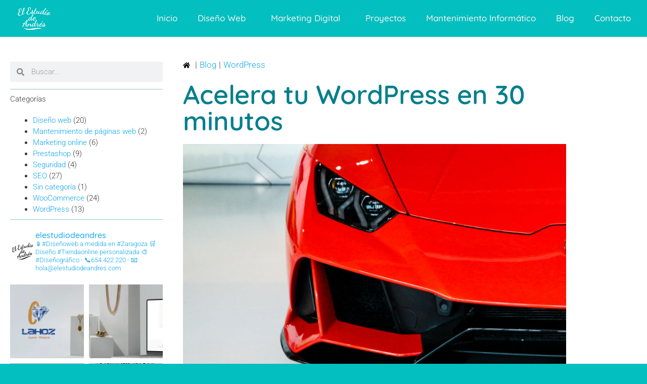

--- FILE ---
content_type: text/html; charset=UTF-8
request_url: https://elestudiodeandres.com/acelera-tu-wordpress-en-30-minutos/
body_size: 39482
content:
<!DOCTYPE html>
<html lang="es" prefix="og: https://ogp.me/ns#">
<head>
	<meta charset="UTF-8">
	<link rel="profile" href="https://gmpg.org/xfn/11">
	<meta name="viewport" content="width=device-width, initial-scale=1">
<!-- Optimización para motores de búsqueda de Rank Math -  https://rankmath.com/ -->
<title>Acelera tu WordPress en 30 minutos - El Estudio de Andrés | Diseño Web Zaragoza</title>
<meta name="description" content="Te habrás dado cuenta que la mayoría de guías sobre acelerar las páginas web de WordPress no son efectivas. Con nuestra guía Acelera tu WordPress en 30 minutos"/>
<meta name="robots" content="follow, index, max-snippet:-1, max-video-preview:-1, max-image-preview:large"/>
<link rel="canonical" href="https://elestudiodeandres.com/acelera-tu-wordpress-en-30-minutos/" />
<meta property="og:locale" content="es_ES" />
<meta property="og:type" content="article" />
<meta property="og:title" content="Acelera tu WordPress en 30 minutos - El Estudio de Andrés | Diseño Web Zaragoza" />
<meta property="og:description" content="Te habrás dado cuenta que la mayoría de guías sobre acelerar las páginas web de WordPress no son efectivas. Con nuestra guía Acelera tu WordPress en 30 minutos" />
<meta property="og:url" content="https://elestudiodeandres.com/acelera-tu-wordpress-en-30-minutos/" />
<meta property="og:site_name" content="El Estudio de Andrés | Diseño Web Zaragoza" />
<meta property="article:publisher" content="https://www.facebook.com/elestudiodeandres" />
<meta property="article:section" content="WordPress" />
<meta property="og:updated_time" content="2025-01-23T08:03:43+01:00" />
<meta property="og:image" content="https://elestudiodeandres.com/wp-content/uploads/2021/02/acelera-tu-wordpress-en-60-minutos.jpg" />
<meta property="og:image:secure_url" content="https://elestudiodeandres.com/wp-content/uploads/2021/02/acelera-tu-wordpress-en-60-minutos.jpg" />
<meta property="og:image:width" content="800" />
<meta property="og:image:height" content="531" />
<meta property="og:image:alt" content="acelera tu wordpress en 60 minutos" />
<meta property="og:image:type" content="image/jpeg" />
<meta property="article:published_time" content="2021-02-10T23:59:00+01:00" />
<meta property="article:modified_time" content="2025-01-23T08:03:43+01:00" />
<meta name="twitter:card" content="summary_large_image" />
<meta name="twitter:title" content="Acelera tu WordPress en 30 minutos - El Estudio de Andrés | Diseño Web Zaragoza" />
<meta name="twitter:description" content="Te habrás dado cuenta que la mayoría de guías sobre acelerar las páginas web de WordPress no son efectivas. Con nuestra guía Acelera tu WordPress en 30 minutos" />
<meta name="twitter:site" content="@https://www.twitter.com/estudiodeandres" />
<meta name="twitter:creator" content="@https://www.twitter.com/estudiodeandres" />
<meta name="twitter:image" content="https://elestudiodeandres.com/wp-content/uploads/2021/02/acelera-tu-wordpress-en-60-minutos.jpg" />
<meta name="twitter:label1" content="Escrito por" />
<meta name="twitter:data1" content="Andrés Sorolla" />
<meta name="twitter:label2" content="Tiempo de lectura" />
<meta name="twitter:data2" content="9 minutos" />
<script type="application/ld+json" class="rank-math-schema">{"@context":"https://schema.org","@graph":[{"@type":"Place","@id":"https://elestudiodeandres.com/#place","geo":{"@type":"GeoCoordinates","latitude":"41.648241","longitude":" -0.901850"},"hasMap":"https://www.google.com/maps/search/?api=1&amp;query=41.648241, -0.901850","address":{"@type":"PostalAddress","streetAddress":"C. de la Duquesa de Villahermosa, 31, 7\u00baB","addressLocality":"Zaragoza","addressRegion":"Zaragoza","postalCode":"50010","addressCountry":"Spain"}},{"@type":"Organization","@id":"https://elestudiodeandres.com/#organization","name":"El Estudio de Andr\u00e9s","url":"https://elestudiodeandres.com","sameAs":["https://www.facebook.com/elestudiodeandres","https://twitter.com/https://www.twitter.com/estudiodeandres","https://www.instagram.com/elestudiodeandres/"],"email":"elestudiodeandres@gmail.com","address":{"@type":"PostalAddress","streetAddress":"C. de la Duquesa de Villahermosa, 31, 7\u00baB","addressLocality":"Zaragoza","addressRegion":"Zaragoza","postalCode":"50010","addressCountry":"Spain"},"logo":{"@type":"ImageObject","@id":"https://elestudiodeandres.com/#logo","url":"https://elestudiodeandres.com/wp-content/uploads/2022/04/eeda-logo-600x600-1.jpg","contentUrl":"https://elestudiodeandres.com/wp-content/uploads/2022/04/eeda-logo-600x600-1.jpg","caption":"El Estudio de Andr\u00e9s | Dise\u00f1o Web Zaragoza","inLanguage":"es","width":"600","height":"600"},"contactPoint":[{"@type":"ContactPoint","telephone":"+34 654 422 220","contactType":"customer support"}],"location":{"@id":"https://elestudiodeandres.com/#place"}},{"@type":"WebSite","@id":"https://elestudiodeandres.com/#website","url":"https://elestudiodeandres.com","name":"El Estudio de Andr\u00e9s | Dise\u00f1o Web Zaragoza","alternateName":"El Estudio de Andr\u00e9s","publisher":{"@id":"https://elestudiodeandres.com/#organization"},"inLanguage":"es"},{"@type":"ImageObject","@id":"https://elestudiodeandres.com/wp-content/uploads/2021/02/acelera-tu-wordpress-en-60-minutos.jpg","url":"https://elestudiodeandres.com/wp-content/uploads/2021/02/acelera-tu-wordpress-en-60-minutos.jpg","width":"800","height":"531","caption":"acelera tu wordpress en 60 minutos","inLanguage":"es"},{"@type":"BreadcrumbList","@id":"https://elestudiodeandres.com/acelera-tu-wordpress-en-30-minutos/#breadcrumb","itemListElement":[{"@type":"ListItem","position":"1","item":{"@id":"https://elestudiodeandres.com","name":"Inicio"}},{"@type":"ListItem","position":"2","item":{"@id":"https://elestudiodeandres.com/acelera-tu-wordpress-en-30-minutos/","name":"Acelera tu WordPress en 30 minutos"}}]},{"@type":"WebPage","@id":"https://elestudiodeandres.com/acelera-tu-wordpress-en-30-minutos/#webpage","url":"https://elestudiodeandres.com/acelera-tu-wordpress-en-30-minutos/","name":"Acelera tu WordPress en 30 minutos - El Estudio de Andr\u00e9s | Dise\u00f1o Web Zaragoza","datePublished":"2021-02-10T23:59:00+01:00","dateModified":"2025-01-23T08:03:43+01:00","isPartOf":{"@id":"https://elestudiodeandres.com/#website"},"primaryImageOfPage":{"@id":"https://elestudiodeandres.com/wp-content/uploads/2021/02/acelera-tu-wordpress-en-60-minutos.jpg"},"inLanguage":"es","breadcrumb":{"@id":"https://elestudiodeandres.com/acelera-tu-wordpress-en-30-minutos/#breadcrumb"}},{"@type":"Person","@id":"https://elestudiodeandres.com/acelera-tu-wordpress-en-30-minutos/#author","name":"Andr\u00e9s Sorolla","image":{"@type":"ImageObject","@id":"https://secure.gravatar.com/avatar/297da9082fcedb2c88c3ea3074c7f7fa27b9aacc00cac3f47aa95713aa75e0be?s=96&amp;d=mm&amp;r=g","url":"https://secure.gravatar.com/avatar/297da9082fcedb2c88c3ea3074c7f7fa27b9aacc00cac3f47aa95713aa75e0be?s=96&amp;d=mm&amp;r=g","caption":"Andr\u00e9s Sorolla","inLanguage":"es"},"sameAs":["https://elestudiodeandres.com"],"worksFor":{"@id":"https://elestudiodeandres.com/#organization"}},{"@type":"BlogPosting","headline":"Acelera tu WordPress en 30 minutos - El Estudio de Andr\u00e9s | Dise\u00f1o Web Zaragoza","keywords":"acelera tu wordpress en 30 minutos","datePublished":"2021-02-10T23:59:00+01:00","dateModified":"2025-01-23T08:03:43+01:00","author":{"@id":"https://elestudiodeandres.com/acelera-tu-wordpress-en-30-minutos/#author","name":"Andr\u00e9s Sorolla"},"publisher":{"@id":"https://elestudiodeandres.com/#organization"},"description":"Te habr\u00e1s dado cuenta que la mayor\u00eda de gu\u00edas sobre acelerar las p\u00e1ginas web de WordPress no son efectivas. Con nuestra gu\u00eda Acelera tu WordPress en 30 minutos","name":"Acelera tu WordPress en 30 minutos - El Estudio de Andr\u00e9s | Dise\u00f1o Web Zaragoza","@id":"https://elestudiodeandres.com/acelera-tu-wordpress-en-30-minutos/#richSnippet","isPartOf":{"@id":"https://elestudiodeandres.com/acelera-tu-wordpress-en-30-minutos/#webpage"},"image":{"@id":"https://elestudiodeandres.com/wp-content/uploads/2021/02/acelera-tu-wordpress-en-60-minutos.jpg"},"inLanguage":"es","mainEntityOfPage":{"@id":"https://elestudiodeandres.com/acelera-tu-wordpress-en-30-minutos/#webpage"}}]}</script>
<!-- /Plugin Rank Math WordPress SEO -->

<link rel='dns-prefetch' href='//cdn.jsdelivr.net' />
<link href='https://fonts.gstatic.com' crossorigin rel='preconnect' />
<link href='https://fonts.googleapis.com' crossorigin rel='preconnect' />
<link rel="alternate" type="application/rss+xml" title="El Estudio de Andrés | Diseño Web Zaragoza &raquo; Feed" href="https://elestudiodeandres.com/feed/" />
<link rel="alternate" title="oEmbed (JSON)" type="application/json+oembed" href="https://elestudiodeandres.com/wp-json/oembed/1.0/embed?url=https%3A%2F%2Felestudiodeandres.com%2Facelera-tu-wordpress-en-30-minutos%2F" />
<link rel="alternate" title="oEmbed (XML)" type="text/xml+oembed" href="https://elestudiodeandres.com/wp-json/oembed/1.0/embed?url=https%3A%2F%2Felestudiodeandres.com%2Facelera-tu-wordpress-en-30-minutos%2F&#038;format=xml" />
<style id='wp-img-auto-sizes-contain-inline-css'>
img:is([sizes=auto i],[sizes^="auto," i]){contain-intrinsic-size:3000px 1500px}
/*# sourceURL=wp-img-auto-sizes-contain-inline-css */
</style>
<link rel='stylesheet' id='sdm-styles-css' href='https://elestudiodeandres.com/wp-content/plugins/simple-download-monitor/css/sdm_wp_styles.css?ver=fcb50d4a938ba56b4abca139b64a45e8' media='all' />
<link rel='stylesheet' id='generate-fonts-css' href='//fonts.googleapis.com/css?family=Roboto:100,100italic,300,300italic,regular,italic,500,500italic,700,700italic,900,900italic|Quicksand:300,regular,500,700' media='all' />
<link rel='stylesheet' id='sbi_styles-css' href='https://elestudiodeandres.com/wp-content/plugins/instagram-feed/css/sbi-styles.min.css?ver=6.10.0' media='all' />
<style id='classic-theme-styles-inline-css'>
/*! This file is auto-generated */
.wp-block-button__link{color:#fff;background-color:#32373c;border-radius:9999px;box-shadow:none;text-decoration:none;padding:calc(.667em + 2px) calc(1.333em + 2px);font-size:1.125em}.wp-block-file__button{background:#32373c;color:#fff;text-decoration:none}
/*# sourceURL=/wp-includes/css/classic-themes.min.css */
</style>
<style id='safe-svg-svg-icon-style-inline-css'>
.safe-svg-cover{text-align:center}.safe-svg-cover .safe-svg-inside{display:inline-block;max-width:100%}.safe-svg-cover svg{fill:currentColor;height:100%;max-height:100%;max-width:100%;width:100%}

/*# sourceURL=https://elestudiodeandres.com/wp-content/plugins/safe-svg/dist/safe-svg-block-frontend.css */
</style>
<link rel='stylesheet' id='visual-portfolio-block-filter-by-category-css' href='https://elestudiodeandres.com/wp-content/plugins/visual-portfolio/build/gutenberg/blocks/filter-by-category/style.css?ver=1754286297' media='all' />
<link rel='stylesheet' id='visual-portfolio-block-pagination-css' href='https://elestudiodeandres.com/wp-content/plugins/visual-portfolio/build/gutenberg/blocks/pagination/style.css?ver=1754286297' media='all' />
<link rel='stylesheet' id='visual-portfolio-block-sort-css' href='https://elestudiodeandres.com/wp-content/plugins/visual-portfolio/build/gutenberg/blocks/sort/style.css?ver=1754286297' media='all' />
<style id='global-styles-inline-css'>
:root{--wp--preset--aspect-ratio--square: 1;--wp--preset--aspect-ratio--4-3: 4/3;--wp--preset--aspect-ratio--3-4: 3/4;--wp--preset--aspect-ratio--3-2: 3/2;--wp--preset--aspect-ratio--2-3: 2/3;--wp--preset--aspect-ratio--16-9: 16/9;--wp--preset--aspect-ratio--9-16: 9/16;--wp--preset--color--black: #000000;--wp--preset--color--cyan-bluish-gray: #abb8c3;--wp--preset--color--white: #ffffff;--wp--preset--color--pale-pink: #f78da7;--wp--preset--color--vivid-red: #cf2e2e;--wp--preset--color--luminous-vivid-orange: #ff6900;--wp--preset--color--luminous-vivid-amber: #fcb900;--wp--preset--color--light-green-cyan: #7bdcb5;--wp--preset--color--vivid-green-cyan: #00d084;--wp--preset--color--pale-cyan-blue: #8ed1fc;--wp--preset--color--vivid-cyan-blue: #0693e3;--wp--preset--color--vivid-purple: #9b51e0;--wp--preset--color--contrast: var(--contrast);--wp--preset--color--contrast-2: var(--contrast-2);--wp--preset--color--contrast-3: var(--contrast-3);--wp--preset--color--base: var(--base);--wp--preset--color--base-2: var(--base-2);--wp--preset--color--base-3: var(--base-3);--wp--preset--color--accent: var(--accent);--wp--preset--gradient--vivid-cyan-blue-to-vivid-purple: linear-gradient(135deg,rgb(6,147,227) 0%,rgb(155,81,224) 100%);--wp--preset--gradient--light-green-cyan-to-vivid-green-cyan: linear-gradient(135deg,rgb(122,220,180) 0%,rgb(0,208,130) 100%);--wp--preset--gradient--luminous-vivid-amber-to-luminous-vivid-orange: linear-gradient(135deg,rgb(252,185,0) 0%,rgb(255,105,0) 100%);--wp--preset--gradient--luminous-vivid-orange-to-vivid-red: linear-gradient(135deg,rgb(255,105,0) 0%,rgb(207,46,46) 100%);--wp--preset--gradient--very-light-gray-to-cyan-bluish-gray: linear-gradient(135deg,rgb(238,238,238) 0%,rgb(169,184,195) 100%);--wp--preset--gradient--cool-to-warm-spectrum: linear-gradient(135deg,rgb(74,234,220) 0%,rgb(151,120,209) 20%,rgb(207,42,186) 40%,rgb(238,44,130) 60%,rgb(251,105,98) 80%,rgb(254,248,76) 100%);--wp--preset--gradient--blush-light-purple: linear-gradient(135deg,rgb(255,206,236) 0%,rgb(152,150,240) 100%);--wp--preset--gradient--blush-bordeaux: linear-gradient(135deg,rgb(254,205,165) 0%,rgb(254,45,45) 50%,rgb(107,0,62) 100%);--wp--preset--gradient--luminous-dusk: linear-gradient(135deg,rgb(255,203,112) 0%,rgb(199,81,192) 50%,rgb(65,88,208) 100%);--wp--preset--gradient--pale-ocean: linear-gradient(135deg,rgb(255,245,203) 0%,rgb(182,227,212) 50%,rgb(51,167,181) 100%);--wp--preset--gradient--electric-grass: linear-gradient(135deg,rgb(202,248,128) 0%,rgb(113,206,126) 100%);--wp--preset--gradient--midnight: linear-gradient(135deg,rgb(2,3,129) 0%,rgb(40,116,252) 100%);--wp--preset--font-size--small: 13px;--wp--preset--font-size--medium: 20px;--wp--preset--font-size--large: 36px;--wp--preset--font-size--x-large: 42px;--wp--preset--spacing--20: 0.44rem;--wp--preset--spacing--30: 0.67rem;--wp--preset--spacing--40: 1rem;--wp--preset--spacing--50: 1.5rem;--wp--preset--spacing--60: 2.25rem;--wp--preset--spacing--70: 3.38rem;--wp--preset--spacing--80: 5.06rem;--wp--preset--shadow--natural: 6px 6px 9px rgba(0, 0, 0, 0.2);--wp--preset--shadow--deep: 12px 12px 50px rgba(0, 0, 0, 0.4);--wp--preset--shadow--sharp: 6px 6px 0px rgba(0, 0, 0, 0.2);--wp--preset--shadow--outlined: 6px 6px 0px -3px rgb(255, 255, 255), 6px 6px rgb(0, 0, 0);--wp--preset--shadow--crisp: 6px 6px 0px rgb(0, 0, 0);}:where(.is-layout-flex){gap: 0.5em;}:where(.is-layout-grid){gap: 0.5em;}body .is-layout-flex{display: flex;}.is-layout-flex{flex-wrap: wrap;align-items: center;}.is-layout-flex > :is(*, div){margin: 0;}body .is-layout-grid{display: grid;}.is-layout-grid > :is(*, div){margin: 0;}:where(.wp-block-columns.is-layout-flex){gap: 2em;}:where(.wp-block-columns.is-layout-grid){gap: 2em;}:where(.wp-block-post-template.is-layout-flex){gap: 1.25em;}:where(.wp-block-post-template.is-layout-grid){gap: 1.25em;}.has-black-color{color: var(--wp--preset--color--black) !important;}.has-cyan-bluish-gray-color{color: var(--wp--preset--color--cyan-bluish-gray) !important;}.has-white-color{color: var(--wp--preset--color--white) !important;}.has-pale-pink-color{color: var(--wp--preset--color--pale-pink) !important;}.has-vivid-red-color{color: var(--wp--preset--color--vivid-red) !important;}.has-luminous-vivid-orange-color{color: var(--wp--preset--color--luminous-vivid-orange) !important;}.has-luminous-vivid-amber-color{color: var(--wp--preset--color--luminous-vivid-amber) !important;}.has-light-green-cyan-color{color: var(--wp--preset--color--light-green-cyan) !important;}.has-vivid-green-cyan-color{color: var(--wp--preset--color--vivid-green-cyan) !important;}.has-pale-cyan-blue-color{color: var(--wp--preset--color--pale-cyan-blue) !important;}.has-vivid-cyan-blue-color{color: var(--wp--preset--color--vivid-cyan-blue) !important;}.has-vivid-purple-color{color: var(--wp--preset--color--vivid-purple) !important;}.has-black-background-color{background-color: var(--wp--preset--color--black) !important;}.has-cyan-bluish-gray-background-color{background-color: var(--wp--preset--color--cyan-bluish-gray) !important;}.has-white-background-color{background-color: var(--wp--preset--color--white) !important;}.has-pale-pink-background-color{background-color: var(--wp--preset--color--pale-pink) !important;}.has-vivid-red-background-color{background-color: var(--wp--preset--color--vivid-red) !important;}.has-luminous-vivid-orange-background-color{background-color: var(--wp--preset--color--luminous-vivid-orange) !important;}.has-luminous-vivid-amber-background-color{background-color: var(--wp--preset--color--luminous-vivid-amber) !important;}.has-light-green-cyan-background-color{background-color: var(--wp--preset--color--light-green-cyan) !important;}.has-vivid-green-cyan-background-color{background-color: var(--wp--preset--color--vivid-green-cyan) !important;}.has-pale-cyan-blue-background-color{background-color: var(--wp--preset--color--pale-cyan-blue) !important;}.has-vivid-cyan-blue-background-color{background-color: var(--wp--preset--color--vivid-cyan-blue) !important;}.has-vivid-purple-background-color{background-color: var(--wp--preset--color--vivid-purple) !important;}.has-black-border-color{border-color: var(--wp--preset--color--black) !important;}.has-cyan-bluish-gray-border-color{border-color: var(--wp--preset--color--cyan-bluish-gray) !important;}.has-white-border-color{border-color: var(--wp--preset--color--white) !important;}.has-pale-pink-border-color{border-color: var(--wp--preset--color--pale-pink) !important;}.has-vivid-red-border-color{border-color: var(--wp--preset--color--vivid-red) !important;}.has-luminous-vivid-orange-border-color{border-color: var(--wp--preset--color--luminous-vivid-orange) !important;}.has-luminous-vivid-amber-border-color{border-color: var(--wp--preset--color--luminous-vivid-amber) !important;}.has-light-green-cyan-border-color{border-color: var(--wp--preset--color--light-green-cyan) !important;}.has-vivid-green-cyan-border-color{border-color: var(--wp--preset--color--vivid-green-cyan) !important;}.has-pale-cyan-blue-border-color{border-color: var(--wp--preset--color--pale-cyan-blue) !important;}.has-vivid-cyan-blue-border-color{border-color: var(--wp--preset--color--vivid-cyan-blue) !important;}.has-vivid-purple-border-color{border-color: var(--wp--preset--color--vivid-purple) !important;}.has-vivid-cyan-blue-to-vivid-purple-gradient-background{background: var(--wp--preset--gradient--vivid-cyan-blue-to-vivid-purple) !important;}.has-light-green-cyan-to-vivid-green-cyan-gradient-background{background: var(--wp--preset--gradient--light-green-cyan-to-vivid-green-cyan) !important;}.has-luminous-vivid-amber-to-luminous-vivid-orange-gradient-background{background: var(--wp--preset--gradient--luminous-vivid-amber-to-luminous-vivid-orange) !important;}.has-luminous-vivid-orange-to-vivid-red-gradient-background{background: var(--wp--preset--gradient--luminous-vivid-orange-to-vivid-red) !important;}.has-very-light-gray-to-cyan-bluish-gray-gradient-background{background: var(--wp--preset--gradient--very-light-gray-to-cyan-bluish-gray) !important;}.has-cool-to-warm-spectrum-gradient-background{background: var(--wp--preset--gradient--cool-to-warm-spectrum) !important;}.has-blush-light-purple-gradient-background{background: var(--wp--preset--gradient--blush-light-purple) !important;}.has-blush-bordeaux-gradient-background{background: var(--wp--preset--gradient--blush-bordeaux) !important;}.has-luminous-dusk-gradient-background{background: var(--wp--preset--gradient--luminous-dusk) !important;}.has-pale-ocean-gradient-background{background: var(--wp--preset--gradient--pale-ocean) !important;}.has-electric-grass-gradient-background{background: var(--wp--preset--gradient--electric-grass) !important;}.has-midnight-gradient-background{background: var(--wp--preset--gradient--midnight) !important;}.has-small-font-size{font-size: var(--wp--preset--font-size--small) !important;}.has-medium-font-size{font-size: var(--wp--preset--font-size--medium) !important;}.has-large-font-size{font-size: var(--wp--preset--font-size--large) !important;}.has-x-large-font-size{font-size: var(--wp--preset--font-size--x-large) !important;}
:where(.wp-block-post-template.is-layout-flex){gap: 1.25em;}:where(.wp-block-post-template.is-layout-grid){gap: 1.25em;}
:where(.wp-block-term-template.is-layout-flex){gap: 1.25em;}:where(.wp-block-term-template.is-layout-grid){gap: 1.25em;}
:where(.wp-block-columns.is-layout-flex){gap: 2em;}:where(.wp-block-columns.is-layout-grid){gap: 2em;}
:root :where(.wp-block-pullquote){font-size: 1.5em;line-height: 1.6;}
:where(.wp-block-visual-portfolio-loop.is-layout-flex){gap: 1.25em;}:where(.wp-block-visual-portfolio-loop.is-layout-grid){gap: 1.25em;}
/*# sourceURL=global-styles-inline-css */
</style>
<link rel='stylesheet' id='swiper-css-css' href='https://cdn.jsdelivr.net/npm/swiper@10/swiper-bundle.min.css?ver=fcb50d4a938ba56b4abca139b64a45e8' media='all' />
<link rel='stylesheet' id='generate-style-grid-css' href='https://elestudiodeandres.com/wp-content/themes/generatepress/assets/css/unsemantic-grid.min.css?ver=3.6.1' media='all' />
<link rel='stylesheet' id='generate-style-css' href='https://elestudiodeandres.com/wp-content/themes/generatepress/assets/css/style.min.css?ver=3.6.1' media='all' />
<style id='generate-style-inline-css'>
body{background-color:#04bfbf;color:#3a3a3a;}a{color:#0ca6e9;}a:visited{color:#0ca6e9;}a:hover, a:focus, a:active{color:#0ca6e9;}body .grid-container{max-width:1300px;}.wp-block-group__inner-container{max-width:1300px;margin-left:auto;margin-right:auto;}:root{--contrast:#222222;--contrast-2:#575760;--contrast-3:#b2b2be;--base:#f0f0f0;--base-2:#f7f8f9;--base-3:#ffffff;--accent:#1e73be;}:root .has-contrast-color{color:var(--contrast);}:root .has-contrast-background-color{background-color:var(--contrast);}:root .has-contrast-2-color{color:var(--contrast-2);}:root .has-contrast-2-background-color{background-color:var(--contrast-2);}:root .has-contrast-3-color{color:var(--contrast-3);}:root .has-contrast-3-background-color{background-color:var(--contrast-3);}:root .has-base-color{color:var(--base);}:root .has-base-background-color{background-color:var(--base);}:root .has-base-2-color{color:var(--base-2);}:root .has-base-2-background-color{background-color:var(--base-2);}:root .has-base-3-color{color:var(--base-3);}:root .has-base-3-background-color{background-color:var(--base-3);}:root .has-accent-color{color:var(--accent);}:root .has-accent-background-color{background-color:var(--accent);}body, button, input, select, textarea{font-family:"Roboto", sans-serif;font-weight:300;}body{line-height:1.5;}.entry-content > [class*="wp-block-"]:not(:last-child):not(.wp-block-heading){margin-bottom:1.5em;}.main-navigation .main-nav ul ul li a{font-size:14px;}.sidebar .widget, .footer-widgets .widget{font-size:17px;}h1{font-family:"Quicksand", sans-serif;font-weight:600;font-size:52px;}h2{font-family:"Quicksand", sans-serif;font-weight:600;font-size:42px;}h3{font-family:"Quicksand", sans-serif;font-weight:500;font-size:24px;}h4{font-size:inherit;}h5{font-size:inherit;}@media (max-width:768px){.main-title{font-size:30px;}h1{font-size:31px;}h2{font-size:26px;}}.top-bar{background-color:#636363;color:#ffffff;}.top-bar a{color:#ffffff;}.top-bar a:hover{color:#303030;}.site-header{background-color:#ffffff;color:#3a3a3a;}.site-header a{color:#3a3a3a;}.main-title a,.main-title a:hover{color:#222222;}.site-description{color:#757575;}.main-navigation,.main-navigation ul ul{background-color:#222222;}.main-navigation .main-nav ul li a, .main-navigation .menu-toggle, .main-navigation .menu-bar-items{color:#ffffff;}.main-navigation .main-nav ul li:not([class*="current-menu-"]):hover > a, .main-navigation .main-nav ul li:not([class*="current-menu-"]):focus > a, .main-navigation .main-nav ul li.sfHover:not([class*="current-menu-"]) > a, .main-navigation .menu-bar-item:hover > a, .main-navigation .menu-bar-item.sfHover > a{color:#ffffff;background-color:#3f3f3f;}button.menu-toggle:hover,button.menu-toggle:focus,.main-navigation .mobile-bar-items a,.main-navigation .mobile-bar-items a:hover,.main-navigation .mobile-bar-items a:focus{color:#ffffff;}.main-navigation .main-nav ul li[class*="current-menu-"] > a{color:#ffffff;background-color:#3f3f3f;}.navigation-search input[type="search"],.navigation-search input[type="search"]:active, .navigation-search input[type="search"]:focus, .main-navigation .main-nav ul li.search-item.active > a, .main-navigation .menu-bar-items .search-item.active > a{color:#ffffff;background-color:#3f3f3f;}.main-navigation ul ul{background-color:#3f3f3f;}.main-navigation .main-nav ul ul li a{color:#ffffff;}.main-navigation .main-nav ul ul li:not([class*="current-menu-"]):hover > a,.main-navigation .main-nav ul ul li:not([class*="current-menu-"]):focus > a, .main-navigation .main-nav ul ul li.sfHover:not([class*="current-menu-"]) > a{color:#ffffff;background-color:#4f4f4f;}.main-navigation .main-nav ul ul li[class*="current-menu-"] > a{color:#ffffff;background-color:#4f4f4f;}.separate-containers .inside-article, .separate-containers .comments-area, .separate-containers .page-header, .one-container .container, .separate-containers .paging-navigation, .inside-page-header{background-color:#ffffff;}.entry-meta{color:#595959;}.entry-meta a{color:#595959;}.entry-meta a:hover{color:#1e73be;}.sidebar .widget{background-color:#ffffff;}.sidebar .widget .widget-title{color:#000000;}.footer-widgets{background-color:#ffffff;}.footer-widgets .widget-title{color:#000000;}.site-info{color:#ffffff;background-color:#222222;}.site-info a{color:#ffffff;}.site-info a:hover{color:#606060;}.footer-bar .widget_nav_menu .current-menu-item a{color:#606060;}input[type="text"],input[type="email"],input[type="url"],input[type="password"],input[type="search"],input[type="tel"],input[type="number"],textarea,select{color:#666666;background-color:#fafafa;border-color:#cccccc;}input[type="text"]:focus,input[type="email"]:focus,input[type="url"]:focus,input[type="password"]:focus,input[type="search"]:focus,input[type="tel"]:focus,input[type="number"]:focus,textarea:focus,select:focus{color:#666666;background-color:#ffffff;border-color:#bfbfbf;}button,html input[type="button"],input[type="reset"],input[type="submit"],a.button,a.wp-block-button__link:not(.has-background){color:#ffffff;background-color:#666666;}button:hover,html input[type="button"]:hover,input[type="reset"]:hover,input[type="submit"]:hover,a.button:hover,button:focus,html input[type="button"]:focus,input[type="reset"]:focus,input[type="submit"]:focus,a.button:focus,a.wp-block-button__link:not(.has-background):active,a.wp-block-button__link:not(.has-background):focus,a.wp-block-button__link:not(.has-background):hover{color:#ffffff;background-color:#3f3f3f;}a.generate-back-to-top{background-color:rgba( 0,0,0,0.4 );color:#ffffff;}a.generate-back-to-top:hover,a.generate-back-to-top:focus{background-color:rgba( 0,0,0,0.6 );color:#ffffff;}:root{--gp-search-modal-bg-color:var(--base-3);--gp-search-modal-text-color:var(--contrast);--gp-search-modal-overlay-bg-color:rgba(0,0,0,0.2);}@media (max-width:768px){.main-navigation .menu-bar-item:hover > a, .main-navigation .menu-bar-item.sfHover > a{background:none;color:#ffffff;}}.inside-top-bar{padding:10px;}.site-main .wp-block-group__inner-container{padding:40px;}.entry-content .alignwide, body:not(.no-sidebar) .entry-content .alignfull{margin-left:-40px;width:calc(100% + 80px);max-width:calc(100% + 80px);}.container.grid-container{max-width:1380px;}.rtl .menu-item-has-children .dropdown-menu-toggle{padding-left:20px;}.rtl .main-navigation .main-nav ul li.menu-item-has-children > a{padding-right:20px;}.site-info{padding:20px;}@media (max-width:768px){.separate-containers .inside-article, .separate-containers .comments-area, .separate-containers .page-header, .separate-containers .paging-navigation, .one-container .site-content, .inside-page-header{padding:30px;}.site-main .wp-block-group__inner-container{padding:30px;}.site-info{padding-right:10px;padding-left:10px;}.entry-content .alignwide, body:not(.no-sidebar) .entry-content .alignfull{margin-left:-30px;width:calc(100% + 60px);max-width:calc(100% + 60px);}}.one-container .sidebar .widget{padding:0px;}@media (max-width:768px){.main-navigation .menu-toggle,.main-navigation .mobile-bar-items,.sidebar-nav-mobile:not(#sticky-placeholder){display:block;}.main-navigation ul,.gen-sidebar-nav{display:none;}[class*="nav-float-"] .site-header .inside-header > *{float:none;clear:both;}}
/*# sourceURL=generate-style-inline-css */
</style>
<link rel='stylesheet' id='generate-mobile-style-css' href='https://elestudiodeandres.com/wp-content/themes/generatepress/assets/css/mobile.min.css?ver=3.6.1' media='all' />
<link rel='stylesheet' id='generate-font-icons-css' href='https://elestudiodeandres.com/wp-content/themes/generatepress/assets/css/components/font-icons.min.css?ver=3.6.1' media='all' />
<link rel='stylesheet' id='font-awesome-css' href='https://elestudiodeandres.com/wp-content/plugins/elementor/assets/lib/font-awesome/css/font-awesome.min.css?ver=4.7.0' media='all' />
<link rel='stylesheet' id='generate-child-css' href='https://elestudiodeandres.com/wp-content/themes/generatepress_child/style.css?ver=1748758310' media='all' />
<link rel='stylesheet' id='elementor-frontend-css' href='https://elestudiodeandres.com/wp-content/plugins/elementor/assets/css/frontend.min.css?ver=3.34.0' media='all' />
<link rel='stylesheet' id='widget-image-css' href='https://elestudiodeandres.com/wp-content/plugins/elementor/assets/css/widget-image.min.css?ver=3.34.0' media='all' />
<link rel='stylesheet' id='e-animation-fadeInUp-css' href='https://elestudiodeandres.com/wp-content/plugins/elementor/assets/lib/animations/styles/fadeInUp.min.css?ver=3.34.0' media='all' />
<link rel='stylesheet' id='widget-nav-menu-css' href='https://elestudiodeandres.com/wp-content/plugins/pro-elements/assets/css/widget-nav-menu.min.css?ver=3.34.0' media='all' />
<link rel='stylesheet' id='widget-spacer-css' href='https://elestudiodeandres.com/wp-content/plugins/elementor/assets/css/widget-spacer.min.css?ver=3.34.0' media='all' />
<link rel='stylesheet' id='widget-icon-list-css' href='https://elestudiodeandres.com/wp-content/plugins/elementor/assets/css/widget-icon-list.min.css?ver=3.34.0' media='all' />
<link rel='stylesheet' id='e-animation-grow-css' href='https://elestudiodeandres.com/wp-content/plugins/elementor/assets/lib/animations/styles/e-animation-grow.min.css?ver=3.34.0' media='all' />
<link rel='stylesheet' id='widget-social-icons-css' href='https://elestudiodeandres.com/wp-content/plugins/elementor/assets/css/widget-social-icons.min.css?ver=3.34.0' media='all' />
<link rel='stylesheet' id='e-apple-webkit-css' href='https://elestudiodeandres.com/wp-content/plugins/elementor/assets/css/conditionals/apple-webkit.min.css?ver=3.34.0' media='all' />
<link rel='stylesheet' id='e-animation-fadeIn-css' href='https://elestudiodeandres.com/wp-content/plugins/elementor/assets/lib/animations/styles/fadeIn.min.css?ver=3.34.0' media='all' />
<link rel='stylesheet' id='e-popup-css' href='https://elestudiodeandres.com/wp-content/plugins/pro-elements/assets/css/conditionals/popup.min.css?ver=3.34.0' media='all' />
<link rel='stylesheet' id='e-sticky-css' href='https://elestudiodeandres.com/wp-content/plugins/pro-elements/assets/css/modules/sticky.min.css?ver=3.34.0' media='all' />
<link rel='stylesheet' id='widget-heading-css' href='https://elestudiodeandres.com/wp-content/plugins/elementor/assets/css/widget-heading.min.css?ver=3.34.0' media='all' />
<link rel='stylesheet' id='widget-search-form-css' href='https://elestudiodeandres.com/wp-content/plugins/pro-elements/assets/css/widget-search-form.min.css?ver=3.34.0' media='all' />
<link rel='stylesheet' id='widget-divider-css' href='https://elestudiodeandres.com/wp-content/plugins/elementor/assets/css/widget-divider.min.css?ver=3.34.0' media='all' />
<link rel='stylesheet' id='swiper-css' href='https://elestudiodeandres.com/wp-content/plugins/elementor/assets/lib/swiper/v8/css/swiper.css?ver=8.4.5' media='all' />
<link rel='stylesheet' id='e-swiper-css' href='https://elestudiodeandres.com/wp-content/plugins/elementor/assets/css/conditionals/e-swiper.min.css?ver=3.34.0' media='all' />
<link rel='stylesheet' id='widget-post-info-css' href='https://elestudiodeandres.com/wp-content/plugins/pro-elements/assets/css/widget-post-info.min.css?ver=3.34.0' media='all' />
<link rel='stylesheet' id='elementor-post-215-css' href='https://elestudiodeandres.com/wp-content/uploads/elementor/css/post-215.css?ver=1767599438' media='all' />
<link rel='stylesheet' id='stratum-widgets-style-css' href='https://elestudiodeandres.com/wp-content/plugins/stratum/assets/css/style.min.css?ver=1.6.1' media='all' />
<link rel='stylesheet' id='sbistyles-css' href='https://elestudiodeandres.com/wp-content/plugins/instagram-feed/css/sbi-styles.min.css?ver=6.10.0' media='all' />
<link rel='stylesheet' id='widget-table-of-contents-css' href='https://elestudiodeandres.com/wp-content/plugins/pro-elements/assets/css/widget-table-of-contents.min.css?ver=3.34.0' media='all' />
<link rel='stylesheet' id='widget-share-buttons-css' href='https://elestudiodeandres.com/wp-content/plugins/pro-elements/assets/css/widget-share-buttons.min.css?ver=3.34.0' media='all' />
<link rel='stylesheet' id='widget-posts-css' href='https://elestudiodeandres.com/wp-content/plugins/pro-elements/assets/css/widget-posts.min.css?ver=3.34.0' media='all' />
<link rel='stylesheet' id='elementor-post-8146-css' href='https://elestudiodeandres.com/wp-content/uploads/elementor/css/post-8146.css?ver=1767641518' media='all' />
<link rel='stylesheet' id='elementor-post-1373-css' href='https://elestudiodeandres.com/wp-content/uploads/elementor/css/post-1373.css?ver=1767599439' media='all' />
<link rel='stylesheet' id='elementor-post-3115-css' href='https://elestudiodeandres.com/wp-content/uploads/elementor/css/post-3115.css?ver=1767599455' media='all' />
<link rel='stylesheet' id='elementor-post-49-css' href='https://elestudiodeandres.com/wp-content/uploads/elementor/css/post-49.css?ver=1767599439' media='all' />
<link rel='stylesheet' id='elementor-post-4302-css' href='https://elestudiodeandres.com/wp-content/uploads/elementor/css/post-4302.css?ver=1767599455' media='all' />
<link rel='stylesheet' id='eael-general-css' href='https://elestudiodeandres.com/wp-content/plugins/essential-addons-for-elementor-lite/assets/front-end/css/view/general.min.css?ver=6.5.5' media='all' />
<link rel='stylesheet' id='site-reviews-css' href='https://elestudiodeandres.com/wp-content/plugins/site-reviews/assets/styles/default.css?ver=7.2.13' media='all' />
<style id='site-reviews-inline-css'>
:root{--glsr-star-empty:url(https://elestudiodeandres.com/wp-content/plugins/site-reviews/assets/images/stars/default/star-empty.svg);--glsr-star-error:url(https://elestudiodeandres.com/wp-content/plugins/site-reviews/assets/images/stars/default/star-error.svg);--glsr-star-full:url(https://elestudiodeandres.com/wp-content/plugins/site-reviews/assets/images/stars/default/star-full.svg);--glsr-star-half:url(https://elestudiodeandres.com/wp-content/plugins/site-reviews/assets/images/stars/default/star-half.svg)}

/*# sourceURL=site-reviews-inline-css */
</style>
<link rel='stylesheet' id='moove_gdpr_frontend-css' href='https://elestudiodeandres.com/wp-content/plugins/gdpr-cookie-compliance/dist/styles/gdpr-main-nf.css?ver=5.0.9' media='all' />
<style id='moove_gdpr_frontend-inline-css'>
				#moove_gdpr_cookie_modal .moove-gdpr-modal-content .moove-gdpr-tab-main h3.tab-title, 
				#moove_gdpr_cookie_modal .moove-gdpr-modal-content .moove-gdpr-tab-main span.tab-title,
				#moove_gdpr_cookie_modal .moove-gdpr-modal-content .moove-gdpr-modal-left-content #moove-gdpr-menu li a, 
				#moove_gdpr_cookie_modal .moove-gdpr-modal-content .moove-gdpr-modal-left-content #moove-gdpr-menu li button,
				#moove_gdpr_cookie_modal .moove-gdpr-modal-content .moove-gdpr-modal-left-content .moove-gdpr-branding-cnt a,
				#moove_gdpr_cookie_modal .moove-gdpr-modal-content .moove-gdpr-modal-footer-content .moove-gdpr-button-holder a.mgbutton, 
				#moove_gdpr_cookie_modal .moove-gdpr-modal-content .moove-gdpr-modal-footer-content .moove-gdpr-button-holder button.mgbutton,
				#moove_gdpr_cookie_modal .cookie-switch .cookie-slider:after, 
				#moove_gdpr_cookie_modal .cookie-switch .slider:after, 
				#moove_gdpr_cookie_modal .switch .cookie-slider:after, 
				#moove_gdpr_cookie_modal .switch .slider:after,
				#moove_gdpr_cookie_info_bar .moove-gdpr-info-bar-container .moove-gdpr-info-bar-content p, 
				#moove_gdpr_cookie_info_bar .moove-gdpr-info-bar-container .moove-gdpr-info-bar-content p a,
				#moove_gdpr_cookie_info_bar .moove-gdpr-info-bar-container .moove-gdpr-info-bar-content a.mgbutton, 
				#moove_gdpr_cookie_info_bar .moove-gdpr-info-bar-container .moove-gdpr-info-bar-content button.mgbutton,
				#moove_gdpr_cookie_modal .moove-gdpr-modal-content .moove-gdpr-tab-main .moove-gdpr-tab-main-content h1, 
				#moove_gdpr_cookie_modal .moove-gdpr-modal-content .moove-gdpr-tab-main .moove-gdpr-tab-main-content h2, 
				#moove_gdpr_cookie_modal .moove-gdpr-modal-content .moove-gdpr-tab-main .moove-gdpr-tab-main-content h3, 
				#moove_gdpr_cookie_modal .moove-gdpr-modal-content .moove-gdpr-tab-main .moove-gdpr-tab-main-content h4, 
				#moove_gdpr_cookie_modal .moove-gdpr-modal-content .moove-gdpr-tab-main .moove-gdpr-tab-main-content h5, 
				#moove_gdpr_cookie_modal .moove-gdpr-modal-content .moove-gdpr-tab-main .moove-gdpr-tab-main-content h6,
				#moove_gdpr_cookie_modal .moove-gdpr-modal-content.moove_gdpr_modal_theme_v2 .moove-gdpr-modal-title .tab-title,
				#moove_gdpr_cookie_modal .moove-gdpr-modal-content.moove_gdpr_modal_theme_v2 .moove-gdpr-tab-main h3.tab-title, 
				#moove_gdpr_cookie_modal .moove-gdpr-modal-content.moove_gdpr_modal_theme_v2 .moove-gdpr-tab-main span.tab-title,
				#moove_gdpr_cookie_modal .moove-gdpr-modal-content.moove_gdpr_modal_theme_v2 .moove-gdpr-branding-cnt a {
					font-weight: inherit				}
			#moove_gdpr_cookie_modal,#moove_gdpr_cookie_info_bar,.gdpr_cookie_settings_shortcode_content{font-family:&#039;Roboto&#039;,sans-serif}#moove_gdpr_save_popup_settings_button{background-color:#373737;color:#fff}#moove_gdpr_save_popup_settings_button:hover{background-color:#000}#moove_gdpr_cookie_info_bar .moove-gdpr-info-bar-container .moove-gdpr-info-bar-content a.mgbutton,#moove_gdpr_cookie_info_bar .moove-gdpr-info-bar-container .moove-gdpr-info-bar-content button.mgbutton{background-color:#0c4da2}#moove_gdpr_cookie_modal .moove-gdpr-modal-content .moove-gdpr-modal-footer-content .moove-gdpr-button-holder a.mgbutton,#moove_gdpr_cookie_modal .moove-gdpr-modal-content .moove-gdpr-modal-footer-content .moove-gdpr-button-holder button.mgbutton,.gdpr_cookie_settings_shortcode_content .gdpr-shr-button.button-green{background-color:#0c4da2;border-color:#0c4da2}#moove_gdpr_cookie_modal .moove-gdpr-modal-content .moove-gdpr-modal-footer-content .moove-gdpr-button-holder a.mgbutton:hover,#moove_gdpr_cookie_modal .moove-gdpr-modal-content .moove-gdpr-modal-footer-content .moove-gdpr-button-holder button.mgbutton:hover,.gdpr_cookie_settings_shortcode_content .gdpr-shr-button.button-green:hover{background-color:#fff;color:#0c4da2}#moove_gdpr_cookie_modal .moove-gdpr-modal-content .moove-gdpr-modal-close i,#moove_gdpr_cookie_modal .moove-gdpr-modal-content .moove-gdpr-modal-close span.gdpr-icon{background-color:#0c4da2;border:1px solid #0c4da2}#moove_gdpr_cookie_info_bar span.moove-gdpr-infobar-allow-all.focus-g,#moove_gdpr_cookie_info_bar span.moove-gdpr-infobar-allow-all:focus,#moove_gdpr_cookie_info_bar button.moove-gdpr-infobar-allow-all.focus-g,#moove_gdpr_cookie_info_bar button.moove-gdpr-infobar-allow-all:focus,#moove_gdpr_cookie_info_bar span.moove-gdpr-infobar-reject-btn.focus-g,#moove_gdpr_cookie_info_bar span.moove-gdpr-infobar-reject-btn:focus,#moove_gdpr_cookie_info_bar button.moove-gdpr-infobar-reject-btn.focus-g,#moove_gdpr_cookie_info_bar button.moove-gdpr-infobar-reject-btn:focus,#moove_gdpr_cookie_info_bar span.change-settings-button.focus-g,#moove_gdpr_cookie_info_bar span.change-settings-button:focus,#moove_gdpr_cookie_info_bar button.change-settings-button.focus-g,#moove_gdpr_cookie_info_bar button.change-settings-button:focus{-webkit-box-shadow:0 0 1px 3px #0c4da2;-moz-box-shadow:0 0 1px 3px #0c4da2;box-shadow:0 0 1px 3px #0c4da2}#moove_gdpr_cookie_modal .moove-gdpr-modal-content .moove-gdpr-modal-close i:hover,#moove_gdpr_cookie_modal .moove-gdpr-modal-content .moove-gdpr-modal-close span.gdpr-icon:hover,#moove_gdpr_cookie_info_bar span[data-href]>u.change-settings-button{color:#0c4da2}#moove_gdpr_cookie_modal .moove-gdpr-modal-content .moove-gdpr-modal-left-content #moove-gdpr-menu li.menu-item-selected a span.gdpr-icon,#moove_gdpr_cookie_modal .moove-gdpr-modal-content .moove-gdpr-modal-left-content #moove-gdpr-menu li.menu-item-selected button span.gdpr-icon{color:inherit}#moove_gdpr_cookie_modal .moove-gdpr-modal-content .moove-gdpr-modal-left-content #moove-gdpr-menu li a span.gdpr-icon,#moove_gdpr_cookie_modal .moove-gdpr-modal-content .moove-gdpr-modal-left-content #moove-gdpr-menu li button span.gdpr-icon{color:inherit}#moove_gdpr_cookie_modal .gdpr-acc-link{line-height:0;font-size:0;color:transparent;position:absolute}#moove_gdpr_cookie_modal .moove-gdpr-modal-content .moove-gdpr-modal-close:hover i,#moove_gdpr_cookie_modal .moove-gdpr-modal-content .moove-gdpr-modal-left-content #moove-gdpr-menu li a,#moove_gdpr_cookie_modal .moove-gdpr-modal-content .moove-gdpr-modal-left-content #moove-gdpr-menu li button,#moove_gdpr_cookie_modal .moove-gdpr-modal-content .moove-gdpr-modal-left-content #moove-gdpr-menu li button i,#moove_gdpr_cookie_modal .moove-gdpr-modal-content .moove-gdpr-modal-left-content #moove-gdpr-menu li a i,#moove_gdpr_cookie_modal .moove-gdpr-modal-content .moove-gdpr-tab-main .moove-gdpr-tab-main-content a:hover,#moove_gdpr_cookie_info_bar.moove-gdpr-dark-scheme .moove-gdpr-info-bar-container .moove-gdpr-info-bar-content a.mgbutton:hover,#moove_gdpr_cookie_info_bar.moove-gdpr-dark-scheme .moove-gdpr-info-bar-container .moove-gdpr-info-bar-content button.mgbutton:hover,#moove_gdpr_cookie_info_bar.moove-gdpr-dark-scheme .moove-gdpr-info-bar-container .moove-gdpr-info-bar-content a:hover,#moove_gdpr_cookie_info_bar.moove-gdpr-dark-scheme .moove-gdpr-info-bar-container .moove-gdpr-info-bar-content button:hover,#moove_gdpr_cookie_info_bar.moove-gdpr-dark-scheme .moove-gdpr-info-bar-container .moove-gdpr-info-bar-content span.change-settings-button:hover,#moove_gdpr_cookie_info_bar.moove-gdpr-dark-scheme .moove-gdpr-info-bar-container .moove-gdpr-info-bar-content button.change-settings-button:hover,#moove_gdpr_cookie_info_bar.moove-gdpr-dark-scheme .moove-gdpr-info-bar-container .moove-gdpr-info-bar-content u.change-settings-button:hover,#moove_gdpr_cookie_info_bar span[data-href]>u.change-settings-button,#moove_gdpr_cookie_info_bar.moove-gdpr-dark-scheme .moove-gdpr-info-bar-container .moove-gdpr-info-bar-content a.mgbutton.focus-g,#moove_gdpr_cookie_info_bar.moove-gdpr-dark-scheme .moove-gdpr-info-bar-container .moove-gdpr-info-bar-content button.mgbutton.focus-g,#moove_gdpr_cookie_info_bar.moove-gdpr-dark-scheme .moove-gdpr-info-bar-container .moove-gdpr-info-bar-content a.focus-g,#moove_gdpr_cookie_info_bar.moove-gdpr-dark-scheme .moove-gdpr-info-bar-container .moove-gdpr-info-bar-content button.focus-g,#moove_gdpr_cookie_info_bar.moove-gdpr-dark-scheme .moove-gdpr-info-bar-container .moove-gdpr-info-bar-content a.mgbutton:focus,#moove_gdpr_cookie_info_bar.moove-gdpr-dark-scheme .moove-gdpr-info-bar-container .moove-gdpr-info-bar-content button.mgbutton:focus,#moove_gdpr_cookie_info_bar.moove-gdpr-dark-scheme .moove-gdpr-info-bar-container .moove-gdpr-info-bar-content a:focus,#moove_gdpr_cookie_info_bar.moove-gdpr-dark-scheme .moove-gdpr-info-bar-container .moove-gdpr-info-bar-content button:focus,#moove_gdpr_cookie_info_bar.moove-gdpr-dark-scheme .moove-gdpr-info-bar-container .moove-gdpr-info-bar-content span.change-settings-button.focus-g,span.change-settings-button:focus,button.change-settings-button.focus-g,button.change-settings-button:focus,#moove_gdpr_cookie_info_bar.moove-gdpr-dark-scheme .moove-gdpr-info-bar-container .moove-gdpr-info-bar-content u.change-settings-button.focus-g,#moove_gdpr_cookie_info_bar.moove-gdpr-dark-scheme .moove-gdpr-info-bar-container .moove-gdpr-info-bar-content u.change-settings-button:focus{color:#0c4da2}#moove_gdpr_cookie_modal .moove-gdpr-branding.focus-g span,#moove_gdpr_cookie_modal .moove-gdpr-modal-content .moove-gdpr-tab-main a.focus-g,#moove_gdpr_cookie_modal .moove-gdpr-modal-content .moove-gdpr-tab-main .gdpr-cd-details-toggle.focus-g{color:#0c4da2}#moove_gdpr_cookie_modal.gdpr_lightbox-hide{display:none}
/*# sourceURL=moove_gdpr_frontend-inline-css */
</style>
<link rel='stylesheet' id='elementor-gf-local-roboto-css' href='https://elestudiodeandres.com/wp-content/uploads/elementor/google-fonts/css/roboto.css?ver=1752084206' media='all' />
<link rel='stylesheet' id='elementor-gf-local-robotoslab-css' href='https://elestudiodeandres.com/wp-content/uploads/elementor/google-fonts/css/robotoslab.css?ver=1752084210' media='all' />
<link rel='stylesheet' id='elementor-gf-local-quicksand-css' href='https://elestudiodeandres.com/wp-content/uploads/elementor/google-fonts/css/quicksand.css?ver=1752084211' media='all' />
<script src="https://elestudiodeandres.com/wp-includes/js/jquery/jquery.min.js?ver=3.7.1" id="jquery-core-js"></script>
<script src="https://elestudiodeandres.com/wp-includes/js/jquery/jquery-migrate.min.js?ver=3.4.1" id="jquery-migrate-js"></script>
<script id="sdm-scripts-js-extra">
var sdm_ajax_script = {"ajaxurl":"https://elestudiodeandres.com/wp-admin/admin-ajax.php"};
//# sourceURL=sdm-scripts-js-extra
</script>
<script src="https://elestudiodeandres.com/wp-content/plugins/simple-download-monitor/js/sdm_wp_scripts.js?ver=fcb50d4a938ba56b4abca139b64a45e8" id="sdm-scripts-js"></script>
<link rel='shortlink' href='https://elestudiodeandres.com/?p=8146' />
<script type="text/javascript">var ajaxurl = "https://elestudiodeandres.com/wp-admin/admin-ajax.php";</script><script type='text/javascript'>
/* <![CDATA[ */
var VPData = {"version":"3.3.16","pro":false,"__":{"couldnt_retrieve_vp":"No se pudo recuperar el ID de Visual Portfolio.","pswp_close":"Cerrar (Esc)","pswp_share":"Compartir","pswp_fs":"Alternar pantalla completa","pswp_zoom":"Acercar\/alejar","pswp_prev":"Anterior (flecha izquierda)","pswp_next":"Siguiente (flecha derecha)","pswp_share_fb":"Compartir en Facebook","pswp_share_tw":"Tuitear","pswp_share_x":"X","pswp_share_pin":"Pinear","pswp_download":"Descargar","fancybox_close":"Cerrar","fancybox_next":"Siguiente","fancybox_prev":"Anterior","fancybox_error":"El contenido solicitado no se puede cargar. <br \/>Vuelva a intentarlo m\u00e1s tarde.","fancybox_play_start":"Empezar la presentaci\u00f3n de diapositivas","fancybox_play_stop":"Pausar presentaci\u00f3n de diapositivas","fancybox_full_screen":"Pantalla completa","fancybox_thumbs":"Miniaturas","fancybox_download":"Descargar","fancybox_share":"Compartir","fancybox_zoom":"Acercar"},"settingsPopupGallery":{"enable_on_wordpress_images":false,"vendor":"fancybox","deep_linking":false,"deep_linking_url_to_share_images":false,"show_arrows":true,"show_counter":true,"show_zoom_button":true,"show_fullscreen_button":true,"show_share_button":true,"show_close_button":true,"show_thumbs":true,"show_download_button":false,"show_slideshow":false,"click_to_zoom":true,"restore_focus":true},"screenSizes":[320,576,768,992,1200]};
/* ]]> */
</script>
		<noscript>
			<style type="text/css">
				.vp-portfolio__preloader-wrap{display:none}.vp-portfolio__filter-wrap,.vp-portfolio__items-wrap,.vp-portfolio__pagination-wrap,.vp-portfolio__sort-wrap{opacity:1;visibility:visible}.vp-portfolio__item .vp-portfolio__item-img noscript+img,.vp-portfolio__thumbnails-wrap{display:none}
			</style>
		</noscript>
		
			<style>
				.e-con.e-parent:nth-of-type(n+4):not(.e-lazyloaded):not(.e-no-lazyload),
				.e-con.e-parent:nth-of-type(n+4):not(.e-lazyloaded):not(.e-no-lazyload) * {
					background-image: none !important;
				}
				@media screen and (max-height: 1024px) {
					.e-con.e-parent:nth-of-type(n+3):not(.e-lazyloaded):not(.e-no-lazyload),
					.e-con.e-parent:nth-of-type(n+3):not(.e-lazyloaded):not(.e-no-lazyload) * {
						background-image: none !important;
					}
				}
				@media screen and (max-height: 640px) {
					.e-con.e-parent:nth-of-type(n+2):not(.e-lazyloaded):not(.e-no-lazyload),
					.e-con.e-parent:nth-of-type(n+2):not(.e-lazyloaded):not(.e-no-lazyload) * {
						background-image: none !important;
					}
				}
			</style>
			<link rel="icon" href="https://elestudiodeandres.com/wp-content/uploads/2021/06/Favicon.png" sizes="32x32" />
<link rel="icon" href="https://elestudiodeandres.com/wp-content/uploads/2021/06/Favicon.png" sizes="192x192" />
<link rel="apple-touch-icon" href="https://elestudiodeandres.com/wp-content/uploads/2021/06/Favicon.png" />
<meta name="msapplication-TileImage" content="https://elestudiodeandres.com/wp-content/uploads/2021/06/Favicon.png" />
</head>

<body class="wp-singular post-template-default single single-post postid-8146 single-format-standard wp-custom-logo wp-embed-responsive wp-theme-generatepress wp-child-theme-generatepress_child no-sidebar nav-float-right one-container fluid-header active-footer-widgets-0 header-aligned-left dropdown-hover featured-image-active elementor-default elementor-template-full-width elementor-kit-215 elementor-page elementor-page-8146 elementor-page-4302 full-width-content" itemtype="https://schema.org/Blog" itemscope>
			<script>
			(function($) {
				if (!$) {
					return;
				}

				// Previously we added this code on Elementor pages only,
				// but sometimes Lightbox enabled globally and it still conflicting with our galleries.
				// if (!$('.elementor-page').length) {
				//     return;
				// }

				function addDataAttribute($items) {
					$items.find('.vp-portfolio__item a:not([data-elementor-open-lightbox])').each(function () {
						if (/\.(png|jpe?g|gif|svg|webp)(\?.*)?$/i.test(this.href)) {
							this.dataset.elementorOpenLightbox = 'no';
						}
					});
				}

				$(document).on('init.vpf', function(event, vpObject) {
					if ('vpf' !== event.namespace) {
						return;
					}

					addDataAttribute(vpObject.$item);
				});
				$(document).on('addItems.vpf', function(event, vpObject, $items) {
					if ('vpf' !== event.namespace) {
						return;
					}

					addDataAttribute($items);
				});
			})(window.jQuery);
		</script>
		<a class="screen-reader-text skip-link" href="#content" title="Saltar al contenido">Saltar al contenido</a>		<header data-elementor-type="header" data-elementor-id="3115" class="elementor elementor-3115 elementor-location-header" data-elementor-post-type="elementor_library">
					<header class="elementor-section elementor-top-section elementor-element elementor-element-f7b5074 elementor-section-full_width elementor-section-height-min-height elementor-section-height-default elementor-section-items-middle" data-id="f7b5074" data-element_type="section" data-settings="{&quot;sticky&quot;:&quot;top&quot;,&quot;sticky_effects_offset&quot;:90,&quot;animation&quot;:&quot;none&quot;,&quot;sticky_on&quot;:[&quot;desktop&quot;],&quot;background_background&quot;:&quot;classic&quot;,&quot;sticky_offset&quot;:0,&quot;sticky_anchor_link_offset&quot;:0}">
						<div class="elementor-container elementor-column-gap-default">
					<div class="elementor-column elementor-col-50 elementor-top-column elementor-element elementor-element-1010493" data-id="1010493" data-element_type="column">
			<div class="elementor-widget-wrap elementor-element-populated">
						<div class="elementor-element elementor-element-6fc3931 elementor-widget elementor-widget-image" data-id="6fc3931" data-element_type="widget" data-widget_type="image.default">
				<div class="elementor-widget-container">
																<a href="https://elestudiodeandres.com">
							<img src="https://elestudiodeandres.com/wp-content/uploads/2020/05/eeda-logo.svg" title="" alt="" loading="lazy" />								</a>
															</div>
				</div>
					</div>
		</div>
				<div class="elementor-column elementor-col-50 elementor-top-column elementor-element elementor-element-a89dc3a" data-id="a89dc3a" data-element_type="column">
			<div class="elementor-widget-wrap elementor-element-populated">
						<div class="elementor-element elementor-element-6c8d8d5 elementor-hidden-desktop elementor-view-default elementor-widget elementor-widget-icon" data-id="6c8d8d5" data-element_type="widget" id="OpenMenu" data-widget_type="icon.default">
				<div class="elementor-widget-container">
							<div class="elementor-icon-wrapper">
			<div class="elementor-icon">
			<svg aria-hidden="true" class="e-font-icon-svg e-fas-bars" viewBox="0 0 448 512" xmlns="http://www.w3.org/2000/svg"><path d="M16 132h416c8.837 0 16-7.163 16-16V76c0-8.837-7.163-16-16-16H16C7.163 60 0 67.163 0 76v40c0 8.837 7.163 16 16 16zm0 160h416c8.837 0 16-7.163 16-16v-40c0-8.837-7.163-16-16-16H16c-8.837 0-16 7.163-16 16v40c0 8.837 7.163 16 16 16zm0 160h416c8.837 0 16-7.163 16-16v-40c0-8.837-7.163-16-16-16H16c-8.837 0-16 7.163-16 16v40c0 8.837 7.163 16 16 16z"></path></svg>			</div>
		</div>
						</div>
				</div>
				<div class="elementor-element elementor-element-2df0bfd elementor-nav-menu__align-end elementor-nav-menu--stretch elementor-nav-menu__text-align-center elementor-hidden-tablet elementor-hidden-phone elementor-nav-menu--dropdown-tablet elementor-nav-menu--toggle elementor-nav-menu--burger elementor-widget elementor-widget-nav-menu" data-id="2df0bfd" data-element_type="widget" data-settings="{&quot;full_width&quot;:&quot;stretch&quot;,&quot;submenu_icon&quot;:{&quot;value&quot;:&quot;&lt;i aria-hidden=\&quot;true\&quot; class=\&quot;\&quot;&gt;&lt;\/i&gt;&quot;,&quot;library&quot;:&quot;&quot;},&quot;layout&quot;:&quot;horizontal&quot;,&quot;toggle&quot;:&quot;burger&quot;}" data-widget_type="nav-menu.default">
				<div class="elementor-widget-container">
								<nav aria-label="Menu" class="elementor-nav-menu--main elementor-nav-menu__container elementor-nav-menu--layout-horizontal e--pointer-underline e--animation-fade">
				<ul id="menu-1-2df0bfd" class="elementor-nav-menu"><li class="menu-item menu-item-type-post_type menu-item-object-page menu-item-home menu-item-17498"><a href="https://elestudiodeandres.com/" class="elementor-item">Inicio</a></li>
<li class="menu-item menu-item-type-custom menu-item-object-custom menu-item-has-children menu-item-13112"><a href="#" class="elementor-item elementor-item-anchor">Diseño Web</a>
<ul class="sub-menu elementor-nav-menu--dropdown">
	<li class="menu-item menu-item-type-post_type menu-item-object-page menu-item-12690"><a href="https://elestudiodeandres.com/diseno-paginas-web/" class="elementor-sub-item">Servicios Diseño Web</a></li>
	<li class="menu-item menu-item-type-post_type menu-item-object-page menu-item-12691"><a href="https://elestudiodeandres.com/diseno-web-corporativo/" class="elementor-sub-item">Páginas Web para Empresas</a></li>
	<li class="menu-item menu-item-type-post_type menu-item-object-page menu-item-18180"><a href="https://elestudiodeandres.com/paginas-web-wordpress/" class="elementor-sub-item">Páginas Web WordPress</a></li>
	<li class="menu-item menu-item-type-post_type menu-item-object-page menu-item-17428"><a href="https://elestudiodeandres.com/diseno-tiendas-online/" class="elementor-sub-item">Tiendas Online</a></li>
	<li class="menu-item menu-item-type-post_type menu-item-object-page menu-item-11285"><a href="https://elestudiodeandres.com/diseno-tienda-online-woocommerce/" class="elementor-sub-item">Tienda Online WordPress</a></li>
	<li class="menu-item menu-item-type-post_type menu-item-object-page menu-item-11284"><a href="https://elestudiodeandres.com/diseno-tienda-online-prestashop/" class="elementor-sub-item">Tienda Online Prestashop</a></li>
	<li class="menu-item menu-item-type-post_type menu-item-object-page menu-item-12694"><a href="https://elestudiodeandres.com/mantenimiento-web/" class="elementor-sub-item">Mantenimiento Web</a></li>
</ul>
</li>
<li class="menu-item menu-item-type-post_type menu-item-object-page menu-item-has-children menu-item-18178"><a href="https://elestudiodeandres.com/marketing-digital/" class="elementor-item">Marketing Digital</a>
<ul class="sub-menu elementor-nav-menu--dropdown">
	<li class="menu-item menu-item-type-post_type menu-item-object-page menu-item-18179"><a href="https://elestudiodeandres.com/posicionamiento-web-zaragoza/" class="elementor-sub-item">SEO</a></li>
	<li class="menu-item menu-item-type-post_type menu-item-object-page menu-item-18326"><a href="https://elestudiodeandres.com/marketing-de-contenidos/" class="elementor-sub-item">Marketing de Contenidos</a></li>
</ul>
</li>
<li class="menu-item menu-item-type-post_type menu-item-object-page menu-item-17353"><a href="https://elestudiodeandres.com/proyectos/" class="elementor-item">Proyectos</a></li>
<li class="menu-item menu-item-type-post_type menu-item-object-page menu-item-19813"><a href="https://elestudiodeandres.com/mantenimiento-informatico-zaragoza/" class="elementor-item">Mantenimiento Informático</a></li>
<li class="menu-item menu-item-type-custom menu-item-object-custom menu-item-10882"><a href="https://elestudiodeandres.com/blog/" class="elementor-item">Blog</a></li>
<li class="menu-item menu-item-type-post_type menu-item-object-page menu-item-10885"><a href="https://elestudiodeandres.com/contacto/" class="elementor-item">Contacto</a></li>
</ul>			</nav>
					<div class="elementor-menu-toggle" role="button" tabindex="0" aria-label="Menu Toggle" aria-expanded="false">
			<svg aria-hidden="true" role="presentation" class="elementor-menu-toggle__icon--open e-font-icon-svg e-eicon-menu-bar" viewBox="0 0 1000 1000" xmlns="http://www.w3.org/2000/svg"><path d="M104 333H896C929 333 958 304 958 271S929 208 896 208H104C71 208 42 237 42 271S71 333 104 333ZM104 583H896C929 583 958 554 958 521S929 458 896 458H104C71 458 42 487 42 521S71 583 104 583ZM104 833H896C929 833 958 804 958 771S929 708 896 708H104C71 708 42 737 42 771S71 833 104 833Z"></path></svg><svg aria-hidden="true" role="presentation" class="elementor-menu-toggle__icon--close e-font-icon-svg e-eicon-close" viewBox="0 0 1000 1000" xmlns="http://www.w3.org/2000/svg"><path d="M742 167L500 408 258 167C246 154 233 150 217 150 196 150 179 158 167 167 154 179 150 196 150 212 150 229 154 242 171 254L408 500 167 742C138 771 138 800 167 829 196 858 225 858 254 829L496 587 738 829C750 842 767 846 783 846 800 846 817 842 829 829 842 817 846 804 846 783 846 767 842 750 829 737L588 500 833 258C863 229 863 200 833 171 804 137 775 137 742 167Z"></path></svg>		</div>
					<nav class="elementor-nav-menu--dropdown elementor-nav-menu__container" aria-hidden="true">
				<ul id="menu-2-2df0bfd" class="elementor-nav-menu"><li class="menu-item menu-item-type-post_type menu-item-object-page menu-item-home menu-item-17498"><a href="https://elestudiodeandres.com/" class="elementor-item" tabindex="-1">Inicio</a></li>
<li class="menu-item menu-item-type-custom menu-item-object-custom menu-item-has-children menu-item-13112"><a href="#" class="elementor-item elementor-item-anchor" tabindex="-1">Diseño Web</a>
<ul class="sub-menu elementor-nav-menu--dropdown">
	<li class="menu-item menu-item-type-post_type menu-item-object-page menu-item-12690"><a href="https://elestudiodeandres.com/diseno-paginas-web/" class="elementor-sub-item" tabindex="-1">Servicios Diseño Web</a></li>
	<li class="menu-item menu-item-type-post_type menu-item-object-page menu-item-12691"><a href="https://elestudiodeandres.com/diseno-web-corporativo/" class="elementor-sub-item" tabindex="-1">Páginas Web para Empresas</a></li>
	<li class="menu-item menu-item-type-post_type menu-item-object-page menu-item-18180"><a href="https://elestudiodeandres.com/paginas-web-wordpress/" class="elementor-sub-item" tabindex="-1">Páginas Web WordPress</a></li>
	<li class="menu-item menu-item-type-post_type menu-item-object-page menu-item-17428"><a href="https://elestudiodeandres.com/diseno-tiendas-online/" class="elementor-sub-item" tabindex="-1">Tiendas Online</a></li>
	<li class="menu-item menu-item-type-post_type menu-item-object-page menu-item-11285"><a href="https://elestudiodeandres.com/diseno-tienda-online-woocommerce/" class="elementor-sub-item" tabindex="-1">Tienda Online WordPress</a></li>
	<li class="menu-item menu-item-type-post_type menu-item-object-page menu-item-11284"><a href="https://elestudiodeandres.com/diseno-tienda-online-prestashop/" class="elementor-sub-item" tabindex="-1">Tienda Online Prestashop</a></li>
	<li class="menu-item menu-item-type-post_type menu-item-object-page menu-item-12694"><a href="https://elestudiodeandres.com/mantenimiento-web/" class="elementor-sub-item" tabindex="-1">Mantenimiento Web</a></li>
</ul>
</li>
<li class="menu-item menu-item-type-post_type menu-item-object-page menu-item-has-children menu-item-18178"><a href="https://elestudiodeandres.com/marketing-digital/" class="elementor-item" tabindex="-1">Marketing Digital</a>
<ul class="sub-menu elementor-nav-menu--dropdown">
	<li class="menu-item menu-item-type-post_type menu-item-object-page menu-item-18179"><a href="https://elestudiodeandres.com/posicionamiento-web-zaragoza/" class="elementor-sub-item" tabindex="-1">SEO</a></li>
	<li class="menu-item menu-item-type-post_type menu-item-object-page menu-item-18326"><a href="https://elestudiodeandres.com/marketing-de-contenidos/" class="elementor-sub-item" tabindex="-1">Marketing de Contenidos</a></li>
</ul>
</li>
<li class="menu-item menu-item-type-post_type menu-item-object-page menu-item-17353"><a href="https://elestudiodeandres.com/proyectos/" class="elementor-item" tabindex="-1">Proyectos</a></li>
<li class="menu-item menu-item-type-post_type menu-item-object-page menu-item-19813"><a href="https://elestudiodeandres.com/mantenimiento-informatico-zaragoza/" class="elementor-item" tabindex="-1">Mantenimiento Informático</a></li>
<li class="menu-item menu-item-type-custom menu-item-object-custom menu-item-10882"><a href="https://elestudiodeandres.com/blog/" class="elementor-item" tabindex="-1">Blog</a></li>
<li class="menu-item menu-item-type-post_type menu-item-object-page menu-item-10885"><a href="https://elestudiodeandres.com/contacto/" class="elementor-item" tabindex="-1">Contacto</a></li>
</ul>			</nav>
						</div>
				</div>
					</div>
		</div>
					</div>
		</header>
				</header>
		
	<div id="page" class="site grid-container container hfeed grid-parent">
				<div id="content" class="site-content">
					<div data-elementor-type="single" data-elementor-id="4302" class="elementor elementor-4302 elementor-location-single post-8146 post type-post status-publish format-standard has-post-thumbnail hentry category-wordpress" data-elementor-post-type="elementor_library">
					<section class="elementor-section elementor-top-section elementor-element elementor-element-7b712a1 elementor-section-boxed elementor-section-height-default elementor-section-height-default" data-id="7b712a1" data-element_type="section">
						<div class="elementor-container elementor-column-gap-default">
					<div class="elementor-column elementor-col-50 elementor-top-column elementor-element elementor-element-cbc4c22 elementor-hidden-phone elementor-hidden-tablet" data-id="cbc4c22" data-element_type="column">
			<div class="elementor-widget-wrap elementor-element-populated">
						<section class="elementor-section elementor-inner-section elementor-element elementor-element-ff4ec29 titlesticky elementor-section-boxed elementor-section-height-default elementor-section-height-default" data-id="ff4ec29" data-element_type="section">
						<div class="elementor-container elementor-column-gap-default">
					<div class="elementor-column elementor-col-100 elementor-inner-column elementor-element elementor-element-2db0603" data-id="2db0603" data-element_type="column">
			<div class="elementor-widget-wrap elementor-element-populated">
						<div class="elementor-element elementor-element-5e45aed elementor-search-form--skin-minimal elementor-widget elementor-widget-search-form" data-id="5e45aed" data-element_type="widget" data-settings="{&quot;skin&quot;:&quot;minimal&quot;}" data-widget_type="search-form.default">
				<div class="elementor-widget-container">
							<search role="search">
			<form class="elementor-search-form" action="https://elestudiodeandres.com" method="get">
												<div class="elementor-search-form__container">
					<label class="elementor-screen-only" for="elementor-search-form-5e45aed">Search</label>

											<div class="elementor-search-form__icon">
							<div class="e-font-icon-svg-container"><svg aria-hidden="true" class="e-font-icon-svg e-fas-search" viewBox="0 0 512 512" xmlns="http://www.w3.org/2000/svg"><path d="M505 442.7L405.3 343c-4.5-4.5-10.6-7-17-7H372c27.6-35.3 44-79.7 44-128C416 93.1 322.9 0 208 0S0 93.1 0 208s93.1 208 208 208c48.3 0 92.7-16.4 128-44v16.3c0 6.4 2.5 12.5 7 17l99.7 99.7c9.4 9.4 24.6 9.4 33.9 0l28.3-28.3c9.4-9.4 9.4-24.6.1-34zM208 336c-70.7 0-128-57.2-128-128 0-70.7 57.2-128 128-128 70.7 0 128 57.2 128 128 0 70.7-57.2 128-128 128z"></path></svg></div>							<span class="elementor-screen-only">Search</span>
						</div>
					
					<input id="elementor-search-form-5e45aed" placeholder="Buscar..." class="elementor-search-form__input" type="search" name="s" value="">
					
					
									</div>
			</form>
		</search>
						</div>
				</div>
				<div class="elementor-element elementor-element-b44da68 elementor-widget-divider--view-line elementor-widget elementor-widget-divider" data-id="b44da68" data-element_type="widget" data-widget_type="divider.default">
				<div class="elementor-widget-container">
							<div class="elementor-divider">
			<span class="elementor-divider-separator">
						</span>
		</div>
						</div>
				</div>
				<div class="elementor-element elementor-element-6663844 elementor-widget elementor-widget-wp-widget-categories" data-id="6663844" data-element_type="widget" data-widget_type="wp-widget-categories.default">
				<div class="elementor-widget-container">
					<h5>Categorías</h5>
			<ul>
					<li class="cat-item cat-item-83"><a href="https://elestudiodeandres.com/blog/diseno-web/">Diseño web</a> (20)
</li>
	<li class="cat-item cat-item-84"><a href="https://elestudiodeandres.com/blog/mantenimiento-de-paginas-web/">Mantenimiento de páginas web</a> (2)
</li>
	<li class="cat-item cat-item-85"><a href="https://elestudiodeandres.com/blog/marketing-online/">Marketing online</a> (6)
</li>
	<li class="cat-item cat-item-87"><a href="https://elestudiodeandres.com/blog/prestashop/">Prestashop</a> (9)
</li>
	<li class="cat-item cat-item-100"><a href="https://elestudiodeandres.com/blog/seguridad/">Seguridad</a> (4)
</li>
	<li class="cat-item cat-item-86"><a href="https://elestudiodeandres.com/blog/seo/">SEO</a> (27)
</li>
	<li class="cat-item cat-item-1"><a href="https://elestudiodeandres.com/blog/sin-categoria/">Sin categoría</a> (1)
</li>
	<li class="cat-item cat-item-99"><a href="https://elestudiodeandres.com/blog/woocommerce/">WooCommerce</a> (24)
</li>
	<li class="cat-item cat-item-98"><a href="https://elestudiodeandres.com/blog/wordpress/">WordPress</a> (13)
</li>
			</ul>

							</div>
				</div>
				<div class="elementor-element elementor-element-e23d597 elementor-widget-divider--view-line elementor-widget elementor-widget-divider" data-id="e23d597" data-element_type="widget" data-widget_type="divider.default">
				<div class="elementor-widget-container">
							<div class="elementor-divider">
			<span class="elementor-divider-separator">
						</span>
		</div>
						</div>
				</div>
				<div class="elementor-element elementor-element-24a814d sbi_header elementor-widget elementor-widget-shortcode" data-id="24a814d" data-element_type="widget" data-widget_type="shortcode.default">
				<div class="elementor-widget-container">
							<div class="elementor-shortcode">
<div id="sb_instagram"  class="sbi sbi_mob_col_1 sbi_tab_col_2 sbi_col_2" style="padding-bottom: 10px; width: 100%;"	 data-feedid="*1"  data-res="auto" data-cols="2" data-colsmobile="1" data-colstablet="2" data-num="4" data-nummobile="" data-item-padding="5"	 data-shortcode-atts="{}"  data-postid="8146" data-locatornonce="56ff323e58" data-imageaspectratio="1:1" data-sbi-flags="favorLocal,gdpr">
	<div class="sb_instagram_header "   >
	<a class="sbi_header_link" target="_blank"
	   rel="nofollow noopener" href="https://www.instagram.com/elestudiodeandres/" title="@elestudiodeandres">
		<div class="sbi_header_text">
			<div class="sbi_header_img"  data-avatar-url="https://scontent-mad1-1.xx.fbcdn.net/v/t51.2885-15/255583358_3149974635291178_4811335082981120849_n.jpg?_nc_cat=107&amp;ccb=1-7&amp;_nc_sid=7d201b&amp;_nc_ohc=7DnG_Rg41AkQ7kNvwFLxdKy&amp;_nc_oc=Adm2VWP7egpRjwEOozMgMuh8ec0tRNExdfz6Jkp8l-lotwYpWmG_SRZd7T3btTzTVUtBpfC5zqSnG93yp9aKTnDx&amp;_nc_zt=23&amp;_nc_ht=scontent-mad1-1.xx&amp;edm=AL-3X8kEAAAA&amp;oh=00_AfpVy3gqnWABZZmjeJbP9oow3O9MEF5iisUQP4gNeQ6KEw&amp;oe=69714B88">
									<div class="sbi_header_img_hover"  ><svg class="sbi_new_logo fa-instagram fa-w-14" aria-hidden="true" data-fa-processed="" aria-label="Instagram" data-prefix="fab" data-icon="instagram" role="img" viewBox="0 0 448 512">
                    <path fill="currentColor" d="M224.1 141c-63.6 0-114.9 51.3-114.9 114.9s51.3 114.9 114.9 114.9S339 319.5 339 255.9 287.7 141 224.1 141zm0 189.6c-41.1 0-74.7-33.5-74.7-74.7s33.5-74.7 74.7-74.7 74.7 33.5 74.7 74.7-33.6 74.7-74.7 74.7zm146.4-194.3c0 14.9-12 26.8-26.8 26.8-14.9 0-26.8-12-26.8-26.8s12-26.8 26.8-26.8 26.8 12 26.8 26.8zm76.1 27.2c-1.7-35.9-9.9-67.7-36.2-93.9-26.2-26.2-58-34.4-93.9-36.2-37-2.1-147.9-2.1-184.9 0-35.8 1.7-67.6 9.9-93.9 36.1s-34.4 58-36.2 93.9c-2.1 37-2.1 147.9 0 184.9 1.7 35.9 9.9 67.7 36.2 93.9s58 34.4 93.9 36.2c37 2.1 147.9 2.1 184.9 0 35.9-1.7 67.7-9.9 93.9-36.2 26.2-26.2 34.4-58 36.2-93.9 2.1-37 2.1-147.8 0-184.8zM398.8 388c-7.8 19.6-22.9 34.7-42.6 42.6-29.5 11.7-99.5 9-132.1 9s-102.7 2.6-132.1-9c-19.6-7.8-34.7-22.9-42.6-42.6-11.7-29.5-9-99.5-9-132.1s-2.6-102.7 9-132.1c7.8-19.6 22.9-34.7 42.6-42.6 29.5-11.7 99.5-9 132.1-9s102.7-2.6 132.1 9c19.6 7.8 34.7 22.9 42.6 42.6 11.7 29.5 9 99.5 9 132.1s2.7 102.7-9 132.1z"></path>
                </svg></div>
					<img loading="lazy"  src="https://elestudiodeandres.com/wp-content/uploads/sb-instagram-feed-images/elestudiodeandres.webp" alt="" width="50" height="50">
				
							</div>

			<div class="sbi_feedtheme_header_text">
				<h3>elestudiodeandres</h3>
									<p class="sbi_bio">📱#Diseñoweb a medida en #Zaragoza 🛒Diseño #Tiendaonline personalizada 🎨 #Diseñográfico - 📞654 422 220 - 📧 hola@elestudiodeandres.com</p>
							</div>
		</div>
	</a>
</div>

	<div id="sbi_images"  style="gap: 10px;">
		<div class="sbi_item sbi_type_image sbi_new sbi_transition"
	id="sbi_18104016340552617" data-date="1752153434">
	<div class="sbi_photo_wrap">
		<a class="sbi_photo" href="https://www.instagram.com/p/DL7bsTIN7O3/" target="_blank" rel="noopener nofollow"
			data-full-res="https://scontent-mad1-1.cdninstagram.com/v/t51.82787-15/518231045_18056626457363663_1700869954319667927_n.jpg?stp=dst-jpg_e35_tt6&#038;_nc_cat=101&#038;ccb=7-5&#038;_nc_sid=18de74&#038;efg=eyJlZmdfdGFnIjoiRkVFRC5iZXN0X2ltYWdlX3VybGdlbi5DMiJ9&#038;_nc_ohc=MvwbY_xq13UQ7kNvwEoqXCj&#038;_nc_oc=AdkMcM6YzCBqzNEZUu421mM5cIko_R4yL4gnXQw6CEaCwaWJKy8oeNV62P_UuBREykLnQcZn8uwdS9Kz5lixYioB&#038;_nc_zt=23&#038;_nc_ht=scontent-mad1-1.cdninstagram.com&#038;edm=AM6HXa8EAAAA&#038;_nc_gid=cgB8Bnnl7i9TebCPW868Ug&#038;oh=00_AfowZjdIiwbQC5BKv1kjPSBS_qJ3tTTVpgNCVmy82bzpiw&#038;oe=69715EF5"
			data-img-src-set="{&quot;d&quot;:&quot;https:\/\/scontent-mad1-1.cdninstagram.com\/v\/t51.82787-15\/518231045_18056626457363663_1700869954319667927_n.jpg?stp=dst-jpg_e35_tt6&amp;_nc_cat=101&amp;ccb=7-5&amp;_nc_sid=18de74&amp;efg=eyJlZmdfdGFnIjoiRkVFRC5iZXN0X2ltYWdlX3VybGdlbi5DMiJ9&amp;_nc_ohc=MvwbY_xq13UQ7kNvwEoqXCj&amp;_nc_oc=AdkMcM6YzCBqzNEZUu421mM5cIko_R4yL4gnXQw6CEaCwaWJKy8oeNV62P_UuBREykLnQcZn8uwdS9Kz5lixYioB&amp;_nc_zt=23&amp;_nc_ht=scontent-mad1-1.cdninstagram.com&amp;edm=AM6HXa8EAAAA&amp;_nc_gid=cgB8Bnnl7i9TebCPW868Ug&amp;oh=00_AfowZjdIiwbQC5BKv1kjPSBS_qJ3tTTVpgNCVmy82bzpiw&amp;oe=69715EF5&quot;,&quot;150&quot;:&quot;https:\/\/scontent-mad1-1.cdninstagram.com\/v\/t51.82787-15\/518231045_18056626457363663_1700869954319667927_n.jpg?stp=dst-jpg_e35_tt6&amp;_nc_cat=101&amp;ccb=7-5&amp;_nc_sid=18de74&amp;efg=eyJlZmdfdGFnIjoiRkVFRC5iZXN0X2ltYWdlX3VybGdlbi5DMiJ9&amp;_nc_ohc=MvwbY_xq13UQ7kNvwEoqXCj&amp;_nc_oc=AdkMcM6YzCBqzNEZUu421mM5cIko_R4yL4gnXQw6CEaCwaWJKy8oeNV62P_UuBREykLnQcZn8uwdS9Kz5lixYioB&amp;_nc_zt=23&amp;_nc_ht=scontent-mad1-1.cdninstagram.com&amp;edm=AM6HXa8EAAAA&amp;_nc_gid=cgB8Bnnl7i9TebCPW868Ug&amp;oh=00_AfowZjdIiwbQC5BKv1kjPSBS_qJ3tTTVpgNCVmy82bzpiw&amp;oe=69715EF5&quot;,&quot;320&quot;:&quot;https:\/\/scontent-mad1-1.cdninstagram.com\/v\/t51.82787-15\/518231045_18056626457363663_1700869954319667927_n.jpg?stp=dst-jpg_e35_tt6&amp;_nc_cat=101&amp;ccb=7-5&amp;_nc_sid=18de74&amp;efg=eyJlZmdfdGFnIjoiRkVFRC5iZXN0X2ltYWdlX3VybGdlbi5DMiJ9&amp;_nc_ohc=MvwbY_xq13UQ7kNvwEoqXCj&amp;_nc_oc=AdkMcM6YzCBqzNEZUu421mM5cIko_R4yL4gnXQw6CEaCwaWJKy8oeNV62P_UuBREykLnQcZn8uwdS9Kz5lixYioB&amp;_nc_zt=23&amp;_nc_ht=scontent-mad1-1.cdninstagram.com&amp;edm=AM6HXa8EAAAA&amp;_nc_gid=cgB8Bnnl7i9TebCPW868Ug&amp;oh=00_AfowZjdIiwbQC5BKv1kjPSBS_qJ3tTTVpgNCVmy82bzpiw&amp;oe=69715EF5&quot;,&quot;640&quot;:&quot;https:\/\/scontent-mad1-1.cdninstagram.com\/v\/t51.82787-15\/518231045_18056626457363663_1700869954319667927_n.jpg?stp=dst-jpg_e35_tt6&amp;_nc_cat=101&amp;ccb=7-5&amp;_nc_sid=18de74&amp;efg=eyJlZmdfdGFnIjoiRkVFRC5iZXN0X2ltYWdlX3VybGdlbi5DMiJ9&amp;_nc_ohc=MvwbY_xq13UQ7kNvwEoqXCj&amp;_nc_oc=AdkMcM6YzCBqzNEZUu421mM5cIko_R4yL4gnXQw6CEaCwaWJKy8oeNV62P_UuBREykLnQcZn8uwdS9Kz5lixYioB&amp;_nc_zt=23&amp;_nc_ht=scontent-mad1-1.cdninstagram.com&amp;edm=AM6HXa8EAAAA&amp;_nc_gid=cgB8Bnnl7i9TebCPW868Ug&amp;oh=00_AfowZjdIiwbQC5BKv1kjPSBS_qJ3tTTVpgNCVmy82bzpiw&amp;oe=69715EF5&quot;}">
			<span class="sbi-screenreader">¿Tu tienda está desactualizada? Estás perdiendo ve</span>
									<img src="https://elestudiodeandres.com/wp-content/plugins/instagram-feed/img/placeholder.png" alt="¿Tu tienda está desactualizada? Estás perdiendo ventas. 

🚨 Si tu tienda sigue en Prestashop 1.6, estás perdiendo ventas cada día.

Nosotros actualizamos y rediseñamos tu ecommerce con Prestashop 8.2, sin que pierdas posicionamiento, tráfico ni clientes.

✅ Migración segura
✅ SEO intacto
✅ Diseño moderno y rápido

💬 Escríbenos y te explicamos cómo lo hacemos. 

#TiendasObsoletas #Prestashop #ActualizaTuWeb #RediseñoEcommerce #MigraciónWeb #EcommerceSeguro #MejoraTuTienda #DiseñoResponsivo #diseñoweb #diseñadorweb #paginaweb #desarrolloweb" aria-hidden="true">
		</a>
	</div>
</div><div class="sbi_item sbi_type_image sbi_new sbi_transition"
	id="sbi_17979275018852466" data-date="1752153380">
	<div class="sbi_photo_wrap">
		<a class="sbi_photo" href="https://www.instagram.com/p/DL7blsatRZy/" target="_blank" rel="noopener nofollow"
			data-full-res="https://scontent-mad2-1.cdninstagram.com/v/t51.82787-15/504006883_18056626394363663_7992052240563958972_n.jpg?stp=dst-jpg_e35_tt6&#038;_nc_cat=110&#038;ccb=7-5&#038;_nc_sid=18de74&#038;efg=eyJlZmdfdGFnIjoiRkVFRC5iZXN0X2ltYWdlX3VybGdlbi5DMiJ9&#038;_nc_ohc=jc1JP7z9DlsQ7kNvwHbgWFF&#038;_nc_oc=AdmiZpbORRjBC9Z0pGe9UOuBh3r3wPxI2oNcdgFol7AlMVTjRLm3dSKNPonb9ZXAwROGdcWJtJaIrXkMaxpl81le&#038;_nc_zt=23&#038;_nc_ht=scontent-mad2-1.cdninstagram.com&#038;edm=AM6HXa8EAAAA&#038;_nc_gid=cgB8Bnnl7i9TebCPW868Ug&#038;oh=00_AfqjeTX8ZEpuKhIpe_s9sYELS-kqlCMFRHC3f6jKQULQXg&#038;oe=69714714"
			data-img-src-set="{&quot;d&quot;:&quot;https:\/\/scontent-mad2-1.cdninstagram.com\/v\/t51.82787-15\/504006883_18056626394363663_7992052240563958972_n.jpg?stp=dst-jpg_e35_tt6&amp;_nc_cat=110&amp;ccb=7-5&amp;_nc_sid=18de74&amp;efg=eyJlZmdfdGFnIjoiRkVFRC5iZXN0X2ltYWdlX3VybGdlbi5DMiJ9&amp;_nc_ohc=jc1JP7z9DlsQ7kNvwHbgWFF&amp;_nc_oc=AdmiZpbORRjBC9Z0pGe9UOuBh3r3wPxI2oNcdgFol7AlMVTjRLm3dSKNPonb9ZXAwROGdcWJtJaIrXkMaxpl81le&amp;_nc_zt=23&amp;_nc_ht=scontent-mad2-1.cdninstagram.com&amp;edm=AM6HXa8EAAAA&amp;_nc_gid=cgB8Bnnl7i9TebCPW868Ug&amp;oh=00_AfqjeTX8ZEpuKhIpe_s9sYELS-kqlCMFRHC3f6jKQULQXg&amp;oe=69714714&quot;,&quot;150&quot;:&quot;https:\/\/scontent-mad2-1.cdninstagram.com\/v\/t51.82787-15\/504006883_18056626394363663_7992052240563958972_n.jpg?stp=dst-jpg_e35_tt6&amp;_nc_cat=110&amp;ccb=7-5&amp;_nc_sid=18de74&amp;efg=eyJlZmdfdGFnIjoiRkVFRC5iZXN0X2ltYWdlX3VybGdlbi5DMiJ9&amp;_nc_ohc=jc1JP7z9DlsQ7kNvwHbgWFF&amp;_nc_oc=AdmiZpbORRjBC9Z0pGe9UOuBh3r3wPxI2oNcdgFol7AlMVTjRLm3dSKNPonb9ZXAwROGdcWJtJaIrXkMaxpl81le&amp;_nc_zt=23&amp;_nc_ht=scontent-mad2-1.cdninstagram.com&amp;edm=AM6HXa8EAAAA&amp;_nc_gid=cgB8Bnnl7i9TebCPW868Ug&amp;oh=00_AfqjeTX8ZEpuKhIpe_s9sYELS-kqlCMFRHC3f6jKQULQXg&amp;oe=69714714&quot;,&quot;320&quot;:&quot;https:\/\/scontent-mad2-1.cdninstagram.com\/v\/t51.82787-15\/504006883_18056626394363663_7992052240563958972_n.jpg?stp=dst-jpg_e35_tt6&amp;_nc_cat=110&amp;ccb=7-5&amp;_nc_sid=18de74&amp;efg=eyJlZmdfdGFnIjoiRkVFRC5iZXN0X2ltYWdlX3VybGdlbi5DMiJ9&amp;_nc_ohc=jc1JP7z9DlsQ7kNvwHbgWFF&amp;_nc_oc=AdmiZpbORRjBC9Z0pGe9UOuBh3r3wPxI2oNcdgFol7AlMVTjRLm3dSKNPonb9ZXAwROGdcWJtJaIrXkMaxpl81le&amp;_nc_zt=23&amp;_nc_ht=scontent-mad2-1.cdninstagram.com&amp;edm=AM6HXa8EAAAA&amp;_nc_gid=cgB8Bnnl7i9TebCPW868Ug&amp;oh=00_AfqjeTX8ZEpuKhIpe_s9sYELS-kqlCMFRHC3f6jKQULQXg&amp;oe=69714714&quot;,&quot;640&quot;:&quot;https:\/\/scontent-mad2-1.cdninstagram.com\/v\/t51.82787-15\/504006883_18056626394363663_7992052240563958972_n.jpg?stp=dst-jpg_e35_tt6&amp;_nc_cat=110&amp;ccb=7-5&amp;_nc_sid=18de74&amp;efg=eyJlZmdfdGFnIjoiRkVFRC5iZXN0X2ltYWdlX3VybGdlbi5DMiJ9&amp;_nc_ohc=jc1JP7z9DlsQ7kNvwHbgWFF&amp;_nc_oc=AdmiZpbORRjBC9Z0pGe9UOuBh3r3wPxI2oNcdgFol7AlMVTjRLm3dSKNPonb9ZXAwROGdcWJtJaIrXkMaxpl81le&amp;_nc_zt=23&amp;_nc_ht=scontent-mad2-1.cdninstagram.com&amp;edm=AM6HXa8EAAAA&amp;_nc_gid=cgB8Bnnl7i9TebCPW868Ug&amp;oh=00_AfqjeTX8ZEpuKhIpe_s9sYELS-kqlCMFRHC3f6jKQULQXg&amp;oe=69714714&quot;}">
			<span class="sbi-screenreader">Ventajas del rediseño completo.

¿Por qué merece l</span>
									<img src="https://elestudiodeandres.com/wp-content/plugins/instagram-feed/img/placeholder.png" alt="Ventajas del rediseño completo.

¿Por qué merece la pena la actualización?
1. Mayor velocidad y experiencia móvil.
2. SEO optimizado: URLs, meta-descripciones, etiquetas ALT.
3. SEO local bien conservado.
✔️ Todo sin perder tu ranking. Si tu web se quedó en Prestashop 1.6, es hora de dar el salto. 

#Ecommerce #Prestashop8 #SEOEcommerce #UXdesign #RediseñoWeb #VelocidadWeb #GoogleMyBusiness #TiendaOnline #LocalSEO #diseñoweb #diseñadorweb #paginaweb #desarrolloweb" aria-hidden="true">
		</a>
	</div>
</div><div class="sbi_item sbi_type_image sbi_new sbi_transition"
	id="sbi_17909003715188852" data-date="1752153325">
	<div class="sbi_photo_wrap">
		<a class="sbi_photo" href="https://www.instagram.com/p/DL7be50tky6/" target="_blank" rel="noopener nofollow"
			data-full-res="https://scontent-mad1-1.cdninstagram.com/v/t51.82787-15/518126573_18056626103363663_3604288095157599537_n.jpg?stp=dst-jpg_e35_tt6&#038;_nc_cat=101&#038;ccb=7-5&#038;_nc_sid=18de74&#038;efg=eyJlZmdfdGFnIjoiRkVFRC5iZXN0X2ltYWdlX3VybGdlbi5DMiJ9&#038;_nc_ohc=mFRjDcTBPXoQ7kNvwE89zfT&#038;_nc_oc=AdnXWNII5XV_2ruQ_qIjBtv7qcqqr_BrfZXQ0aQ6jBhumkZ3lbQvSKwHoULHhyy74B9HKDr7ZqPRViR6uqHB1IWh&#038;_nc_zt=23&#038;_nc_ht=scontent-mad1-1.cdninstagram.com&#038;edm=AM6HXa8EAAAA&#038;_nc_gid=cgB8Bnnl7i9TebCPW868Ug&#038;oh=00_Afr0DhcL9NRH2JC-71yPEIAYWvZkRyp9WLuyDYGFOG-MjA&#038;oe=69715B91"
			data-img-src-set="{&quot;d&quot;:&quot;https:\/\/scontent-mad1-1.cdninstagram.com\/v\/t51.82787-15\/518126573_18056626103363663_3604288095157599537_n.jpg?stp=dst-jpg_e35_tt6&amp;_nc_cat=101&amp;ccb=7-5&amp;_nc_sid=18de74&amp;efg=eyJlZmdfdGFnIjoiRkVFRC5iZXN0X2ltYWdlX3VybGdlbi5DMiJ9&amp;_nc_ohc=mFRjDcTBPXoQ7kNvwE89zfT&amp;_nc_oc=AdnXWNII5XV_2ruQ_qIjBtv7qcqqr_BrfZXQ0aQ6jBhumkZ3lbQvSKwHoULHhyy74B9HKDr7ZqPRViR6uqHB1IWh&amp;_nc_zt=23&amp;_nc_ht=scontent-mad1-1.cdninstagram.com&amp;edm=AM6HXa8EAAAA&amp;_nc_gid=cgB8Bnnl7i9TebCPW868Ug&amp;oh=00_Afr0DhcL9NRH2JC-71yPEIAYWvZkRyp9WLuyDYGFOG-MjA&amp;oe=69715B91&quot;,&quot;150&quot;:&quot;https:\/\/scontent-mad1-1.cdninstagram.com\/v\/t51.82787-15\/518126573_18056626103363663_3604288095157599537_n.jpg?stp=dst-jpg_e35_tt6&amp;_nc_cat=101&amp;ccb=7-5&amp;_nc_sid=18de74&amp;efg=eyJlZmdfdGFnIjoiRkVFRC5iZXN0X2ltYWdlX3VybGdlbi5DMiJ9&amp;_nc_ohc=mFRjDcTBPXoQ7kNvwE89zfT&amp;_nc_oc=AdnXWNII5XV_2ruQ_qIjBtv7qcqqr_BrfZXQ0aQ6jBhumkZ3lbQvSKwHoULHhyy74B9HKDr7ZqPRViR6uqHB1IWh&amp;_nc_zt=23&amp;_nc_ht=scontent-mad1-1.cdninstagram.com&amp;edm=AM6HXa8EAAAA&amp;_nc_gid=cgB8Bnnl7i9TebCPW868Ug&amp;oh=00_Afr0DhcL9NRH2JC-71yPEIAYWvZkRyp9WLuyDYGFOG-MjA&amp;oe=69715B91&quot;,&quot;320&quot;:&quot;https:\/\/scontent-mad1-1.cdninstagram.com\/v\/t51.82787-15\/518126573_18056626103363663_3604288095157599537_n.jpg?stp=dst-jpg_e35_tt6&amp;_nc_cat=101&amp;ccb=7-5&amp;_nc_sid=18de74&amp;efg=eyJlZmdfdGFnIjoiRkVFRC5iZXN0X2ltYWdlX3VybGdlbi5DMiJ9&amp;_nc_ohc=mFRjDcTBPXoQ7kNvwE89zfT&amp;_nc_oc=AdnXWNII5XV_2ruQ_qIjBtv7qcqqr_BrfZXQ0aQ6jBhumkZ3lbQvSKwHoULHhyy74B9HKDr7ZqPRViR6uqHB1IWh&amp;_nc_zt=23&amp;_nc_ht=scontent-mad1-1.cdninstagram.com&amp;edm=AM6HXa8EAAAA&amp;_nc_gid=cgB8Bnnl7i9TebCPW868Ug&amp;oh=00_Afr0DhcL9NRH2JC-71yPEIAYWvZkRyp9WLuyDYGFOG-MjA&amp;oe=69715B91&quot;,&quot;640&quot;:&quot;https:\/\/scontent-mad1-1.cdninstagram.com\/v\/t51.82787-15\/518126573_18056626103363663_3604288095157599537_n.jpg?stp=dst-jpg_e35_tt6&amp;_nc_cat=101&amp;ccb=7-5&amp;_nc_sid=18de74&amp;efg=eyJlZmdfdGFnIjoiRkVFRC5iZXN0X2ltYWdlX3VybGdlbi5DMiJ9&amp;_nc_ohc=mFRjDcTBPXoQ7kNvwE89zfT&amp;_nc_oc=AdnXWNII5XV_2ruQ_qIjBtv7qcqqr_BrfZXQ0aQ6jBhumkZ3lbQvSKwHoULHhyy74B9HKDr7ZqPRViR6uqHB1IWh&amp;_nc_zt=23&amp;_nc_ht=scontent-mad1-1.cdninstagram.com&amp;edm=AM6HXa8EAAAA&amp;_nc_gid=cgB8Bnnl7i9TebCPW868Ug&amp;oh=00_Afr0DhcL9NRH2JC-71yPEIAYWvZkRyp9WLuyDYGFOG-MjA&amp;oe=69715B91&quot;}">
			<span class="sbi-screenreader">Descubre la nueva web de Joyería Lahoz.

Te presen</span>
									<img src="https://elestudiodeandres.com/wp-content/plugins/instagram-feed/img/placeholder.png" alt="Descubre la nueva web de Joyería Lahoz.

Te presentamos la nueva web de Joyería Lahoz: actualizada a Prestashop 8.2, con diseño moderno, navegación optimizada y 100 % responsive. Manteniendo el SEO y posicionamiento local. ¿Tienes una tienda antigua? Te ayudamos a renovarla sin perder visibilidad. 💎 

#Prestashop #RediseñoWeb #SEOlocal #Ecommerce #Joyería #TransformaciónDigital #ActualizaciónWeb #TiendasOnline #MarketingDigital #diseñoweb #diseñadorweb #paginaweb #desarrolloweb" aria-hidden="true">
		</a>
	</div>
</div><div class="sbi_item sbi_type_image sbi_new sbi_transition"
	id="sbi_18055674923595277" data-date="1751993965">
	<div class="sbi_photo_wrap">
		<a class="sbi_photo" href="https://www.instagram.com/p/DL2rh5ENJim/" target="_blank" rel="noopener nofollow"
			data-full-res="https://scontent-mad2-1.cdninstagram.com/v/t51.82787-15/517048831_18056460008363663_781289766236186659_n.jpg?stp=dst-jpg_e35_tt6&#038;_nc_cat=110&#038;ccb=7-5&#038;_nc_sid=18de74&#038;efg=eyJlZmdfdGFnIjoiRkVFRC5iZXN0X2ltYWdlX3VybGdlbi5DMiJ9&#038;_nc_ohc=ic7ba1RTD1oQ7kNvwFdt05L&#038;_nc_oc=AdmkO2lJRLr3YJjxvVgapAhEVL_iGUu-tbQdVnZPEoLAy1K4LLCkBJ8GKVci42G-eL_mCEf7DCTkh0UsatHksvPC&#038;_nc_zt=23&#038;_nc_ht=scontent-mad2-1.cdninstagram.com&#038;edm=AM6HXa8EAAAA&#038;_nc_gid=cgB8Bnnl7i9TebCPW868Ug&#038;oh=00_Afqmad9bulLstZs-zdJLCOI-tu19-Fz-71ebmnOMiDQx8w&#038;oe=69715DD8"
			data-img-src-set="{&quot;d&quot;:&quot;https:\/\/scontent-mad2-1.cdninstagram.com\/v\/t51.82787-15\/517048831_18056460008363663_781289766236186659_n.jpg?stp=dst-jpg_e35_tt6&amp;_nc_cat=110&amp;ccb=7-5&amp;_nc_sid=18de74&amp;efg=eyJlZmdfdGFnIjoiRkVFRC5iZXN0X2ltYWdlX3VybGdlbi5DMiJ9&amp;_nc_ohc=ic7ba1RTD1oQ7kNvwFdt05L&amp;_nc_oc=AdmkO2lJRLr3YJjxvVgapAhEVL_iGUu-tbQdVnZPEoLAy1K4LLCkBJ8GKVci42G-eL_mCEf7DCTkh0UsatHksvPC&amp;_nc_zt=23&amp;_nc_ht=scontent-mad2-1.cdninstagram.com&amp;edm=AM6HXa8EAAAA&amp;_nc_gid=cgB8Bnnl7i9TebCPW868Ug&amp;oh=00_Afqmad9bulLstZs-zdJLCOI-tu19-Fz-71ebmnOMiDQx8w&amp;oe=69715DD8&quot;,&quot;150&quot;:&quot;https:\/\/scontent-mad2-1.cdninstagram.com\/v\/t51.82787-15\/517048831_18056460008363663_781289766236186659_n.jpg?stp=dst-jpg_e35_tt6&amp;_nc_cat=110&amp;ccb=7-5&amp;_nc_sid=18de74&amp;efg=eyJlZmdfdGFnIjoiRkVFRC5iZXN0X2ltYWdlX3VybGdlbi5DMiJ9&amp;_nc_ohc=ic7ba1RTD1oQ7kNvwFdt05L&amp;_nc_oc=AdmkO2lJRLr3YJjxvVgapAhEVL_iGUu-tbQdVnZPEoLAy1K4LLCkBJ8GKVci42G-eL_mCEf7DCTkh0UsatHksvPC&amp;_nc_zt=23&amp;_nc_ht=scontent-mad2-1.cdninstagram.com&amp;edm=AM6HXa8EAAAA&amp;_nc_gid=cgB8Bnnl7i9TebCPW868Ug&amp;oh=00_Afqmad9bulLstZs-zdJLCOI-tu19-Fz-71ebmnOMiDQx8w&amp;oe=69715DD8&quot;,&quot;320&quot;:&quot;https:\/\/scontent-mad2-1.cdninstagram.com\/v\/t51.82787-15\/517048831_18056460008363663_781289766236186659_n.jpg?stp=dst-jpg_e35_tt6&amp;_nc_cat=110&amp;ccb=7-5&amp;_nc_sid=18de74&amp;efg=eyJlZmdfdGFnIjoiRkVFRC5iZXN0X2ltYWdlX3VybGdlbi5DMiJ9&amp;_nc_ohc=ic7ba1RTD1oQ7kNvwFdt05L&amp;_nc_oc=AdmkO2lJRLr3YJjxvVgapAhEVL_iGUu-tbQdVnZPEoLAy1K4LLCkBJ8GKVci42G-eL_mCEf7DCTkh0UsatHksvPC&amp;_nc_zt=23&amp;_nc_ht=scontent-mad2-1.cdninstagram.com&amp;edm=AM6HXa8EAAAA&amp;_nc_gid=cgB8Bnnl7i9TebCPW868Ug&amp;oh=00_Afqmad9bulLstZs-zdJLCOI-tu19-Fz-71ebmnOMiDQx8w&amp;oe=69715DD8&quot;,&quot;640&quot;:&quot;https:\/\/scontent-mad2-1.cdninstagram.com\/v\/t51.82787-15\/517048831_18056460008363663_781289766236186659_n.jpg?stp=dst-jpg_e35_tt6&amp;_nc_cat=110&amp;ccb=7-5&amp;_nc_sid=18de74&amp;efg=eyJlZmdfdGFnIjoiRkVFRC5iZXN0X2ltYWdlX3VybGdlbi5DMiJ9&amp;_nc_ohc=ic7ba1RTD1oQ7kNvwFdt05L&amp;_nc_oc=AdmkO2lJRLr3YJjxvVgapAhEVL_iGUu-tbQdVnZPEoLAy1K4LLCkBJ8GKVci42G-eL_mCEf7DCTkh0UsatHksvPC&amp;_nc_zt=23&amp;_nc_ht=scontent-mad2-1.cdninstagram.com&amp;edm=AM6HXa8EAAAA&amp;_nc_gid=cgB8Bnnl7i9TebCPW868Ug&amp;oh=00_Afqmad9bulLstZs-zdJLCOI-tu19-Fz-71ebmnOMiDQx8w&amp;oe=69715DD8&quot;}">
			<span class="sbi-screenreader">🧩 El módulo WhatsApp para PrestaShop ha sido desar</span>
									<img src="https://elestudiodeandres.com/wp-content/plugins/instagram-feed/img/placeholder.png" alt="🧩 El módulo WhatsApp para PrestaShop ha sido desarrollado por El Estudio de Andrés para aportar valor real a pequeños negocios.

🎁 Es 100% gratuito y puedes descargarlo desde nuestro blog.

¿Necesitas ayuda o un módulo personalizado? Escríbenos, somos expertos en soluciones para PrestaShop.

👉 Enlace en bio o visita: elestudiodeandres.com

#modulowhatsappprestashopgratis #moduloprestashop #prestashopdeveloper #modulogratis #ecommercespain #tiendaonlinegratis #whatsappweb #diseñoweb #diseñadorweb #paginaweb #desarrolloweb" aria-hidden="true">
		</a>
	</div>
</div>	</div>

	<div id="sbi_load" >

	
			<span class="sbi_follow_btn" >
			<a target="_blank"
				rel="nofollow noopener"  href="https://www.instagram.com/elestudiodeandres/">
				<svg class="svg-inline--fa fa-instagram fa-w-14" aria-hidden="true" data-fa-processed="" aria-label="Instagram" data-prefix="fab" data-icon="instagram" role="img" viewBox="0 0 448 512">
                    <path fill="currentColor" d="M224.1 141c-63.6 0-114.9 51.3-114.9 114.9s51.3 114.9 114.9 114.9S339 319.5 339 255.9 287.7 141 224.1 141zm0 189.6c-41.1 0-74.7-33.5-74.7-74.7s33.5-74.7 74.7-74.7 74.7 33.5 74.7 74.7-33.6 74.7-74.7 74.7zm146.4-194.3c0 14.9-12 26.8-26.8 26.8-14.9 0-26.8-12-26.8-26.8s12-26.8 26.8-26.8 26.8 12 26.8 26.8zm76.1 27.2c-1.7-35.9-9.9-67.7-36.2-93.9-26.2-26.2-58-34.4-93.9-36.2-37-2.1-147.9-2.1-184.9 0-35.8 1.7-67.6 9.9-93.9 36.1s-34.4 58-36.2 93.9c-2.1 37-2.1 147.9 0 184.9 1.7 35.9 9.9 67.7 36.2 93.9s58 34.4 93.9 36.2c37 2.1 147.9 2.1 184.9 0 35.9-1.7 67.7-9.9 93.9-36.2 26.2-26.2 34.4-58 36.2-93.9 2.1-37 2.1-147.8 0-184.8zM398.8 388c-7.8 19.6-22.9 34.7-42.6 42.6-29.5 11.7-99.5 9-132.1 9s-102.7 2.6-132.1-9c-19.6-7.8-34.7-22.9-42.6-42.6-11.7-29.5-9-99.5-9-132.1s-2.6-102.7 9-132.1c7.8-19.6 22.9-34.7 42.6-42.6 29.5-11.7 99.5-9 132.1-9s102.7-2.6 132.1 9c19.6 7.8 34.7 22.9 42.6 42.6 11.7 29.5 9 99.5 9 132.1s2.7 102.7-9 132.1z"></path>
                </svg>				<span>Síguenos en Instagram</span>
			</a>
		</span>
	
</div>
		<span class="sbi_resized_image_data" data-feed-id="*1"
		  data-resized="{&quot;18055674923595277&quot;:{&quot;id&quot;:&quot;517048831_18056460008363663_781289766236186659_n&quot;,&quot;ratio&quot;:&quot;0.80&quot;,&quot;sizes&quot;:{&quot;full&quot;:640,&quot;low&quot;:320,&quot;thumb&quot;:150},&quot;extension&quot;:&quot;.webp&quot;},&quot;18104016340552617&quot;:{&quot;id&quot;:&quot;518231045_18056626457363663_1700869954319667927_n&quot;,&quot;ratio&quot;:&quot;0.80&quot;,&quot;sizes&quot;:{&quot;full&quot;:640,&quot;low&quot;:320,&quot;thumb&quot;:150},&quot;extension&quot;:&quot;.webp&quot;},&quot;17979275018852466&quot;:{&quot;id&quot;:&quot;504006883_18056626394363663_7992052240563958972_n&quot;,&quot;ratio&quot;:&quot;0.80&quot;,&quot;sizes&quot;:{&quot;full&quot;:640,&quot;low&quot;:320,&quot;thumb&quot;:150},&quot;extension&quot;:&quot;.webp&quot;},&quot;17909003715188852&quot;:{&quot;id&quot;:&quot;518126573_18056626103363663_3604288095157599537_n&quot;,&quot;ratio&quot;:&quot;0.80&quot;,&quot;sizes&quot;:{&quot;full&quot;:640,&quot;low&quot;:320,&quot;thumb&quot;:150},&quot;extension&quot;:&quot;.webp&quot;}}">
	</span>
	</div>

</div>
						</div>
				</div>
				<div class="elementor-element elementor-element-a15bf0c elementor-widget-divider--view-line elementor-widget elementor-widget-divider" data-id="a15bf0c" data-element_type="widget" data-widget_type="divider.default">
				<div class="elementor-widget-container">
							<div class="elementor-divider">
			<span class="elementor-divider-separator">
						</span>
		</div>
						</div>
				</div>
					</div>
		</div>
					</div>
		</section>
					</div>
		</div>
				<div class="elementor-column elementor-col-50 elementor-top-column elementor-element elementor-element-a619788" data-id="a619788" data-element_type="column">
			<div class="elementor-widget-wrap elementor-element-populated">
						<section class="elementor-section elementor-inner-section elementor-element elementor-element-eb85939 elementor-section-boxed elementor-section-height-default elementor-section-height-default" data-id="eb85939" data-element_type="section">
						<div class="elementor-container elementor-column-gap-default">
					<div class="elementor-column elementor-col-100 elementor-inner-column elementor-element elementor-element-aee463b" data-id="aee463b" data-element_type="column">
			<div class="elementor-widget-wrap elementor-element-populated">
						<div class="elementor-element elementor-element-bc0b470 elementor-widget elementor-widget-post-info" data-id="bc0b470" data-element_type="widget" data-widget_type="post-info.default">
				<div class="elementor-widget-container">
							<ul class="elementor-inline-items elementor-icon-list-items elementor-post-info">
								<li class="elementor-icon-list-item elementor-repeater-item-9b5909e elementor-inline-item">
						<a href="https://elestudiodeandres.com/">
											<span class="elementor-icon-list-icon">
								<svg aria-hidden="true" class="e-font-icon-svg e-fas-home" viewBox="0 0 576 512" xmlns="http://www.w3.org/2000/svg"><path d="M280.37 148.26L96 300.11V464a16 16 0 0 0 16 16l112.06-.29a16 16 0 0 0 15.92-16V368a16 16 0 0 1 16-16h64a16 16 0 0 1 16 16v95.64a16 16 0 0 0 16 16.05L464 480a16 16 0 0 0 16-16V300L295.67 148.26a12.19 12.19 0 0 0-15.3 0zM571.6 251.47L488 182.56V44.05a12 12 0 0 0-12-12h-56a12 12 0 0 0-12 12v72.61L318.47 43a48 48 0 0 0-61 0L4.34 251.47a12 12 0 0 0-1.6 16.9l25.5 31A12 12 0 0 0 45.15 301l235.22-193.74a12.19 12.19 0 0 1 15.3 0L530.9 301a12 12 0 0 0 16.9-1.6l25.5-31a12 12 0 0 0-1.7-16.93z"></path></svg>							</span>
									<span class="elementor-icon-list-text elementor-post-info__item elementor-post-info__item--type-custom">
										 					</span>
									</a>
				</li>
				<li class="elementor-icon-list-item elementor-repeater-item-92aee95 elementor-inline-item">
													<span class="elementor-icon-list-text elementor-post-info__item elementor-post-info__item--type-custom">
										|					</span>
								</li>
				<li class="elementor-icon-list-item elementor-repeater-item-090b0a2 elementor-inline-item">
						<a href="https://elestudiodeandres.com/blog/">
														<span class="elementor-icon-list-text elementor-post-info__item elementor-post-info__item--type-custom">
										Blog					</span>
									</a>
				</li>
				<li class="elementor-icon-list-item elementor-repeater-item-14b5268 elementor-inline-item">
													<span class="elementor-icon-list-text elementor-post-info__item elementor-post-info__item--type-custom">
										|					</span>
								</li>
				<li class="elementor-icon-list-item elementor-repeater-item-cfc741e elementor-inline-item" itemprop="about">
													<span class="elementor-icon-list-text elementor-post-info__item elementor-post-info__item--type-terms">
										<span class="elementor-post-info__terms-list">
				<a href="https://elestudiodeandres.com/blog/wordpress/" class="elementor-post-info__terms-list-item">WordPress</a>				</span>
					</span>
								</li>
				</ul>
						</div>
				</div>
				<div class="elementor-element elementor-element-6df1ffc elementor-widget elementor-widget-theme-post-title elementor-page-title elementor-widget-heading" data-id="6df1ffc" data-element_type="widget" data-widget_type="theme-post-title.default">
				<div class="elementor-widget-container">
					<h1 class="elementor-heading-title elementor-size-default">Acelera tu WordPress en 30 minutos</h1>				</div>
				</div>
				<div class="elementor-element elementor-element-3eb7457 elementor-widget elementor-widget-theme-post-featured-image elementor-widget-image" data-id="3eb7457" data-element_type="widget" data-widget_type="theme-post-featured-image.default">
				<div class="elementor-widget-container">
															<img loading="lazy" width="800" height="531" src="https://elestudiodeandres.com/wp-content/uploads/2021/02/acelera-tu-wordpress-en-60-minutos.jpg" class="attachment-large size-large wp-image-8148" alt="acelera tu wordpress en 60 minutos" srcset="https://elestudiodeandres.com/wp-content/uploads/2021/02/acelera-tu-wordpress-en-60-minutos.jpg 800w, https://elestudiodeandres.com/wp-content/uploads/2021/02/acelera-tu-wordpress-en-60-minutos-768x510.jpg 768w" sizes="(max-width: 800px) 100vw, 800px" />															</div>
				</div>
				<div class="elementor-element elementor-element-b39ca94 elementor-align-left elementor-widget elementor-widget-post-info" data-id="b39ca94" data-element_type="widget" data-widget_type="post-info.default">
				<div class="elementor-widget-container">
							<ul class="elementor-inline-items elementor-icon-list-items elementor-post-info">
								<li class="elementor-icon-list-item elementor-repeater-item-1e2254c elementor-inline-item" itemprop="author">
										<span class="elementor-icon-list-icon">
								<img class="elementor-avatar" src="https://secure.gravatar.com/avatar/297da9082fcedb2c88c3ea3074c7f7fa27b9aacc00cac3f47aa95713aa75e0be?s=96&amp;d=mm&amp;r=g" alt="Picture of Andrés Sorolla" loading="lazy">
							</span>
									<span class="elementor-icon-list-text elementor-post-info__item elementor-post-info__item--type-author">
										Andrés Sorolla					</span>
								</li>
				<li class="elementor-icon-list-item elementor-repeater-item-4c8eb1e elementor-inline-item" itemprop="datePublished">
										<span class="elementor-icon-list-icon">
								<svg xmlns="http://www.w3.org/2000/svg" xmlns:xlink="http://www.w3.org/1999/xlink" id="Capa_1" x="0px" y="0px" viewBox="0 0 512 512" style="enable-background:new 0 0 512 512;" xml:space="preserve"><g>	<g>		<path d="M437.333,42.667H416c-5.888,0-10.667,4.779-10.667,10.667S410.112,64,416,64h21.333c29.419,0,53.333,23.915,53.333,53.333    v320c0,29.419-23.915,53.333-53.333,53.333H74.667c-29.419,0-53.333-23.915-53.333-53.333v-320C21.333,87.915,45.248,64,74.667,64    H96c5.888,0,10.667-4.779,10.667-10.667S101.888,42.667,96,42.667H74.667C33.493,42.667,0,76.16,0,117.333v320    C0,478.507,33.493,512,74.667,512h362.667C478.507,512,512,478.507,512,437.333v-320C512,76.16,478.507,42.667,437.333,42.667z"></path>	</g></g><g>	<g>		<path d="M330.667,42.667H181.333c-5.888,0-10.667,4.779-10.667,10.667S175.445,64,181.333,64h149.333    c5.888,0,10.667-4.779,10.667-10.667S336.555,42.667,330.667,42.667z"></path>	</g></g><g>	<g>		<path d="M501.333,149.333H10.667C4.779,149.333,0,154.112,0,160s4.779,10.667,10.667,10.667h490.667    c5.888,0,10.667-4.779,10.667-10.667S507.221,149.333,501.333,149.333z"></path>	</g></g><g>	<g>		<path d="M138.667,0C132.779,0,128,4.779,128,10.667V96c0,5.888,4.779,10.667,10.667,10.667s10.667-4.779,10.667-10.667V10.667    C149.333,4.779,144.555,0,138.667,0z"></path>	</g></g><g>	<g>		<path d="M373.333,0c-5.888,0-10.667,4.779-10.667,10.667V96c0,5.888,4.779,10.667,10.667,10.667    c5.888,0,10.667-4.779,10.667-10.667V10.667C384,4.779,379.221,0,373.333,0z"></path>	</g></g><g>	<g>		<path d="M213.291,330.667c12.971-9.728,21.376-25.259,21.376-42.667c0-29.419-23.915-53.333-53.333-53.333    C151.915,234.667,128,258.581,128,288c0,5.888,4.779,10.667,10.667,10.667s10.667-4.779,10.667-10.667c0-17.643,14.357-32,32-32    c17.643,0,32,14.357,32,32s-14.357,32-32,32H160c-5.888,0-10.667,4.779-10.667,10.667s4.779,10.667,10.667,10.667h21.333    c17.643,0,32,14.357,32,32c0,17.643-14.357,32-32,32c-17.643,0-32-14.357-32-32c0-5.888-4.779-10.667-10.667-10.667    S128,367.445,128,373.333c0,29.419,23.915,53.333,53.333,53.333c29.419,0,53.333-23.915,53.333-53.333    C234.667,355.925,226.261,340.395,213.291,330.667z"></path>	</g></g><g>	<g>		<path d="M334.763,235.477c-3.968-1.643-8.555-0.768-11.627,2.304l-42.667,42.667c-4.16,4.16-4.16,10.923,0,15.083    c4.16,4.16,10.923,4.16,15.083,0L320,271.083V416c0,5.888,4.779,10.667,10.667,10.667s10.667-4.779,10.667-10.667V245.333    C341.333,241.024,338.731,237.12,334.763,235.477z"></path>	</g></g><g>	<g>		<path d="M373.333,405.333H288c-5.888,0-10.667,4.779-10.667,10.667c0,5.888,4.779,10.667,10.667,10.667h85.333    c5.888,0,10.667-4.779,10.667-10.667C384,410.112,379.221,405.333,373.333,405.333z"></path>	</g></g><g></g><g></g><g></g><g></g><g></g><g></g><g></g><g></g><g></g><g></g><g></g><g></g><g></g><g></g><g></g></svg>							</span>
									<span class="elementor-icon-list-text elementor-post-info__item elementor-post-info__item--type-date">
										<time>10 febrero 2021</time>					</span>
								</li>
				</ul>
						</div>
				</div>
				<div class="elementor-element elementor-element-491e9d8 elementor-widget-divider--view-line elementor-widget elementor-widget-divider" data-id="491e9d8" data-element_type="widget" data-widget_type="divider.default">
				<div class="elementor-widget-container">
							<div class="elementor-divider">
			<span class="elementor-divider-separator">
						</span>
		</div>
						</div>
				</div>
				<div class="elementor-element elementor-element-fb4bdc0 elementor-widget elementor-widget-theme-post-content" data-id="fb4bdc0" data-element_type="widget" data-widget_type="theme-post-content.default">
				<div class="elementor-widget-container">
							<div data-elementor-type="wp-post" data-elementor-id="8146" class="elementor elementor-8146" data-elementor-post-type="post">
						<section class="elementor-section elementor-top-section elementor-element elementor-element-f13ea82 elementor-section-boxed elementor-section-height-default elementor-section-height-default" data-id="f13ea82" data-element_type="section">
						<div class="elementor-container elementor-column-gap-default">
					<div class="elementor-column elementor-col-100 elementor-top-column elementor-element elementor-element-27624f1" data-id="27624f1" data-element_type="column">
			<div class="elementor-widget-wrap elementor-element-populated">
						<div class="elementor-element elementor-element-01b59ba elementor-widget elementor-widget-text-editor" data-id="01b59ba" data-element_type="widget" data-widget_type="text-editor.default">
				<div class="elementor-widget-container">
									<p>Te habrás dado cuenta que la mayoría de guías sobre cómo acelerar las páginas web de WordPress no son efectivas. Como quieres hacer que tu sitio web cargue rápido, sigues sus instrucciones, pero te das cuenta que tu página web WordPress sigue cargando lentamente.</p>
<p>Para mejorar los tiempos de carga de tu sitio web necesitas identificar y eliminar lo que no aporta en tu página web, lo que es innecesario y ralentiza, pero en esos tutoriales no te enseñan cómo hacerlo efectivamente.</p>
<p>Con nuestra guía <b>Acelera tu WordPress en 30 minutos </b>tendrás una&nbsp;<a class="underline" href="https://elestudiodeandres.com/pagina-web-profesional/" target="_blank" rel="noopener" data-wplink-edit="true"><b>página web rápida</b></a>&nbsp;y con una <b>mayor posibilidad de mejorar su SEO</b> sin utilizar código de programación, sin ajustes de parámetros del servidor y sin gastarte un céntimo en comprar plugins caros.</p>								</div>
				</div>
					</div>
		</div>
					</div>
		</section>
				<section class="elementor-section elementor-top-section elementor-element elementor-element-494bdcd elementor-section-boxed elementor-section-height-default elementor-section-height-default" data-id="494bdcd" data-element_type="section">
						<div class="elementor-container elementor-column-gap-default">
					<div class="elementor-column elementor-col-100 elementor-top-column elementor-element elementor-element-e52a135" data-id="e52a135" data-element_type="column">
			<div class="elementor-widget-wrap elementor-element-populated">
						<div class="elementor-element elementor-element-d65cc0d elementor-toc--minimized-on-tablet elementor-widget elementor-widget-table-of-contents" data-id="d65cc0d" data-element_type="widget" data-settings="{&quot;headings_by_tags&quot;:[&quot;h2&quot;,&quot;h3&quot;],&quot;exclude_headings_by_selector&quot;:&quot;.sbi_header&quot;,&quot;marker_view&quot;:&quot;numbers&quot;,&quot;no_headings_message&quot;:&quot;No headings were found on this page.&quot;,&quot;minimize_box&quot;:&quot;yes&quot;,&quot;minimized_on&quot;:&quot;tablet&quot;,&quot;hierarchical_view&quot;:&quot;yes&quot;,&quot;min_height&quot;:{&quot;unit&quot;:&quot;px&quot;,&quot;size&quot;:&quot;&quot;,&quot;sizes&quot;:[]},&quot;min_height_tablet&quot;:{&quot;unit&quot;:&quot;px&quot;,&quot;size&quot;:&quot;&quot;,&quot;sizes&quot;:[]},&quot;min_height_mobile&quot;:{&quot;unit&quot;:&quot;px&quot;,&quot;size&quot;:&quot;&quot;,&quot;sizes&quot;:[]}}" data-widget_type="table-of-contents.default">
				<div class="elementor-widget-container">
									<div class="elementor-toc__header">
						<div class="elementor-toc__header-title">
				Índice de contenidos			</div>
										<div class="elementor-toc__toggle-button elementor-toc__toggle-button--expand" role="button" tabindex="0" aria-controls="elementor-toc__d65cc0d" aria-expanded="true" aria-label="Open table of contents"><svg aria-hidden="true" class="e-font-icon-svg e-fas-chevron-down" viewBox="0 0 448 512" xmlns="http://www.w3.org/2000/svg"><path d="M207.029 381.476L12.686 187.132c-9.373-9.373-9.373-24.569 0-33.941l22.667-22.667c9.357-9.357 24.522-9.375 33.901-.04L224 284.505l154.745-154.021c9.379-9.335 24.544-9.317 33.901.04l22.667 22.667c9.373 9.373 9.373 24.569 0 33.941L240.971 381.476c-9.373 9.372-24.569 9.372-33.942 0z"></path></svg></div>
				<div class="elementor-toc__toggle-button elementor-toc__toggle-button--collapse" role="button" tabindex="0" aria-controls="elementor-toc__d65cc0d" aria-expanded="true" aria-label="Close table of contents"><svg aria-hidden="true" class="e-font-icon-svg e-fas-chevron-up" viewBox="0 0 448 512" xmlns="http://www.w3.org/2000/svg"><path d="M240.971 130.524l194.343 194.343c9.373 9.373 9.373 24.569 0 33.941l-22.667 22.667c-9.357 9.357-24.522 9.375-33.901.04L224 227.495 69.255 381.516c-9.379 9.335-24.544 9.317-33.901-.04l-22.667-22.667c-9.373-9.373-9.373-24.569 0-33.941L207.03 130.525c9.372-9.373 24.568-9.373 33.941-.001z"></path></svg></div>
					</div>
				<div id="elementor-toc__d65cc0d" class="elementor-toc__body">
			<div class="elementor-toc__spinner-container">
				<svg class="elementor-toc__spinner eicon-animation-spin e-font-icon-svg e-eicon-loading" aria-hidden="true" viewBox="0 0 1000 1000" xmlns="http://www.w3.org/2000/svg"><path d="M500 975V858C696 858 858 696 858 500S696 142 500 142 142 304 142 500H25C25 237 238 25 500 25S975 237 975 500 763 975 500 975Z"></path></svg>			</div>
		</div>
						</div>
				</div>
					</div>
		</div>
					</div>
		</section>
				<section class="elementor-section elementor-top-section elementor-element elementor-element-96803cd elementor-section-boxed elementor-section-height-default elementor-section-height-default" data-id="96803cd" data-element_type="section">
						<div class="elementor-container elementor-column-gap-default">
					<div class="elementor-column elementor-col-100 elementor-top-column elementor-element elementor-element-20a92a8" data-id="20a92a8" data-element_type="column">
			<div class="elementor-widget-wrap elementor-element-populated">
						<div class="elementor-element elementor-element-f3344fa elementor-widget elementor-widget-heading" data-id="f3344fa" data-element_type="widget" data-widget_type="heading.default">
				<div class="elementor-widget-container">
					<h2 class="elementor-heading-title elementor-size-default">Acelera tu WordPress en 30 minutos - Introducción</h2>				</div>
				</div>
				<div class="elementor-element elementor-element-f0dcb9d elementor-widget elementor-widget-text-editor" data-id="f0dcb9d" data-element_type="widget" data-widget_type="text-editor.default">
				<div class="elementor-widget-container">
									<p>En la actualidad, si eres un <a class="underline" href="https://elestudiodeandres.com/diseno-paginas-web/" target="_blank" rel="noopener">diseñador web WordPress</a>, sabrás que las páginas en la que estás trabajando deben cargar rápido. Y mucho más si<b> Google dice que la velocidad es un factor importante en relación al posicionamiento</b>. Si tu página web carga lenta, Google la penalizará y no conseguirás los primeros puestos en los resultados de su buscador. Además, según ciertos estudios el 40% de los visitantes abandonan una página web que tarda más de 3 segundos en cargar.</p><p>Veamos algunas estadísticas proporcionadas por Google en 2017 respecto a la velocidad de un sitio web.</p><p>Si una página web carga entre:</p><ul><li style="font-weight: 300;">1s y 3s la probabilidad de rebote aumenta un 32%</li><li style="font-weight: 300;">1s y 5s la probabilidad de rebote aumenta un 90%</li><li style="font-weight: 300;">1s y 6s la probabilidad de rebote aumenta un 106%</li><li style="font-weight: 300;">1s y 10s la probabilidad de rebote aumenta un 123%</li></ul><p>¿A que es importante la velocidad para tu sitio web? En esta guía seguiremos un método basado en 3 pasos para conseguir tiempos de carga más rápidos.</p><ol><li style="font-weight: 300;">El primer paso será eliminar elementos innecesarios, plugins, temas, etc.</li><li style="font-weight: 300;">Reduciremos el tamaño de nuestra pagina web actual.</li><li style="font-weight: 300;">Y por último nos aseguraremos que nuestra página se muestra al usuario rápidamente empleando un plugin de optimización.</li></ol><p>Además, aprenderemos a interpretar el rendimiento de nuestra web empleando un gráfico de cascada para:</p><ol><li style="font-weight: 300;">Ver cada elemento cargado por nuestra página web.</li><li style="font-weight: 300;">Ver cuanto tiempo tarda en cargar cada elemento.</li><li style="font-weight: 300;">Decidir que es lo que necesita ser ajustado.</li></ol><p>Así pues, no malgastes tiempo buscando una alta puntuación y acaba con la lentitud de tu página web. Mediante nuestra breve guía <b>Acelera tu WordPress en 30 minutos</b>, invertirás el mínimo tiempo posible y obtendrás una pagina web rápida con poco esfuerzo.</p><p> </p><h4>Un consejo antes de comenzar</h4><p>Antes de proceder con nuestra guía te <b>recomendamos que optimices la base de datos de tu WordPress</b>. Puedes seguir los pasos que detallamos en nuestro breve post <a class="underline" href="https://elestudiodeandres.com/optimizar-la-base-de-datos-de-wordpress/" target="_blank" rel="noopener"><b>Optimizar la base de datos de WordPress</b></a>.</p>								</div>
				</div>
				<div class="elementor-element elementor-element-850b255 elementor-widget elementor-widget-heading" data-id="850b255" data-element_type="widget" data-widget_type="heading.default">
				<div class="elementor-widget-container">
					<h2 class="elementor-heading-title elementor-size-default">Primer paso, identificar y eliminar los elementos superfluos</h2>				</div>
				</div>
					</div>
		</div>
					</div>
		</section>
				<section class="elementor-section elementor-top-section elementor-element elementor-element-c4ce5b1 elementor-section-boxed elementor-section-height-default elementor-section-height-default" data-id="c4ce5b1" data-element_type="section">
						<div class="elementor-container elementor-column-gap-default">
					<div class="elementor-column elementor-col-100 elementor-top-column elementor-element elementor-element-3d72405" data-id="3d72405" data-element_type="column">
			<div class="elementor-widget-wrap elementor-element-populated">
						<div class="elementor-element elementor-element-e3870bb elementor-widget elementor-widget-text-editor" data-id="e3870bb" data-element_type="widget" data-widget_type="text-editor.default">
				<div class="elementor-widget-container">
									<p>Para este primer paso procederemos a eliminar los plugins innecesarios y los elementos de WordPress que no necesitamos. Vamos a identificarlos.</p><p>Primero<b> desactivaremos cualquier plugin de optimización o de cache que tengamos instalado</b>, ya que necesitamos conocer la velocidad real de carga de cada elemento en nuestra web mediante un gráfico de cascada. Para ello, una vez desactivada la cache de nuestro WordPress, vamos a la página web <a class="underline" href="https://gtmetrix.com/" target="_blank" rel="noopener"><b>gtmetrix.com</b></a> e introducimos la url de la página web a comprobar finalizando la dirección con una barra /.</p><p>En nuestra web de ejemplo comprobamos que el elemento más grande de nuestra página web tarda 7s en cargar y la página completa tarda 7.4s en ser cargada.</p>								</div>
				</div>
				<div class="elementor-element elementor-element-7bbf41b elementor-widget elementor-widget-image" data-id="7bbf41b" data-element_type="widget" data-widget_type="image.default">
				<div class="elementor-widget-container">
																<a href="https://elestudiodeandres.com/wp-content/uploads/2021/02/gtmetrix-1.jpg">
							<img fetchpriority="high" fetchpriority="high" decoding="async" width="800" height="454" src="https://elestudiodeandres.com/wp-content/uploads/2021/02/gtmetrix-1.jpg" class="attachment-large size-large wp-image-8426" alt="acelera tu wordpress en 30 minutos" srcset="https://elestudiodeandres.com/wp-content/uploads/2021/02/gtmetrix-1.jpg 800w, https://elestudiodeandres.com/wp-content/uploads/2021/02/gtmetrix-1-768x436.jpg 768w" sizes="(max-width: 800px) 100vw, 800px" />								</a>
															</div>
				</div>
				<div class="elementor-element elementor-element-43e5e52 elementor-widget elementor-widget-text-editor" data-id="43e5e52" data-element_type="widget" data-widget_type="text-editor.default">
				<div class="elementor-widget-container">
									<p>Vamos a mejorar estos tiempos de carga de tu WordPress. Para ello hacemos click en la pestaña &#8216;<b>waterfall</b>&#8216; y después hacemos scroll hacia abajo. Podemos observar un gráfico de cascada en el que se representan todos los elementos que carga nuestra página web secuencialmente.</p>								</div>
				</div>
				<div class="elementor-element elementor-element-5288e35 elementor-widget elementor-widget-image" data-id="5288e35" data-element_type="widget" data-widget_type="image.default">
				<div class="elementor-widget-container">
																<a href="https://elestudiodeandres.com/wp-content/uploads/2021/02/gtmetrix-2.jpg">
							<img decoding="async" width="800" height="637" src="https://elestudiodeandres.com/wp-content/uploads/2021/02/gtmetrix-2.jpg" class="attachment-large size-large wp-image-8344" alt="acelera tu wordpress en 30 minutos 2" srcset="https://elestudiodeandres.com/wp-content/uploads/2021/02/gtmetrix-2.jpg 800w, https://elestudiodeandres.com/wp-content/uploads/2021/02/gtmetrix-2-768x612.jpg 768w" sizes="(max-width: 800px) 100vw, 800px" />								</a>
															</div>
				</div>
				<div class="elementor-element elementor-element-ac66ad3 elementor-widget elementor-widget-text-editor" data-id="ac66ad3" data-element_type="widget" data-widget_type="text-editor.default">
				<div class="elementor-widget-container">
									<p>Uno de los primeros elementos que vemos que tarda mucho en cargar (184.6ms) es la librería de bloques de Gutenberg.</p><p><b>/wp-includes/css/dist/block-library/style.min.css?ver=5.6.1</b></p><p>En nuestra página de prueba no estamos empleando el editor Gutenberg, por lo que tomamos nota para desactivar este elemento más tarde.</p><p>El siguiente elemento que vemos es</p><p><b>wp-content/plugins/revslider/public/assets/css/rs6.css?ver=6.3.9</b></p><p>El cual corresponde al plugin Revolution Slider, el cual es necesario en este proyecto</p><p>A continuación encontramos</p><p><b>wp-content/plugins/weglot/dist/css/front-css.css?ver=3.3.1</b></p><p>Que corresponde al plugin traductor Weglot, el cual también empleamos.</p><p>A continuación vemos que hay varios elementos que corresponden al uso del tema de WordPress GeneratePress y que en total suman unos 1270ms de tiempo de carga, un tiempo demasiado largo.</p>								</div>
				</div>
				<div class="elementor-element elementor-element-1759f4a elementor-widget elementor-widget-image" data-id="1759f4a" data-element_type="widget" data-widget_type="image.default">
				<div class="elementor-widget-container">
															<img decoding="async" width="800" height="531" src="https://elestudiodeandres.com/wp-content/uploads/2021/02/gtmetrix-3.jpg" class="attachment-large size-large wp-image-8366" alt="acelera tu wordpress en 30 minutos 5" srcset="https://elestudiodeandres.com/wp-content/uploads/2021/02/gtmetrix-3.jpg 800w, https://elestudiodeandres.com/wp-content/uploads/2021/02/gtmetrix-3-768x510.jpg 768w" sizes="(max-width: 800px) 100vw, 800px" />															</div>
				</div>
				<div class="elementor-element elementor-element-02b687c elementor-widget elementor-widget-text-editor" data-id="02b687c" data-element_type="widget" data-widget_type="text-editor.default">
				<div class="elementor-widget-container">
									<p>En el caso de este proyecto, el cual se realizó completamente desde cero prescindiendo de la configuración del tema, podemos optar por cambiar el tema actual por uno en blanco el cual no cargará tantas hojas de estilo y acelerará nuestra página web. Se trata de investigar un poco y localizar un tema más sencillo, en nuestro caso vamos a elegir <a class="underline" style="background-color: #ffffff;" href="http://naked-wordpress.bckmn.com/sample-page-2/" target="_blank" rel="nofollow noopener"><b>naked theme</b></a>, pero existen multitud de temas que nos pueden servir como por ejemplo <b>HTML5 Blank WordPress Theme</b>, <b>Genesis Framework</b>, etc.</p><p>Una vez realizado el cambio de tema de WordPress y realizando unos mínimos ajustes en la página web (algún color cambiado o tamaño de letra) volvemos a ejecutar el test de velocidad en <b>gtmetrix.com</b> y comparamos los resultados.</p>								</div>
				</div>
				<div class="elementor-element elementor-element-1b723fa elementor-widget elementor-widget-image" data-id="1b723fa" data-element_type="widget" data-widget_type="image.default">
				<div class="elementor-widget-container">
															<img loading="lazy" loading="lazy" decoding="async" width="800" height="454" src="https://elestudiodeandres.com/wp-content/uploads/2021/02/gtmetrix-4.jpg" class="attachment-large size-large wp-image-8424" alt="acelera tu wordpress en 30 minutos 5" srcset="https://elestudiodeandres.com/wp-content/uploads/2021/02/gtmetrix-4.jpg 800w, https://elestudiodeandres.com/wp-content/uploads/2021/02/gtmetrix-4-768x436.jpg 768w" sizes="(max-width: 800px) 100vw, 800px" />															</div>
				</div>
				<div class="elementor-element elementor-element-d8394ab elementor-widget elementor-widget-text-editor" data-id="d8394ab" data-element_type="widget" data-widget_type="text-editor.default">
				<div class="elementor-widget-container">
									<p>Solamente con el cambio del tema actual a uno que emplea menos hojas de estilos CSS <b>hemos bajado la velocidad de carga 1.4 segundos</b>, de 7 a 5.6 segundos para el elemento más grande. Hemos acelerado nuestra página web WordPress y su velocidad de carga para la página completa es ahora de 5.8 segundos.</p>								</div>
				</div>
				<div class="elementor-element elementor-element-05d1d0f elementor-widget elementor-widget-text-editor" data-id="05d1d0f" data-element_type="widget" data-widget_type="text-editor.default">
				<div class="elementor-widget-container">
									<p>En definitiva se trata de ir comprobando línea por línea en el gráfico de cascada los elementos que consideramos no son necesarios para nuestra web y tienen un tiempo de carga elevado. </p><p>Vamos a proceder a suprimir el resto de elementos que hemos localizado en el gráfico y que no empleamos en nuestra página web para liberarla de trabajo.</p><p>Para ello instalaremos un plugin llamado <a class="underline" href="https://es.wordpress.org/plugins/wp-asset-clean-up/" target="_blank" rel="nofollow noopener"><b>Asset CleanUp: Page Speed Booster</b></a> el cual nos permitirá realizar esa desactivación.</p>								</div>
				</div>
				<div class="elementor-element elementor-element-fa46e8f elementor-widget elementor-widget-image" data-id="fa46e8f" data-element_type="widget" data-widget_type="image.default">
				<div class="elementor-widget-container">
															<img loading="lazy" loading="lazy" decoding="async" width="800" height="531" src="https://elestudiodeandres.com/wp-content/uploads/2021/02/asset-cleanup.jpg" class="attachment-large size-large wp-image-8350" alt="acelera tu wordpress en 30 minutos 3" srcset="https://elestudiodeandres.com/wp-content/uploads/2021/02/asset-cleanup.jpg 800w, https://elestudiodeandres.com/wp-content/uploads/2021/02/asset-cleanup-768x510.jpg 768w" sizes="(max-width: 800px) 100vw, 800px" />															</div>
				</div>
				<div class="elementor-element elementor-element-9875277 elementor-widget elementor-widget-text-editor" data-id="9875277" data-element_type="widget" data-widget_type="text-editor.default">
				<div class="elementor-widget-container">
									<p>Terminada la instalación del plugin nos dirigiremos a la página que queremos optimizar y haremos click en el enlace <b>editar página</b> de WordPress. Haremos scroll hacia abajo y veremos una pestaña que corresponde al plugin que acabamos de instalar. </p><p>Ahora es cuestión de ir revisando uno a uno los elementos que está cargando WordPress en nuestra página e ir desactivando (en el selector de la izquierda) aquellos que anteriormente descubrimos eran innecesarios y tardaban mucho tiempo en cargar. No debemos olvidarnos de darle al botón actualizar (arriba a la derecha) una vez seleccionados los elementos a eliminar de la carga.</p>								</div>
				</div>
				<div class="elementor-element elementor-element-0b3c214 elementor-widget elementor-widget-image" data-id="0b3c214" data-element_type="widget" data-widget_type="image.default">
				<div class="elementor-widget-container">
															<img loading="lazy" loading="lazy" decoding="async" width="800" height="450" src="https://elestudiodeandres.com/wp-content/uploads/2021/02/asset-cleanup2.jpg" class="attachment-large size-large wp-image-8431" alt="acelera tu wordpress en 30 minutos 4" srcset="https://elestudiodeandres.com/wp-content/uploads/2021/02/asset-cleanup2.jpg 800w, https://elestudiodeandres.com/wp-content/uploads/2021/02/asset-cleanup2-768x432.jpg 768w" sizes="(max-width: 800px) 100vw, 800px" />															</div>
				</div>
				<div class="elementor-element elementor-element-9118875 elementor-widget elementor-widget-text-editor" data-id="9118875" data-element_type="widget" data-widget_type="text-editor.default">
				<div class="elementor-widget-container">
									<p>A continuación, si queremos desactivar las hojas de estilo de <b>Guttenberg</b>, hemos de ir a los ajustes del plugin<b> Asset CleanUp </b>y en la pestaña<b> Site Wide Common Unloads</b>, activaremos el botón <b>Disable Gutenberg CSS Block Library Site-Wide</b>. Asímismo, como este sitio no emplea emojis ni tiene un blog seleccionaremos las opciones <b>Disable Emojis Site-Wide</b> y <b>Disable Comment Reply Site-Wide</b>, ya que no tiene sentido que se cargue al no tener blog.</p>								</div>
				</div>
				<div class="elementor-element elementor-element-726107a elementor-widget elementor-widget-image" data-id="726107a" data-element_type="widget" data-widget_type="image.default">
				<div class="elementor-widget-container">
															<img loading="lazy" loading="lazy" decoding="async" width="800" height="531" src="https://elestudiodeandres.com/wp-content/uploads/2021/02/asset-cleanup4.jpg" class="attachment-large size-large wp-image-8374" alt="acelera tu wordpress en 30 minutos 6" srcset="https://elestudiodeandres.com/wp-content/uploads/2021/02/asset-cleanup4.jpg 800w, https://elestudiodeandres.com/wp-content/uploads/2021/02/asset-cleanup4-768x510.jpg 768w" sizes="(max-width: 800px) 100vw, 800px" />															</div>
				</div>
				<div class="elementor-element elementor-element-23bc581 elementor-widget elementor-widget-text-editor" data-id="23bc581" data-element_type="widget" data-widget_type="text-editor.default">
				<div class="elementor-widget-container">
									<p>Volvemos a ejecutar el análisis de nuestra página web con gtmetrix.com y ahora obtenemos un tiempo de carga de 4.9s para el elemento más grande. Hemos vuelto a reducir el tiempo de carga en 0.7 segundos.</p>								</div>
				</div>
				<div class="elementor-element elementor-element-12d0192 elementor-widget elementor-widget-image" data-id="12d0192" data-element_type="widget" data-widget_type="image.default">
				<div class="elementor-widget-container">
															<img loading="lazy" loading="lazy" decoding="async" width="800" height="454" src="https://elestudiodeandres.com/wp-content/uploads/2021/02/gtmetrix-5.jpg" class="attachment-large size-large wp-image-8422" alt="acelera tu wordpress en 30 minutos 7" srcset="https://elestudiodeandres.com/wp-content/uploads/2021/02/gtmetrix-5.jpg 800w, https://elestudiodeandres.com/wp-content/uploads/2021/02/gtmetrix-5-768x436.jpg 768w" sizes="(max-width: 800px) 100vw, 800px" />															</div>
				</div>
				<div class="elementor-element elementor-element-7672740 elementor-widget elementor-widget-heading" data-id="7672740" data-element_type="widget" data-widget_type="heading.default">
				<div class="elementor-widget-container">
					<h2 class="elementor-heading-title elementor-size-default">Segundo paso, reducir el tamaño de nuestra página web</h2>				</div>
				</div>
				<div class="elementor-element elementor-element-141aa3f elementor-widget elementor-widget-text-editor" data-id="141aa3f" data-element_type="widget" data-widget_type="text-editor.default">
				<div class="elementor-widget-container">
									<p>Los siguientes elementos que vamos a optimizar son nuestras imágenes. Según vemos en la siguiente captura de pantalla, en la página web tenemos archivos jpg que tardan hasta 1,89s en cargar, un tiempo que consideramos elevado y que podemos mejorar fácilmente. </p>								</div>
				</div>
				<div class="elementor-element elementor-element-c782882 elementor-widget elementor-widget-image" data-id="c782882" data-element_type="widget" data-widget_type="image.default">
				<div class="elementor-widget-container">
															<img loading="lazy" loading="lazy" decoding="async" width="778" height="437" src="https://elestudiodeandres.com/wp-content/uploads/2021/02/gtmetrix-6.jpg" class="attachment-large size-large wp-image-8411" alt="acelera tu wordpress en 30 minutos 13" srcset="https://elestudiodeandres.com/wp-content/uploads/2021/02/gtmetrix-6.jpg 778w, https://elestudiodeandres.com/wp-content/uploads/2021/02/gtmetrix-6-768x431.jpg 768w" sizes="(max-width: 778px) 100vw, 778px" />															</div>
				</div>
				<div class="elementor-element elementor-element-6577083 elementor-widget elementor-widget-text-editor" data-id="6577083" data-element_type="widget" data-widget_type="text-editor.default">
				<div class="elementor-widget-container">
									<p>Para reducir el tamaño de nuestras imágenes sin que pierdan calidad instalaremos el plugin <a class="underline" href="https://es.wordpress.org/plugins/wp-optimize/" target="_blank" rel="nofollow noopener"><b>WP-Optimize</b></a> el cual incluye además gestión de cache y minimización de javascript y css, lo que nos será de gran utilidad en el paso final de este proceso. </p><p>Una vez instalado y en la sección <b>Medios -&gt; Biblioteca </b>de WordPress localizamos la primera imagen a comprimir, la seleccionamos y en la parte inferior de la ventana nos aparecen nuevas opciones relativas a la compresión de <b>WP-Optimize</b>. </p><p>Si deslizamos el selector hasta el nivel de compresión que queremos y le damos al botón comprimir, nos mostrará un resumen con el tamaño que tenía la imagen antes, el tamaño al que ha quedado comprimida y el que hemos conseguido ahorrar.</p>								</div>
				</div>
				<div class="elementor-element elementor-element-539c7ac elementor-widget elementor-widget-image" data-id="539c7ac" data-element_type="widget" data-widget_type="image.default">
				<div class="elementor-widget-container">
															<img loading="lazy" loading="lazy" decoding="async" width="800" height="531" src="https://elestudiodeandres.com/wp-content/uploads/2021/02/wp-optimize2.jpg" class="attachment-large size-large wp-image-8386" alt="acelera tu wordpress en 30 minutos 8" srcset="https://elestudiodeandres.com/wp-content/uploads/2021/02/wp-optimize2.jpg 800w, https://elestudiodeandres.com/wp-content/uploads/2021/02/wp-optimize2-768x510.jpg 768w" sizes="(max-width: 800px) 100vw, 800px" />															</div>
				</div>
				<div class="elementor-element elementor-element-0e66683 elementor-widget elementor-widget-image" data-id="0e66683" data-element_type="widget" data-widget_type="image.default">
				<div class="elementor-widget-container">
															<img loading="lazy" loading="lazy" decoding="async" width="800" height="530" src="https://elestudiodeandres.com/wp-content/uploads/2021/02/wp-optimize3.jpg" class="attachment-large size-large wp-image-8387" alt="acelera tu wordpress en 30 minutos 9" srcset="https://elestudiodeandres.com/wp-content/uploads/2021/02/wp-optimize3.jpg 800w, https://elestudiodeandres.com/wp-content/uploads/2021/02/wp-optimize3-768x509.jpg 768w" sizes="(max-width: 800px) 100vw, 800px" />															</div>
				</div>
				<div class="elementor-element elementor-element-c0130ef elementor-widget elementor-widget-text-editor" data-id="c0130ef" data-element_type="widget" data-widget_type="text-editor.default">
				<div class="elementor-widget-container">
									<p>En este caso hemos conseguido <b>reducir la imagen en un 68.37%</b>, una compresión excelente que permitirá que nuestra web vaya más fluída.</p><p>Después de comprimir cada una de las imágenes que hemos visto en el gráfico de cascada y deseemos reducir de tamaño, hemos de comprobar que nuestra web sigue viéndose bien y sin pérdida de calidad. </p><p>En el caso de que no nos guste el resultado podremos volver atrás haciendo click en el botón restaurar. Para mejorar la calidad de la imagen moveremos hacia la derecha el ajuste deslizante (mejor calidad de imagen) y repetiremos el proceso.</p>								</div>
				</div>
				<div class="elementor-element elementor-element-d6c8fa2 elementor-widget elementor-widget-text-editor" data-id="d6c8fa2" data-element_type="widget" data-widget_type="text-editor.default">
				<div class="elementor-widget-container">
									<p>Una vez mas ejecutamos el diagnóstico de gtmetrix.com para ver como avanza la optimización de velocidad de nuestra web y esta vez hemos reducido el tiempo de carga a 3.2s. Hemos conseguido reducir el tiempo de carga en otros 1.7 segundos. Genial!</p>								</div>
				</div>
				<div class="elementor-element elementor-element-7d4dc5f elementor-widget elementor-widget-image" data-id="7d4dc5f" data-element_type="widget" data-widget_type="image.default">
				<div class="elementor-widget-container">
															<img loading="lazy" loading="lazy" decoding="async" width="800" height="454" src="https://elestudiodeandres.com/wp-content/uploads/2021/02/gtmetrix-7.jpg" class="attachment-large size-large wp-image-8419" alt="acelera tu wordpress en 30 minutos 12" srcset="https://elestudiodeandres.com/wp-content/uploads/2021/02/gtmetrix-7.jpg 800w, https://elestudiodeandres.com/wp-content/uploads/2021/02/gtmetrix-7-768x436.jpg 768w" sizes="(max-width: 800px) 100vw, 800px" />															</div>
				</div>
				<div class="elementor-element elementor-element-94311cb elementor-widget elementor-widget-heading" data-id="94311cb" data-element_type="widget" data-widget_type="heading.default">
				<div class="elementor-widget-container">
					<h2 class="elementor-heading-title elementor-size-default">Tercer paso, caché y minimización</h2>				</div>
				</div>
				<div class="elementor-element elementor-element-ee78d7a elementor-widget elementor-widget-text-editor" data-id="ee78d7a" data-element_type="widget" data-widget_type="text-editor.default">
				<div class="elementor-widget-container">
									<p>Vamos a asegurarnos que nuestra página web de ejemplo se muestra a nuestros visitantes de manera rápida. Para ello <b>activaremos las características de cache y minificación</b> del plugin <b>Wp-Optimize</b> como dijimos antes para ver si podemos mejorar aún más la velocidad de nuestro WordPress.</p><p>Así pues, nos vamos al Plugin <b>Wp-Optimize</b> y en la <b>sección Caché</b> activamos la opción <b>Activar la caché de páginas</b>. </p>								</div>
				</div>
				<div class="elementor-element elementor-element-1d469cc elementor-widget elementor-widget-image" data-id="1d469cc" data-element_type="widget" data-widget_type="image.default">
				<div class="elementor-widget-container">
															<img loading="lazy" loading="lazy" decoding="async" width="800" height="450" src="https://elestudiodeandres.com/wp-content/uploads/2021/02/wp-optimize4.jpg" class="attachment-large size-large wp-image-8397" alt="acelera tu wordpress en 30 minutos 10" srcset="https://elestudiodeandres.com/wp-content/uploads/2021/02/wp-optimize4.jpg 800w, https://elestudiodeandres.com/wp-content/uploads/2021/02/wp-optimize4-768x432.jpg 768w" sizes="(max-width: 800px) 100vw, 800px" />															</div>
				</div>
				<div class="elementor-element elementor-element-4707ff4 elementor-widget elementor-widget-text-editor" data-id="4707ff4" data-element_type="widget" data-widget_type="text-editor.default">
				<div class="elementor-widget-container">
									<p>Y en la <b>sección Minimizar</b> activaremos las opciones indicadas en el recuadro.</p><ul><li><b>Activar la minimización</b></li><li><b>Procesar el HTML</b></li><li><b>Procesar los archivos JavaScript</b></li><li><b>Procesar los archivos CSS</b></li></ul><p>Estos son los ajustes básicos y por defecto que trae el plugin. Por el momento no vamos a profundizar en ellos ya que queremos hacer una prueba inicial. Esta configuración avanzada daría para realizar un post completo.</p>								</div>
				</div>
				<div class="elementor-element elementor-element-eafb2a4 elementor-widget elementor-widget-image" data-id="eafb2a4" data-element_type="widget" data-widget_type="image.default">
				<div class="elementor-widget-container">
															<img loading="lazy" loading="lazy" decoding="async" width="800" height="450" src="https://elestudiodeandres.com/wp-content/uploads/2021/02/wp-optimize5.jpg" class="attachment-large size-large wp-image-8398" alt="acelera tu wordpress en 30 minutos 11" srcset="https://elestudiodeandres.com/wp-content/uploads/2021/02/wp-optimize5.jpg 800w, https://elestudiodeandres.com/wp-content/uploads/2021/02/wp-optimize5-768x432.jpg 768w" sizes="(max-width: 800px) 100vw, 800px" />															</div>
				</div>
				<div class="elementor-element elementor-element-97d366c elementor-widget elementor-widget-text-editor" data-id="97d366c" data-element_type="widget" data-widget_type="text-editor.default">
				<div class="elementor-widget-container">
									<p>De nuevo nos dirigimos a gtmetrix.com para comprobar cómo afecta a la velocidad de carga activar la caché de páginas y la minimización de javascript y css y esta vez hemos reducido el tiempo de carga del elemento más grande a 2s, siendo el total de la página de 3,3 segundos.</p><p>Con estas acciones hemos conseguido reducir el tiempo de carga total de la página desde los 7.4s de tiempo inicial a sólo 3.3 segundos, un tiempo muy aceptable.</p>								</div>
				</div>
				<div class="elementor-element elementor-element-5cb1d46 elementor-widget elementor-widget-image" data-id="5cb1d46" data-element_type="widget" data-widget_type="image.default">
				<div class="elementor-widget-container">
															<img loading="lazy" loading="lazy" decoding="async" width="800" height="407" src="https://elestudiodeandres.com/wp-content/uploads/2021/02/gtmetrix-8.jpg" class="attachment-large size-large wp-image-8416" alt="acelera tu wordpress en 30 minutos 13" srcset="https://elestudiodeandres.com/wp-content/uploads/2021/02/gtmetrix-8.jpg 800w, https://elestudiodeandres.com/wp-content/uploads/2021/02/gtmetrix-8-768x391.jpg 768w" sizes="(max-width: 800px) 100vw, 800px" />															</div>
				</div>
				<div class="elementor-element elementor-element-178c8d2 elementor-widget elementor-widget-text-editor" data-id="178c8d2" data-element_type="widget" data-widget_type="text-editor.default">
				<div class="elementor-widget-container">
									<p>Como podéis ver se pueden tomar más medidas para acelerar nuestra página web aún más. Ya hemos comprobado que la elección del tema es muy importante, pero disponer de un buen hosting es fundamental.<br /><br />Un hosting de calidad tiene un <b>TTFB </b>bajo (time to first byte) y en caso del proyecto que nos ocupa es de 1.3s. Los hay con tiempos inferiores pero en esta guía hemos tratado de mejorar la velocidad de WordPress de una forma fácil y rápida con lo que tenemos y un par de plugins gratuitos.</p><p>Si quieres profundizar en el tema y mejorar aún más los tiempos de carga de tu página web, te recomiendo nuestro artículo <a class="underline" href="https://elestudiodeandres.com/que-son-las-core-web-vitals-de-google/">¿Qué son las Core Web Vitals de Google?</a></p><p>Y esto ha sido todo, esperamos que nuestra guía <b>Acelera tu WordPress en 30 minutos</b> os haya sido de utilidad y consigáis tener una página web rápida con poco esfuerzo.</p>								</div>
				</div>
					</div>
		</div>
					</div>
		</section>
				<section class="elementor-section elementor-top-section elementor-element elementor-element-3529a44 elementor-section-boxed elementor-section-height-default elementor-section-height-default" data-id="3529a44" data-element_type="section">
						<div class="elementor-container elementor-column-gap-default">
					<div class="elementor-column elementor-col-100 elementor-top-column elementor-element elementor-element-f7206dc" data-id="f7206dc" data-element_type="column">
			<div class="elementor-widget-wrap elementor-element-populated">
						<div class="elementor-element elementor-element-348799e elementor-widget elementor-widget-text-editor" data-id="348799e" data-element_type="widget" data-widget_type="text-editor.default">
				<div class="elementor-widget-container">
									<p>¿Te ha resultado útil este artículo? Compártelo</p>								</div>
				</div>
				<div class="elementor-element elementor-element-aa1c78d elementor-share-buttons--view-icon elementor-share-buttons--shape-rounded elementor-share-buttons--skin-gradient elementor-grid-0 elementor-share-buttons--color-official elementor-widget elementor-widget-share-buttons" data-id="aa1c78d" data-element_type="widget" data-widget_type="share-buttons.default">
				<div class="elementor-widget-container">
							<div class="elementor-grid" role="list">
								<div class="elementor-grid-item" role="listitem">
						<div class="elementor-share-btn elementor-share-btn_facebook" role="button" tabindex="0" aria-label="Share on facebook">
															<span class="elementor-share-btn__icon">
								<svg aria-hidden="true" class="e-font-icon-svg e-fab-facebook" viewBox="0 0 512 512" xmlns="http://www.w3.org/2000/svg"><path d="M504 256C504 119 393 8 256 8S8 119 8 256c0 123.78 90.69 226.38 209.25 245V327.69h-63V256h63v-54.64c0-62.15 37-96.48 93.67-96.48 27.14 0 55.52 4.84 55.52 4.84v61h-31.28c-30.8 0-40.41 19.12-40.41 38.73V256h68.78l-11 71.69h-57.78V501C413.31 482.38 504 379.78 504 256z"></path></svg>							</span>
																				</div>
					</div>
									<div class="elementor-grid-item" role="listitem">
						<div class="elementor-share-btn elementor-share-btn_twitter" role="button" tabindex="0" aria-label="Share on twitter">
															<span class="elementor-share-btn__icon">
								<svg aria-hidden="true" class="e-font-icon-svg e-fab-twitter" viewBox="0 0 512 512" xmlns="http://www.w3.org/2000/svg"><path d="M459.37 151.716c.325 4.548.325 9.097.325 13.645 0 138.72-105.583 298.558-298.558 298.558-59.452 0-114.68-17.219-161.137-47.106 8.447.974 16.568 1.299 25.34 1.299 49.055 0 94.213-16.568 130.274-44.832-46.132-.975-84.792-31.188-98.112-72.772 6.498.974 12.995 1.624 19.818 1.624 9.421 0 18.843-1.3 27.614-3.573-48.081-9.747-84.143-51.98-84.143-102.985v-1.299c13.969 7.797 30.214 12.67 47.431 13.319-28.264-18.843-46.781-51.005-46.781-87.391 0-19.492 5.197-37.36 14.294-52.954 51.655 63.675 129.3 105.258 216.365 109.807-1.624-7.797-2.599-15.918-2.599-24.04 0-57.828 46.782-104.934 104.934-104.934 30.213 0 57.502 12.67 76.67 33.137 23.715-4.548 46.456-13.32 66.599-25.34-7.798 24.366-24.366 44.833-46.132 57.827 21.117-2.273 41.584-8.122 60.426-16.243-14.292 20.791-32.161 39.308-52.628 54.253z"></path></svg>							</span>
																				</div>
					</div>
						</div>
						</div>
				</div>
					</div>
		</div>
					</div>
		</section>
				<section class="elementor-section elementor-top-section elementor-element elementor-element-5b3377a elementor-section-boxed elementor-section-height-default elementor-section-height-default" data-id="5b3377a" data-element_type="section">
						<div class="elementor-container elementor-column-gap-default">
					<div class="elementor-column elementor-col-100 elementor-top-column elementor-element elementor-element-84a2a9f" data-id="84a2a9f" data-element_type="column">
			<div class="elementor-widget-wrap elementor-element-populated">
						<div class="elementor-element elementor-element-d9a3600 elementor-widget elementor-widget-heading" data-id="d9a3600" data-element_type="widget" data-widget_type="heading.default">
				<div class="elementor-widget-container">
					<h4 class="elementor-heading-title elementor-size-default">Artículos relacionados</h4>				</div>
				</div>
				<div class="elementor-element elementor-element-cf6f432 elementor-grid-2 elementor-posts--align-left elementor-grid-tablet-2 elementor-grid-mobile-1 elementor-posts--thumbnail-top elementor-widget elementor-widget-posts" data-id="cf6f432" data-element_type="widget" data-settings="{&quot;classic_columns&quot;:&quot;2&quot;,&quot;classic_row_gap&quot;:{&quot;unit&quot;:&quot;px&quot;,&quot;size&quot;:30,&quot;sizes&quot;:[]},&quot;classic_columns_tablet&quot;:&quot;2&quot;,&quot;classic_columns_mobile&quot;:&quot;1&quot;,&quot;classic_row_gap_tablet&quot;:{&quot;unit&quot;:&quot;px&quot;,&quot;size&quot;:&quot;&quot;,&quot;sizes&quot;:[]},&quot;classic_row_gap_mobile&quot;:{&quot;unit&quot;:&quot;px&quot;,&quot;size&quot;:&quot;&quot;,&quot;sizes&quot;:[]}}" data-widget_type="posts.classic">
				<div class="elementor-widget-container">
							<div class="elementor-posts-container elementor-posts elementor-posts--skin-classic elementor-grid" role="list">
				<article class="elementor-post elementor-grid-item post-8069 post type-post status-publish format-standard has-post-thumbnail hentry category-mantenimiento-de-paginas-web" role="listitem">
				<a class="elementor-post__thumbnail__link" href="https://elestudiodeandres.com/optimizar-la-base-de-datos-de-wordpress/" tabindex="-1">
			<div class="elementor-post__thumbnail"><img loading="lazy" loading="lazy" decoding="async" width="800" height="531" src="https://elestudiodeandres.com/wp-content/uploads/2021/02/optimizar-base-de-datos-wordpress-1.jpg" class="attachment-medium size-medium wp-image-8087" alt="optimizar la base de datos de wordpress" srcset="https://elestudiodeandres.com/wp-content/uploads/2021/02/optimizar-base-de-datos-wordpress-1.jpg 800w, https://elestudiodeandres.com/wp-content/uploads/2021/02/optimizar-base-de-datos-wordpress-1-768x510.jpg 768w" sizes="(max-width: 800px) 100vw, 800px" /></div>
		</a>
				<div class="elementor-post__text">
				<h4 class="elementor-post__title">
			<a href="https://elestudiodeandres.com/optimizar-la-base-de-datos-de-wordpress/">
				Optimizar la base de datos de WordPress			</a>
		</h4>
				<div class="elementor-post__meta-data">
					<span class="elementor-post-date">
			04/02/2021		</span>
				</div>
				</div>
				</article>
				<article class="elementor-post elementor-grid-item post-8452 post type-post status-publish format-standard has-post-thumbnail hentry category-diseno-web category-seo" role="listitem">
				<a class="elementor-post__thumbnail__link" href="https://elestudiodeandres.com/5-razones-por-las-que-no-debes-copiar-contenido/" tabindex="-1">
			<div class="elementor-post__thumbnail"><img loading="lazy" loading="lazy" decoding="async" width="800" height="531" src="https://elestudiodeandres.com/wp-content/uploads/2021/02/no-debes-copiar-contenido.jpg" class="attachment-medium size-medium wp-image-8453" alt="5 razones por las que no debes copiar contenido de otra web" srcset="https://elestudiodeandres.com/wp-content/uploads/2021/02/no-debes-copiar-contenido.jpg 800w, https://elestudiodeandres.com/wp-content/uploads/2021/02/no-debes-copiar-contenido-768x510.jpg 768w" sizes="(max-width: 800px) 100vw, 800px" /></div>
		</a>
				<div class="elementor-post__text">
				<h4 class="elementor-post__title">
			<a href="https://elestudiodeandres.com/5-razones-por-las-que-no-debes-copiar-contenido/">
				5 razones por las que no debes copiar contenido de otra web			</a>
		</h4>
				<div class="elementor-post__meta-data">
					<span class="elementor-post-date">
			11/02/2021		</span>
				</div>
				</div>
				</article>
				</div>
		
						</div>
				</div>
					</div>
		</div>
					</div>
		</section>
				</div>
						</div>
				</div>
					</div>
		</div>
					</div>
		</section>
					</div>
		</div>
					</div>
		</section>
				</div>
		
	</div>
</div>


<div class="site-footer">
			<footer data-elementor-type="footer" data-elementor-id="49" class="elementor elementor-49 elementor-location-footer" data-elementor-post-type="elementor_library">
					<section class="elementor-section elementor-top-section elementor-element elementor-element-46965a2 elementor-section-height-min-height elementor-section-boxed elementor-section-height-default elementor-section-items-middle" data-id="46965a2" data-element_type="section">
							<div class="elementor-background-overlay"></div>
							<div class="elementor-container elementor-column-gap-default">
					<div class="elementor-column elementor-col-100 elementor-top-column elementor-element elementor-element-dd3c2c7" data-id="dd3c2c7" data-element_type="column">
			<div class="elementor-widget-wrap">
							</div>
		</div>
					</div>
		</section>
				<section class="elementor-section elementor-top-section elementor-element elementor-element-0b3677d elementor-section-boxed elementor-section-height-default elementor-section-height-default" data-id="0b3677d" data-element_type="section">
							<div class="elementor-background-overlay"></div>
							<div class="elementor-container elementor-column-gap-default">
					<div class="elementor-column elementor-col-25 elementor-top-column elementor-element elementor-element-8b6cad1" data-id="8b6cad1" data-element_type="column">
			<div class="elementor-widget-wrap elementor-element-populated">
						<div class="elementor-element elementor-element-160f5cd elementor-widget elementor-widget-image" data-id="160f5cd" data-element_type="widget" data-widget_type="image.default">
				<div class="elementor-widget-container">
																<a href="https://elestudiodeandres.com/">
							<img loading="lazy" width="80" height="55" src="https://elestudiodeandres.com/wp-content/uploads/2020/05/eeda-logo-1.svg" class="attachment-large size-large wp-image-13443" alt="El Estudio de Andrés | Diseño Web Zaragoza" />								</a>
															</div>
				</div>
				<div class="elementor-element elementor-element-68de097 elementor-icon-list--layout-traditional elementor-list-item-link-full_width elementor-widget elementor-widget-icon-list" data-id="68de097" data-element_type="widget" data-widget_type="icon-list.default">
				<div class="elementor-widget-container">
							<ul class="elementor-icon-list-items">
							<li class="elementor-icon-list-item">
											<a href="tel:654422220">

												<span class="elementor-icon-list-icon">
							<svg aria-hidden="true" class="e-font-icon-svg e-fas-map-marker-alt" viewBox="0 0 384 512" xmlns="http://www.w3.org/2000/svg"><path d="M172.268 501.67C26.97 291.031 0 269.413 0 192 0 85.961 85.961 0 192 0s192 85.961 192 192c0 77.413-26.97 99.031-172.268 309.67-9.535 13.774-29.93 13.773-39.464 0zM192 272c44.183 0 80-35.817 80-80s-35.817-80-80-80-80 35.817-80 80 35.817 80 80 80z"></path></svg>						</span>
										<span class="elementor-icon-list-text">C. de la Duquesa de Villahermosa, 31, 7ºB<br> 50010 Zaragoza</span>
											</a>
									</li>
						</ul>
						</div>
				</div>
				<div class="elementor-element elementor-element-bd00bf3 elementor-icon-list--layout-traditional elementor-list-item-link-full_width elementor-widget elementor-widget-icon-list" data-id="bd00bf3" data-element_type="widget" data-widget_type="icon-list.default">
				<div class="elementor-widget-container">
							<ul class="elementor-icon-list-items">
							<li class="elementor-icon-list-item">
											<a href="tel:+34654422220">

												<span class="elementor-icon-list-icon">
							<svg aria-hidden="true" class="e-font-icon-svg e-fas-phone-alt" viewBox="0 0 512 512" xmlns="http://www.w3.org/2000/svg"><path d="M497.39 361.8l-112-48a24 24 0 0 0-28 6.9l-49.6 60.6A370.66 370.66 0 0 1 130.6 204.11l60.6-49.6a23.94 23.94 0 0 0 6.9-28l-48-112A24.16 24.16 0 0 0 122.6.61l-104 24A24 24 0 0 0 0 48c0 256.5 207.9 464 464 464a24 24 0 0 0 23.4-18.6l24-104a24.29 24.29 0 0 0-14.01-27.6z"></path></svg>						</span>
										<span class="elementor-icon-list-text">654 422 220</span>
											</a>
									</li>
						</ul>
						</div>
				</div>
				<div class="elementor-element elementor-element-1397da8 elementor-icon-list--layout-traditional elementor-list-item-link-full_width elementor-widget elementor-widget-icon-list" data-id="1397da8" data-element_type="widget" data-widget_type="icon-list.default">
				<div class="elementor-widget-container">
							<ul class="elementor-icon-list-items">
							<li class="elementor-icon-list-item">
											<a href="mailto:hola@elestudiodeandres.com">

												<span class="elementor-icon-list-icon">
							<svg aria-hidden="true" class="e-font-icon-svg e-fas-envelope" viewBox="0 0 512 512" xmlns="http://www.w3.org/2000/svg"><path d="M502.3 190.8c3.9-3.1 9.7-.2 9.7 4.7V400c0 26.5-21.5 48-48 48H48c-26.5 0-48-21.5-48-48V195.6c0-5 5.7-7.8 9.7-4.7 22.4 17.4 52.1 39.5 154.1 113.6 21.1 15.4 56.7 47.8 92.2 47.6 35.7.3 72-32.8 92.3-47.6 102-74.1 131.6-96.3 154-113.7zM256 320c23.2.4 56.6-29.2 73.4-41.4 132.7-96.3 142.8-104.7 173.4-128.7 5.8-4.5 9.2-11.5 9.2-18.9v-19c0-26.5-21.5-48-48-48H48C21.5 64 0 85.5 0 112v19c0 7.4 3.4 14.3 9.2 18.9 30.6 23.9 40.7 32.4 173.4 128.7 16.8 12.2 50.2 41.8 73.4 41.4z"></path></svg>						</span>
										<span class="elementor-icon-list-text">hola@elestudiodeandres.com</span>
											</a>
									</li>
						</ul>
						</div>
				</div>
					</div>
		</div>
				<div class="elementor-column elementor-col-25 elementor-top-column elementor-element elementor-element-0b138f1" data-id="0b138f1" data-element_type="column">
			<div class="elementor-widget-wrap elementor-element-populated">
						<div class="elementor-element elementor-element-dee2493 elementor-widget elementor-widget-heading" data-id="dee2493" data-element_type="widget" data-widget_type="heading.default">
				<div class="elementor-widget-container">
					<h3 class="elementor-heading-title elementor-size-default">EMPRESA</h3>				</div>
				</div>
				<div class="elementor-element elementor-element-ad7b636 elementor-icon-list--layout-traditional elementor-list-item-link-full_width elementor-widget elementor-widget-icon-list" data-id="ad7b636" data-element_type="widget" id="elementor-icon-list-text-footer_ofus" data-widget_type="icon-list.default">
				<div class="elementor-widget-container">
							<ul class="elementor-icon-list-items">
							<li class="elementor-icon-list-item">
											<a href="https://elestudiodeandres.com/estudio-web-marketing-digital-zaragoza/">

											<span class="elementor-icon-list-text">Nosotros</span>
											</a>
									</li>
								<li class="elementor-icon-list-item">
											<a href="https://elestudiodeandres.com/contacto/">

											<span class="elementor-icon-list-text">Solicitar presupuesto</span>
											</a>
									</li>
								<li class="elementor-icon-list-item">
											<a href="https://elestudiodeandres.com/contacto/">

											<span class="elementor-icon-list-text">Contacto</span>
											</a>
									</li>
								<li class="elementor-icon-list-item">
											<a href="https://elestudiodeandres.com/blog/">

											<span class="elementor-icon-list-text">Blog</span>
											</a>
									</li>
								<li class="elementor-icon-list-item">
											<a href="https://elestudiodeandres.com/precios-de-paginas-web/">

											<span class="elementor-icon-list-text">Precios</span>
											</a>
									</li>
						</ul>
						</div>
				</div>
					</div>
		</div>
				<div class="elementor-column elementor-col-25 elementor-top-column elementor-element elementor-element-83167d9" data-id="83167d9" data-element_type="column">
			<div class="elementor-widget-wrap elementor-element-populated">
						<div class="elementor-element elementor-element-8088074 elementor-widget elementor-widget-heading" data-id="8088074" data-element_type="widget" data-widget_type="heading.default">
				<div class="elementor-widget-container">
					<h3 class="elementor-heading-title elementor-size-default">PRESENCIA ONLINE</h3>				</div>
				</div>
				<div class="elementor-element elementor-element-77d060c elementor-icon-list--layout-traditional elementor-list-item-link-full_width elementor-widget elementor-widget-icon-list" data-id="77d060c" data-element_type="widget" data-widget_type="icon-list.default">
				<div class="elementor-widget-container">
							<ul class="elementor-icon-list-items">
							<li class="elementor-icon-list-item">
											<a href="https://elestudiodeandres.com/paginas-web-wordpress/">

											<span class="elementor-icon-list-text">Páginas Web WordPress</span>
											</a>
									</li>
								<li class="elementor-icon-list-item">
											<a href="https://elestudiodeandres.com/paginas-web-baratas/">

											<span class="elementor-icon-list-text">Diseño Web Económico</span>
											</a>
									</li>
								<li class="elementor-icon-list-item">
											<a href="https://elestudiodeandres.com/pagina-web-estandar/">

											<span class="elementor-icon-list-text">Página Web Estándar</span>
											</a>
									</li>
								<li class="elementor-icon-list-item">
											<a href="https://elestudiodeandres.com/pagina-web-profesional/">

											<span class="elementor-icon-list-text">Sitio web Profesional</span>
											</a>
									</li>
								<li class="elementor-icon-list-item">
											<a href="https://elestudiodeandres.com/pagina-web-a-medida/">

											<span class="elementor-icon-list-text">Webs a Medida</span>
											</a>
									</li>
								<li class="elementor-icon-list-item">
											<a href="https://elestudiodeandres.com/diseno-grafico-zaragoza/">

											<span class="elementor-icon-list-text">Diseño Gráfico</span>
											</a>
									</li>
						</ul>
						</div>
				</div>
					</div>
		</div>
				<div class="elementor-column elementor-col-25 elementor-top-column elementor-element elementor-element-4e73155" data-id="4e73155" data-element_type="column">
			<div class="elementor-widget-wrap elementor-element-populated">
						<div class="elementor-element elementor-element-9c8a038 elementor-widget elementor-widget-heading" data-id="9c8a038" data-element_type="widget" data-widget_type="heading.default">
				<div class="elementor-widget-container">
					<h3 class="elementor-heading-title elementor-size-default">COMERCIO ELECTRÓNICO</h3>				</div>
				</div>
				<div class="elementor-element elementor-element-5459564 elementor-icon-list--layout-traditional elementor-list-item-link-full_width elementor-widget elementor-widget-icon-list" data-id="5459564" data-element_type="widget" data-widget_type="icon-list.default">
				<div class="elementor-widget-container">
							<ul class="elementor-icon-list-items">
							<li class="elementor-icon-list-item">
											<a href="https://elestudiodeandres.com/tienda-online-basica/">

											<span class="elementor-icon-list-text">Tienda Online Económica</span>
											</a>
									</li>
								<li class="elementor-icon-list-item">
											<a href="https://elestudiodeandres.com/tienda-online-estandar/">

											<span class="elementor-icon-list-text">Tienda Virtual Estándar</span>
											</a>
									</li>
								<li class="elementor-icon-list-item">
											<a href="https://elestudiodeandres.com/tienda-online-avanzada/">

											<span class="elementor-icon-list-text">Ecommerce Avanzado</span>
											</a>
									</li>
								<li class="elementor-icon-list-item">
											<a href="https://elestudiodeandres.com/diseno-tienda-online-prestashop/">

											<span class="elementor-icon-list-text">Diseño Tiendas Online Prestashop</span>
											</a>
									</li>
						</ul>
						</div>
				</div>
					</div>
		</div>
					</div>
		</section>
				<section class="elementor-section elementor-top-section elementor-element elementor-element-418a91f elementor-section-boxed elementor-section-height-default elementor-section-height-default" data-id="418a91f" data-element_type="section" data-settings="{&quot;background_background&quot;:&quot;classic&quot;}">
							<div class="elementor-background-overlay"></div>
							<div class="elementor-container elementor-column-gap-default">
					<div class="elementor-column elementor-col-33 elementor-top-column elementor-element elementor-element-419498d" data-id="419498d" data-element_type="column">
			<div class="elementor-widget-wrap elementor-element-populated">
						<div class="elementor-element elementor-element-9483eef elementor-shape-square e-grid-align-left e-grid-align-mobile-center e-grid-align-tablet-center elementor-grid-0 elementor-widget elementor-widget-social-icons" data-id="9483eef" data-element_type="widget" data-widget_type="social-icons.default">
				<div class="elementor-widget-container">
							<div class="elementor-social-icons-wrapper elementor-grid" role="list">
							<span class="elementor-grid-item" role="listitem">
					<a class="elementor-icon elementor-social-icon elementor-social-icon-instagram elementor-animation-grow elementor-repeater-item-4071544" href="https://www.instagram.com/elestudiodeandres/" target="_blank" rel="nofollow noopener">
						<span class="elementor-screen-only">Instagram</span>
						<svg aria-hidden="true" class="e-font-icon-svg e-fab-instagram" viewBox="0 0 448 512" xmlns="http://www.w3.org/2000/svg"><path d="M224.1 141c-63.6 0-114.9 51.3-114.9 114.9s51.3 114.9 114.9 114.9S339 319.5 339 255.9 287.7 141 224.1 141zm0 189.6c-41.1 0-74.7-33.5-74.7-74.7s33.5-74.7 74.7-74.7 74.7 33.5 74.7 74.7-33.6 74.7-74.7 74.7zm146.4-194.3c0 14.9-12 26.8-26.8 26.8-14.9 0-26.8-12-26.8-26.8s12-26.8 26.8-26.8 26.8 12 26.8 26.8zm76.1 27.2c-1.7-35.9-9.9-67.7-36.2-93.9-26.2-26.2-58-34.4-93.9-36.2-37-2.1-147.9-2.1-184.9 0-35.8 1.7-67.6 9.9-93.9 36.1s-34.4 58-36.2 93.9c-2.1 37-2.1 147.9 0 184.9 1.7 35.9 9.9 67.7 36.2 93.9s58 34.4 93.9 36.2c37 2.1 147.9 2.1 184.9 0 35.9-1.7 67.7-9.9 93.9-36.2 26.2-26.2 34.4-58 36.2-93.9 2.1-37 2.1-147.8 0-184.8zM398.8 388c-7.8 19.6-22.9 34.7-42.6 42.6-29.5 11.7-99.5 9-132.1 9s-102.7 2.6-132.1-9c-19.6-7.8-34.7-22.9-42.6-42.6-11.7-29.5-9-99.5-9-132.1s-2.6-102.7 9-132.1c7.8-19.6 22.9-34.7 42.6-42.6 29.5-11.7 99.5-9 132.1-9s102.7-2.6 132.1 9c19.6 7.8 34.7 22.9 42.6 42.6 11.7 29.5 9 99.5 9 132.1s2.7 102.7-9 132.1z"></path></svg>					</a>
				</span>
							<span class="elementor-grid-item" role="listitem">
					<a class="elementor-icon elementor-social-icon elementor-social-icon-facebook-logo elementor-animation-grow elementor-repeater-item-0da5001" href="https://www.facebook.com/elestudiodeandres/" target="_blank" rel="nofollow noopener">
						<span class="elementor-screen-only">Facebook-logo</span>
						<svg xmlns="http://www.w3.org/2000/svg" viewBox="0 0 51.97 96.12"><title></title><g id="Capa_2" data-name="Capa 2"><g id="Capa_1-2" data-name="Capa 1"><path d="M50,0,37.55,0c-14,0-23.06,9.28-23.06,23.66v10.9H2a2,2,0,0,0-2,2V52.33a2,2,0,0,0,2,2H14.49V94.16a2,2,0,0,0,2,2H32.8a2,2,0,0,0,2-2V54.29H49.42a2,2,0,0,0,2-2V36.52a1.94,1.94,0,0,0-.57-1.38,2,2,0,0,0-1.39-.58H34.76V25.32c0-4.45,1.06-6.7,6.85-6.7H50a2,2,0,0,0,2-2V2A2,2,0,0,0,50,0Z" style="fill:#fff"></path></g></g></svg>					</a>
				</span>
							<span class="elementor-grid-item" role="listitem">
					<a class="elementor-icon elementor-social-icon elementor-social-icon-twitter elementor-animation-grow elementor-repeater-item-0f9f261" href="https://twitter.com/estudiodeandres" target="_blank" rel="nofollow noopener">
						<span class="elementor-screen-only">Twitter</span>
						<svg aria-hidden="true" class="e-font-icon-svg e-fab-twitter" viewBox="0 0 512 512" xmlns="http://www.w3.org/2000/svg"><path d="M459.37 151.716c.325 4.548.325 9.097.325 13.645 0 138.72-105.583 298.558-298.558 298.558-59.452 0-114.68-17.219-161.137-47.106 8.447.974 16.568 1.299 25.34 1.299 49.055 0 94.213-16.568 130.274-44.832-46.132-.975-84.792-31.188-98.112-72.772 6.498.974 12.995 1.624 19.818 1.624 9.421 0 18.843-1.3 27.614-3.573-48.081-9.747-84.143-51.98-84.143-102.985v-1.299c13.969 7.797 30.214 12.67 47.431 13.319-28.264-18.843-46.781-51.005-46.781-87.391 0-19.492 5.197-37.36 14.294-52.954 51.655 63.675 129.3 105.258 216.365 109.807-1.624-7.797-2.599-15.918-2.599-24.04 0-57.828 46.782-104.934 104.934-104.934 30.213 0 57.502 12.67 76.67 33.137 23.715-4.548 46.456-13.32 66.599-25.34-7.798 24.366-24.366 44.833-46.132 57.827 21.117-2.273 41.584-8.122 60.426-16.243-14.292 20.791-32.161 39.308-52.628 54.253z"></path></svg>					</a>
				</span>
							<span class="elementor-grid-item" role="listitem">
					<a class="elementor-icon elementor-social-icon elementor-social-icon-pinterest elementor-animation-grow elementor-repeater-item-49fc224" href="https://www.pinterest.es/elestudiodeandres" target="_blank" rel="nofollow noopener">
						<span class="elementor-screen-only">Pinterest</span>
						<svg aria-hidden="true" class="e-font-icon-svg e-fab-pinterest" viewBox="0 0 496 512" xmlns="http://www.w3.org/2000/svg"><path d="M496 256c0 137-111 248-248 248-25.6 0-50.2-3.9-73.4-11.1 10.1-16.5 25.2-43.5 30.8-65 3-11.6 15.4-59 15.4-59 8.1 15.4 31.7 28.5 56.8 28.5 74.8 0 128.7-68.8 128.7-154.3 0-81.9-66.9-143.2-152.9-143.2-107 0-163.9 71.8-163.9 150.1 0 36.4 19.4 81.7 50.3 96.1 4.7 2.2 7.2 1.2 8.3-3.3.8-3.4 5-20.3 6.9-28.1.6-2.5.3-4.7-1.7-7.1-10.1-12.5-18.3-35.3-18.3-56.6 0-54.7 41.4-107.6 112-107.6 60.9 0 103.6 41.5 103.6 100.9 0 67.1-33.9 113.6-78 113.6-24.3 0-42.6-20.1-36.7-44.8 7-29.5 20.5-61.3 20.5-82.6 0-19-10.2-34.9-31.4-34.9-24.9 0-44.9 25.7-44.9 60.2 0 22 7.4 36.8 7.4 36.8s-24.5 103.8-29 123.2c-5 21.4-3 51.6-.9 71.2C65.4 450.9 0 361.1 0 256 0 119 111 8 248 8s248 111 248 248z"></path></svg>					</a>
				</span>
							<span class="elementor-grid-item" role="listitem">
					<a class="elementor-icon elementor-social-icon elementor-social-icon-linkedin elementor-animation-grow elementor-repeater-item-34c758a" href="https://www.linkedin.com/company/el-estudio-de-andres" target="_blank" rel="nofollow noopener">
						<span class="elementor-screen-only">Linkedin</span>
						<svg aria-hidden="true" class="e-font-icon-svg e-fab-linkedin" viewBox="0 0 448 512" xmlns="http://www.w3.org/2000/svg"><path d="M416 32H31.9C14.3 32 0 46.5 0 64.3v383.4C0 465.5 14.3 480 31.9 480H416c17.6 0 32-14.5 32-32.3V64.3c0-17.8-14.4-32.3-32-32.3zM135.4 416H69V202.2h66.5V416zm-33.2-243c-21.3 0-38.5-17.3-38.5-38.5S80.9 96 102.2 96c21.2 0 38.5 17.3 38.5 38.5 0 21.3-17.2 38.5-38.5 38.5zm282.1 243h-66.4V312c0-24.8-.5-56.7-34.5-56.7-34.6 0-39.9 27-39.9 54.9V416h-66.4V202.2h63.7v29.2h.9c8.9-16.8 30.6-34.5 62.9-34.5 67.2 0 79.7 44.3 79.7 101.9V416z"></path></svg>					</a>
				</span>
							<span class="elementor-grid-item" role="listitem">
					<a class="elementor-icon elementor-social-icon elementor-social-icon-rss elementor-animation-grow elementor-repeater-item-3f20357" href="https://elestudiodeandres.com/blog/?feed=rss" target="_blank" rel="nofollow noopener">
						<span class="elementor-screen-only">Rss</span>
						<svg aria-hidden="true" class="e-font-icon-svg e-fas-rss" viewBox="0 0 448 512" xmlns="http://www.w3.org/2000/svg"><path d="M128.081 415.959c0 35.369-28.672 64.041-64.041 64.041S0 451.328 0 415.959s28.672-64.041 64.041-64.041 64.04 28.673 64.04 64.041zm175.66 47.25c-8.354-154.6-132.185-278.587-286.95-286.95C7.656 175.765 0 183.105 0 192.253v48.069c0 8.415 6.49 15.472 14.887 16.018 111.832 7.284 201.473 96.702 208.772 208.772.547 8.397 7.604 14.887 16.018 14.887h48.069c9.149.001 16.489-7.655 15.995-16.79zm144.249.288C439.596 229.677 251.465 40.445 16.503 32.01 7.473 31.686 0 38.981 0 48.016v48.068c0 8.625 6.835 15.645 15.453 15.999 191.179 7.839 344.627 161.316 352.465 352.465.353 8.618 7.373 15.453 15.999 15.453h48.068c9.034-.001 16.329-7.474 16.005-16.504z"></path></svg>					</a>
				</span>
					</div>
						</div>
				</div>
					</div>
		</div>
				<div class="elementor-column elementor-col-33 elementor-top-column elementor-element elementor-element-abde386" data-id="abde386" data-element_type="column">
			<div class="elementor-widget-wrap elementor-element-populated">
						<div class="elementor-element elementor-element-fcbd1bf elementor-widget elementor-widget-html" data-id="fcbd1bf" data-element_type="widget" data-widget_type="html.default">
				<div class="elementor-widget-container">
					<center>
<p style="color:#FFFFFF; font-size:14px">   
    <a style="color:#FFFFFF;" class="underline" href="https://elestudiodeandres.com/politica-de-privacidad/"><span >Privacidad</span>
</a> 
    &nbsp;·&nbsp; 
    <a style="color:#FFFFFF;"class="underline" href="https://elestudiodeandres.com/aviso-legal/"><span></span>Aviso Legal</span>
</a> 
    &nbsp;·&nbsp; 
    <a style="color:#FFFFFF;" class="underline" href="https://elestudiodeandres.com/politica-de-cookies/"><span>Política de Cookies</span>
</a> 
</p>
</center>

				</div>
				</div>
					</div>
		</div>
				<div class="elementor-column elementor-col-33 elementor-top-column elementor-element elementor-element-e475482" data-id="e475482" data-element_type="column">
			<div class="elementor-widget-wrap elementor-element-populated">
						<div class="elementor-element elementor-element-47a6ebd elementor-widget elementor-widget-heading" data-id="47a6ebd" data-element_type="widget" data-widget_type="heading.default">
				<div class="elementor-widget-container">
					<p class="elementor-heading-title elementor-size-default">2024 © El estudio de Andrés</p>				</div>
				</div>
					</div>
		</div>
					</div>
		</section>
				</footer>
		</div>

<script type="speculationrules">
{"prefetch":[{"source":"document","where":{"and":[{"href_matches":"/*"},{"not":{"href_matches":["/wp-*.php","/wp-admin/*","/wp-content/uploads/*","/wp-content/*","/wp-content/plugins/*","/wp-content/themes/generatepress_child/*","/wp-content/themes/generatepress/*","/*\\?(.+)"]}},{"not":{"selector_matches":"a[rel~=\"nofollow\"]"}},{"not":{"selector_matches":".no-prefetch, .no-prefetch a"}}]},"eagerness":"conservative"}]}
</script>
	<!--copyscapeskip-->
	<aside id="moove_gdpr_cookie_info_bar" class="moove-gdpr-info-bar-hidden moove-gdpr-align-center moove-gdpr-light-scheme gdpr_infobar_postion_bottom" aria-label="Banner de cookies RGPD" style="display: none;">
	<div class="moove-gdpr-info-bar-container">
		<div class="moove-gdpr-info-bar-content">
		
<div class="moove-gdpr-cookie-notice">
  <p>Utilizamos cookies propias y de terceros para ofrecerte una mejor experiencia en nuestra web.</p>
<p>Puedes saber más sobre qué cookies usamos o desactivarlas en los <button  aria-haspopup="true" data-href="#moove_gdpr_cookie_modal" class="change-settings-button">ajustes</button>.</p>
</div>
<!--  .moove-gdpr-cookie-notice -->
		
<div class="moove-gdpr-button-holder">
			<button class="mgbutton moove-gdpr-infobar-allow-all gdpr-fbo-0" aria-label="Aceptar" >Aceptar</button>
						<button class="mgbutton moove-gdpr-infobar-reject-btn gdpr-fbo-1 "  aria-label="Rechazar">Rechazar</button>
			</div>
<!--  .button-container -->
		</div>
		<!-- moove-gdpr-info-bar-content -->
	</div>
	<!-- moove-gdpr-info-bar-container -->
	</aside>
	<!-- #moove_gdpr_cookie_info_bar -->
	<!--/copyscapeskip-->
<script id="generate-a11y">
!function(){"use strict";if("querySelector"in document&&"addEventListener"in window){var e=document.body;e.addEventListener("pointerdown",(function(){e.classList.add("using-mouse")}),{passive:!0}),e.addEventListener("keydown",(function(){e.classList.remove("using-mouse")}),{passive:!0})}}();
</script>
		<div data-elementor-type="popup" data-elementor-id="1373" class="elementor elementor-1373 elementor-location-popup" data-elementor-settings="{&quot;entrance_animation&quot;:&quot;fadeIn&quot;,&quot;prevent_scroll&quot;:&quot;yes&quot;,&quot;exit_animation&quot;:&quot;fadeIn&quot;,&quot;entrance_animation_duration&quot;:{&quot;unit&quot;:&quot;px&quot;,&quot;size&quot;:&quot;0.5&quot;,&quot;sizes&quot;:[]},&quot;open_selector&quot;:&quot;#OpenMenu&quot;,&quot;a11y_navigation&quot;:&quot;yes&quot;,&quot;triggers&quot;:[],&quot;timing&quot;:[]}" data-elementor-post-type="elementor_library">
					<section class="elementor-section elementor-top-section elementor-element elementor-element-7199d4d elementor-section-height-min-height elementor-section-items-top elementor-section-full_width elementor-section-height-default" data-id="7199d4d" data-element_type="section" data-settings="{&quot;background_background&quot;:&quot;classic&quot;}">
						<div class="elementor-container elementor-column-gap-default">
					<div class="elementor-column elementor-col-100 elementor-top-column elementor-element elementor-element-740382f" data-id="740382f" data-element_type="column">
			<div class="elementor-widget-wrap elementor-element-populated">
						<div class="elementor-element elementor-element-0851e5e elementor-widget elementor-widget-image" data-id="0851e5e" data-element_type="widget" data-widget_type="image.default">
				<div class="elementor-widget-container">
															<img loading="lazy" width="80" height="55" src="https://elestudiodeandres.com/wp-content/uploads/2020/05/eeda-logo-1.svg" class="attachment-medium size-medium wp-image-13443" alt="El Estudio de Andrés | Diseño Web Zaragoza" />															</div>
				</div>
				<div class="elementor-element elementor-element-2c04986 elementor-nav-menu__text-align-center elementor-invisible elementor-widget elementor-widget-nav-menu" data-id="2c04986" data-element_type="widget" data-settings="{&quot;layout&quot;:&quot;dropdown&quot;,&quot;_animation&quot;:&quot;fadeInUp&quot;,&quot;_animation_delay&quot;:200,&quot;submenu_icon&quot;:{&quot;value&quot;:&quot;&lt;svg aria-hidden=\&quot;true\&quot; class=\&quot;e-font-icon-svg e-fas-caret-down\&quot; viewBox=\&quot;0 0 320 512\&quot; xmlns=\&quot;http:\/\/www.w3.org\/2000\/svg\&quot;&gt;&lt;path d=\&quot;M31.3 192h257.3c17.8 0 26.7 21.5 14.1 34.1L174.1 354.8c-7.8 7.8-20.5 7.8-28.3 0L17.2 226.1C4.6 213.5 13.5 192 31.3 192z\&quot;&gt;&lt;\/path&gt;&lt;\/svg&gt;&quot;,&quot;library&quot;:&quot;fa-solid&quot;}}" data-widget_type="nav-menu.default">
				<div class="elementor-widget-container">
								<nav class="elementor-nav-menu--dropdown elementor-nav-menu__container" aria-hidden="true">
				<ul id="menu-2-2c04986" class="elementor-nav-menu"><li class="menu-item menu-item-type-post_type menu-item-object-page menu-item-home menu-item-17498"><a href="https://elestudiodeandres.com/" class="elementor-item" tabindex="-1">Inicio</a></li>
<li class="menu-item menu-item-type-custom menu-item-object-custom menu-item-has-children menu-item-13112"><a href="#" class="elementor-item elementor-item-anchor" tabindex="-1">Diseño Web</a>
<ul class="sub-menu elementor-nav-menu--dropdown">
	<li class="menu-item menu-item-type-post_type menu-item-object-page menu-item-12690"><a href="https://elestudiodeandres.com/diseno-paginas-web/" class="elementor-sub-item" tabindex="-1">Servicios Diseño Web</a></li>
	<li class="menu-item menu-item-type-post_type menu-item-object-page menu-item-12691"><a href="https://elestudiodeandres.com/diseno-web-corporativo/" class="elementor-sub-item" tabindex="-1">Páginas Web para Empresas</a></li>
	<li class="menu-item menu-item-type-post_type menu-item-object-page menu-item-18180"><a href="https://elestudiodeandres.com/paginas-web-wordpress/" class="elementor-sub-item" tabindex="-1">Páginas Web WordPress</a></li>
	<li class="menu-item menu-item-type-post_type menu-item-object-page menu-item-17428"><a href="https://elestudiodeandres.com/diseno-tiendas-online/" class="elementor-sub-item" tabindex="-1">Tiendas Online</a></li>
	<li class="menu-item menu-item-type-post_type menu-item-object-page menu-item-11285"><a href="https://elestudiodeandres.com/diseno-tienda-online-woocommerce/" class="elementor-sub-item" tabindex="-1">Tienda Online WordPress</a></li>
	<li class="menu-item menu-item-type-post_type menu-item-object-page menu-item-11284"><a href="https://elestudiodeandres.com/diseno-tienda-online-prestashop/" class="elementor-sub-item" tabindex="-1">Tienda Online Prestashop</a></li>
	<li class="menu-item menu-item-type-post_type menu-item-object-page menu-item-12694"><a href="https://elestudiodeandres.com/mantenimiento-web/" class="elementor-sub-item" tabindex="-1">Mantenimiento Web</a></li>
</ul>
</li>
<li class="menu-item menu-item-type-post_type menu-item-object-page menu-item-has-children menu-item-18178"><a href="https://elestudiodeandres.com/marketing-digital/" class="elementor-item" tabindex="-1">Marketing Digital</a>
<ul class="sub-menu elementor-nav-menu--dropdown">
	<li class="menu-item menu-item-type-post_type menu-item-object-page menu-item-18179"><a href="https://elestudiodeandres.com/posicionamiento-web-zaragoza/" class="elementor-sub-item" tabindex="-1">SEO</a></li>
	<li class="menu-item menu-item-type-post_type menu-item-object-page menu-item-18326"><a href="https://elestudiodeandres.com/marketing-de-contenidos/" class="elementor-sub-item" tabindex="-1">Marketing de Contenidos</a></li>
</ul>
</li>
<li class="menu-item menu-item-type-post_type menu-item-object-page menu-item-17353"><a href="https://elestudiodeandres.com/proyectos/" class="elementor-item" tabindex="-1">Proyectos</a></li>
<li class="menu-item menu-item-type-post_type menu-item-object-page menu-item-19813"><a href="https://elestudiodeandres.com/mantenimiento-informatico-zaragoza/" class="elementor-item" tabindex="-1">Mantenimiento Informático</a></li>
<li class="menu-item menu-item-type-custom menu-item-object-custom menu-item-10882"><a href="https://elestudiodeandres.com/blog/" class="elementor-item" tabindex="-1">Blog</a></li>
<li class="menu-item menu-item-type-post_type menu-item-object-page menu-item-10885"><a href="https://elestudiodeandres.com/contacto/" class="elementor-item" tabindex="-1">Contacto</a></li>
</ul>			</nav>
						</div>
				</div>
				<div class="elementor-element elementor-element-feeb734 elementor-widget elementor-widget-spacer" data-id="feeb734" data-element_type="widget" data-widget_type="spacer.default">
				<div class="elementor-widget-container">
							<div class="elementor-spacer">
			<div class="elementor-spacer-inner"></div>
		</div>
						</div>
				</div>
				<div class="elementor-element elementor-element-3884bbd elementor-align-center elementor-mobile-align-center elementor-icon-list--layout-traditional elementor-list-item-link-full_width elementor-invisible elementor-widget elementor-widget-icon-list" data-id="3884bbd" data-element_type="widget" data-settings="{&quot;_animation&quot;:&quot;fadeInUp&quot;,&quot;_animation_delay&quot;:400}" data-widget_type="icon-list.default">
				<div class="elementor-widget-container">
							<ul class="elementor-icon-list-items">
							<li class="elementor-icon-list-item">
											<a href="tel:654422220">

												<span class="elementor-icon-list-icon">
							<svg aria-hidden="true" class="e-font-icon-svg e-fas-phone-alt" viewBox="0 0 512 512" xmlns="http://www.w3.org/2000/svg"><path d="M497.39 361.8l-112-48a24 24 0 0 0-28 6.9l-49.6 60.6A370.66 370.66 0 0 1 130.6 204.11l60.6-49.6a23.94 23.94 0 0 0 6.9-28l-48-112A24.16 24.16 0 0 0 122.6.61l-104 24A24 24 0 0 0 0 48c0 256.5 207.9 464 464 464a24 24 0 0 0 23.4-18.6l24-104a24.29 24.29 0 0 0-14.01-27.6z"></path></svg>						</span>
										<span class="elementor-icon-list-text">654 422 220</span>
											</a>
									</li>
								<li class="elementor-icon-list-item">
											<a href="mailto:elestudiodeandres@gmail.com">

												<span class="elementor-icon-list-icon">
							<svg aria-hidden="true" class="e-font-icon-svg e-far-envelope" viewBox="0 0 512 512" xmlns="http://www.w3.org/2000/svg"><path d="M464 64H48C21.49 64 0 85.49 0 112v288c0 26.51 21.49 48 48 48h416c26.51 0 48-21.49 48-48V112c0-26.51-21.49-48-48-48zm0 48v40.805c-22.422 18.259-58.168 46.651-134.587 106.49-16.841 13.247-50.201 45.072-73.413 44.701-23.208.375-56.579-31.459-73.413-44.701C106.18 199.465 70.425 171.067 48 152.805V112h416zM48 400V214.398c22.914 18.251 55.409 43.862 104.938 82.646 21.857 17.205 60.134 55.186 103.062 54.955 42.717.231 80.509-37.199 103.053-54.947 49.528-38.783 82.032-64.401 104.947-82.653V400H48z"></path></svg>						</span>
										<span class="elementor-icon-list-text">elestudiodeandres@gmail.com</span>
											</a>
									</li>
						</ul>
						</div>
				</div>
				<div class="elementor-element elementor-element-baf0e1c elementor-shape-square e-grid-align-mobile-center e-grid-align-tablet-center elementor-grid-0 e-grid-align-center elementor-invisible elementor-widget elementor-widget-social-icons" data-id="baf0e1c" data-element_type="widget" data-settings="{&quot;_animation&quot;:&quot;fadeInUp&quot;,&quot;_animation_delay&quot;:650}" data-widget_type="social-icons.default">
				<div class="elementor-widget-container">
							<div class="elementor-social-icons-wrapper elementor-grid" role="list">
							<span class="elementor-grid-item" role="listitem">
					<a class="elementor-icon elementor-social-icon elementor-social-icon-instagram elementor-animation-grow elementor-repeater-item-4071544" href="https://www.instagram.com/elestudiodeandres/" target="_blank" rel="nofollow noopener">
						<span class="elementor-screen-only">Instagram</span>
						<svg aria-hidden="true" class="e-font-icon-svg e-fab-instagram" viewBox="0 0 448 512" xmlns="http://www.w3.org/2000/svg"><path d="M224.1 141c-63.6 0-114.9 51.3-114.9 114.9s51.3 114.9 114.9 114.9S339 319.5 339 255.9 287.7 141 224.1 141zm0 189.6c-41.1 0-74.7-33.5-74.7-74.7s33.5-74.7 74.7-74.7 74.7 33.5 74.7 74.7-33.6 74.7-74.7 74.7zm146.4-194.3c0 14.9-12 26.8-26.8 26.8-14.9 0-26.8-12-26.8-26.8s12-26.8 26.8-26.8 26.8 12 26.8 26.8zm76.1 27.2c-1.7-35.9-9.9-67.7-36.2-93.9-26.2-26.2-58-34.4-93.9-36.2-37-2.1-147.9-2.1-184.9 0-35.8 1.7-67.6 9.9-93.9 36.1s-34.4 58-36.2 93.9c-2.1 37-2.1 147.9 0 184.9 1.7 35.9 9.9 67.7 36.2 93.9s58 34.4 93.9 36.2c37 2.1 147.9 2.1 184.9 0 35.9-1.7 67.7-9.9 93.9-36.2 26.2-26.2 34.4-58 36.2-93.9 2.1-37 2.1-147.8 0-184.8zM398.8 388c-7.8 19.6-22.9 34.7-42.6 42.6-29.5 11.7-99.5 9-132.1 9s-102.7 2.6-132.1-9c-19.6-7.8-34.7-22.9-42.6-42.6-11.7-29.5-9-99.5-9-132.1s-2.6-102.7 9-132.1c7.8-19.6 22.9-34.7 42.6-42.6 29.5-11.7 99.5-9 132.1-9s102.7-2.6 132.1 9c19.6 7.8 34.7 22.9 42.6 42.6 11.7 29.5 9 99.5 9 132.1s2.7 102.7-9 132.1z"></path></svg>					</a>
				</span>
							<span class="elementor-grid-item" role="listitem">
					<a class="elementor-icon elementor-social-icon elementor-social-icon-facebook elementor-animation-grow elementor-repeater-item-0da5001" href="https://www.facebook.com/elestudiodeandres/" target="_blank" rel="nofollow noopener">
						<span class="elementor-screen-only">Facebook</span>
						<svg xmlns="http://www.w3.org/2000/svg" viewBox="0 0 51.97 96.12"><title></title><g id="Capa_2" data-name="Capa 2"><g id="Capa_1-2" data-name="Capa 1"><path d="M50,0,37.55,0c-14,0-23.06,9.28-23.06,23.66v10.9H2a2,2,0,0,0-2,2V52.33a2,2,0,0,0,2,2H14.49V94.16a2,2,0,0,0,2,2H32.8a2,2,0,0,0,2-2V54.29H49.42a2,2,0,0,0,2-2V36.52a1.94,1.94,0,0,0-.57-1.38,2,2,0,0,0-1.39-.58H34.76V25.32c0-4.45,1.06-6.7,6.85-6.7H50a2,2,0,0,0,2-2V2A2,2,0,0,0,50,0Z" style="fill:#fff"></path></g></g></svg>					</a>
				</span>
							<span class="elementor-grid-item" role="listitem">
					<a class="elementor-icon elementor-social-icon elementor-social-icon-twitter elementor-animation-grow elementor-repeater-item-0f9f261" href="https://twitter.com/estudiodeandres" target="_blank" rel="nofollow noopener">
						<span class="elementor-screen-only">Twitter</span>
						<svg aria-hidden="true" class="e-font-icon-svg e-fab-twitter" viewBox="0 0 512 512" xmlns="http://www.w3.org/2000/svg"><path d="M459.37 151.716c.325 4.548.325 9.097.325 13.645 0 138.72-105.583 298.558-298.558 298.558-59.452 0-114.68-17.219-161.137-47.106 8.447.974 16.568 1.299 25.34 1.299 49.055 0 94.213-16.568 130.274-44.832-46.132-.975-84.792-31.188-98.112-72.772 6.498.974 12.995 1.624 19.818 1.624 9.421 0 18.843-1.3 27.614-3.573-48.081-9.747-84.143-51.98-84.143-102.985v-1.299c13.969 7.797 30.214 12.67 47.431 13.319-28.264-18.843-46.781-51.005-46.781-87.391 0-19.492 5.197-37.36 14.294-52.954 51.655 63.675 129.3 105.258 216.365 109.807-1.624-7.797-2.599-15.918-2.599-24.04 0-57.828 46.782-104.934 104.934-104.934 30.213 0 57.502 12.67 76.67 33.137 23.715-4.548 46.456-13.32 66.599-25.34-7.798 24.366-24.366 44.833-46.132 57.827 21.117-2.273 41.584-8.122 60.426-16.243-14.292 20.791-32.161 39.308-52.628 54.253z"></path></svg>					</a>
				</span>
							<span class="elementor-grid-item" role="listitem">
					<a class="elementor-icon elementor-social-icon elementor-social-icon-pinterest elementor-animation-grow elementor-repeater-item-49fc224" href="https://www.pinterest.es/elestudiodeandres" target="_blank" rel="nofollow noopener">
						<span class="elementor-screen-only">Pinterest</span>
						<svg aria-hidden="true" class="e-font-icon-svg e-fab-pinterest" viewBox="0 0 496 512" xmlns="http://www.w3.org/2000/svg"><path d="M496 256c0 137-111 248-248 248-25.6 0-50.2-3.9-73.4-11.1 10.1-16.5 25.2-43.5 30.8-65 3-11.6 15.4-59 15.4-59 8.1 15.4 31.7 28.5 56.8 28.5 74.8 0 128.7-68.8 128.7-154.3 0-81.9-66.9-143.2-152.9-143.2-107 0-163.9 71.8-163.9 150.1 0 36.4 19.4 81.7 50.3 96.1 4.7 2.2 7.2 1.2 8.3-3.3.8-3.4 5-20.3 6.9-28.1.6-2.5.3-4.7-1.7-7.1-10.1-12.5-18.3-35.3-18.3-56.6 0-54.7 41.4-107.6 112-107.6 60.9 0 103.6 41.5 103.6 100.9 0 67.1-33.9 113.6-78 113.6-24.3 0-42.6-20.1-36.7-44.8 7-29.5 20.5-61.3 20.5-82.6 0-19-10.2-34.9-31.4-34.9-24.9 0-44.9 25.7-44.9 60.2 0 22 7.4 36.8 7.4 36.8s-24.5 103.8-29 123.2c-5 21.4-3 51.6-.9 71.2C65.4 450.9 0 361.1 0 256 0 119 111 8 248 8s248 111 248 248z"></path></svg>					</a>
				</span>
							<span class="elementor-grid-item" role="listitem">
					<a class="elementor-icon elementor-social-icon elementor-social-icon-linkedin elementor-animation-grow elementor-repeater-item-34c758a" href="https://www.linkedin.com/company/el-estudio-de-andres" target="_blank" rel="nofollow noopener">
						<span class="elementor-screen-only">Linkedin</span>
						<svg aria-hidden="true" class="e-font-icon-svg e-fab-linkedin" viewBox="0 0 448 512" xmlns="http://www.w3.org/2000/svg"><path d="M416 32H31.9C14.3 32 0 46.5 0 64.3v383.4C0 465.5 14.3 480 31.9 480H416c17.6 0 32-14.5 32-32.3V64.3c0-17.8-14.4-32.3-32-32.3zM135.4 416H69V202.2h66.5V416zm-33.2-243c-21.3 0-38.5-17.3-38.5-38.5S80.9 96 102.2 96c21.2 0 38.5 17.3 38.5 38.5 0 21.3-17.2 38.5-38.5 38.5zm282.1 243h-66.4V312c0-24.8-.5-56.7-34.5-56.7-34.6 0-39.9 27-39.9 54.9V416h-66.4V202.2h63.7v29.2h.9c8.9-16.8 30.6-34.5 62.9-34.5 67.2 0 79.7 44.3 79.7 101.9V416z"></path></svg>					</a>
				</span>
					</div>
						</div>
				</div>
					</div>
		</div>
					</div>
		</section>
				</div>
		<!-- Instagram Feed JS -->
<script type="text/javascript">
var sbiajaxurl = "https://elestudiodeandres.com/wp-admin/admin-ajax.php";
</script>
			<script>
				const lazyloadRunObserver = () => {
					const lazyloadBackgrounds = document.querySelectorAll( `.e-con.e-parent:not(.e-lazyloaded)` );
					const lazyloadBackgroundObserver = new IntersectionObserver( ( entries ) => {
						entries.forEach( ( entry ) => {
							if ( entry.isIntersecting ) {
								let lazyloadBackground = entry.target;
								if( lazyloadBackground ) {
									lazyloadBackground.classList.add( 'e-lazyloaded' );
								}
								lazyloadBackgroundObserver.unobserve( entry.target );
							}
						});
					}, { rootMargin: '200px 0px 200px 0px' } );
					lazyloadBackgrounds.forEach( ( lazyloadBackground ) => {
						lazyloadBackgroundObserver.observe( lazyloadBackground );
					} );
				};
				const events = [
					'DOMContentLoaded',
					'elementor/lazyload/observe',
				];
				events.forEach( ( event ) => {
					document.addEventListener( event, lazyloadRunObserver );
				} );
			</script>
			<script src="https://elestudiodeandres.com/wp-content/plugins/stratum/assets/js/editor-panel.min.js?ver=1.6.1" id="stratum-editor-panel-js-js"></script>
<script src="https://cdn.jsdelivr.net/npm/swiper@10/swiper-bundle.min.js" id="swiper-js-js"></script>
<script id="generate-menu-js-before">
var generatepressMenu = {"toggleOpenedSubMenus":true,"openSubMenuLabel":"Abrir el submen\u00fa","closeSubMenuLabel":"Cerrar el submen\u00fa"};
//# sourceURL=generate-menu-js-before
</script>
<script src="https://elestudiodeandres.com/wp-content/themes/generatepress/assets/js/menu.min.js?ver=3.6.1" id="generate-menu-js"></script>
<script src="https://elestudiodeandres.com/wp-content/plugins/elementor/assets/js/webpack.runtime.min.js?ver=3.34.0" id="elementor-webpack-runtime-js"></script>
<script src="https://elestudiodeandres.com/wp-content/plugins/elementor/assets/js/frontend-modules.min.js?ver=3.34.0" id="elementor-frontend-modules-js"></script>
<script src="https://elestudiodeandres.com/wp-includes/js/jquery/ui/core.min.js?ver=1.13.3" id="jquery-ui-core-js"></script>
<script id="elementor-frontend-js-extra">
var EAELImageMaskingConfig = {"svg_dir_url":"https://elestudiodeandres.com/wp-content/plugins/essential-addons-for-elementor-lite/assets/front-end/img/image-masking/svg-shapes/"};
//# sourceURL=elementor-frontend-js-extra
</script>
<script id="elementor-frontend-js-before">
var elementorFrontendConfig = {"environmentMode":{"edit":false,"wpPreview":false,"isScriptDebug":false},"i18n":{"shareOnFacebook":"Compartir en Facebook","shareOnTwitter":"Compartir en Twitter","pinIt":"Pinear","download":"Descargar","downloadImage":"Descargar imagen","fullscreen":"Pantalla completa","zoom":"Zoom","share":"Compartir","playVideo":"Reproducir v\u00eddeo","previous":"Anterior","next":"Siguiente","close":"Cerrar","a11yCarouselPrevSlideMessage":"Diapositiva anterior","a11yCarouselNextSlideMessage":"Diapositiva siguiente","a11yCarouselFirstSlideMessage":"Esta es la primera diapositiva","a11yCarouselLastSlideMessage":"Esta es la \u00faltima diapositiva","a11yCarouselPaginationBulletMessage":"Ir a la diapositiva"},"is_rtl":false,"breakpoints":{"xs":0,"sm":480,"md":768,"lg":1025,"xl":1440,"xxl":1600},"responsive":{"breakpoints":{"mobile":{"label":"M\u00f3vil vertical","value":767,"default_value":767,"direction":"max","is_enabled":true},"mobile_extra":{"label":"M\u00f3vil horizontal","value":880,"default_value":880,"direction":"max","is_enabled":false},"tablet":{"label":"Tableta vertical","value":1024,"default_value":1024,"direction":"max","is_enabled":true},"tablet_extra":{"label":"Tableta horizontal","value":1200,"default_value":1200,"direction":"max","is_enabled":false},"laptop":{"label":"Port\u00e1til","value":1366,"default_value":1366,"direction":"max","is_enabled":false},"widescreen":{"label":"Pantalla grande","value":2400,"default_value":2400,"direction":"min","is_enabled":false}},
"hasCustomBreakpoints":false},"version":"3.34.0","is_static":false,"experimentalFeatures":{"e_font_icon_svg":true,"additional_custom_breakpoints":true,"home_screen":true,"global_classes_should_enforce_capabilities":true,"e_variables":true,"cloud-library":true,"e_opt_in_v4_page":true,"e_interactions":true,"import-export-customization":true,"e_pro_variables":true},"urls":{"assets":"https:\/\/elestudiodeandres.com\/wp-content\/plugins\/elementor\/assets\/","ajaxurl":"https:\/\/elestudiodeandres.com\/wp-admin\/admin-ajax.php","uploadUrl":"https:\/\/elestudiodeandres.com\/wp-content\/uploads"},"nonces":{"floatingButtonsClickTracking":"4b47ac3a17"},"swiperClass":"swiper","settings":{"page":[],"editorPreferences":[]},"kit":{"viewport_mobile":767,"viewport_tablet":1024,"active_breakpoints":["viewport_mobile","viewport_tablet"]},"post":{"id":8146,"title":"Acelera%20tu%20WordPress%20en%2030%20minutos%20-%20El%20Estudio%20de%20Andr%C3%A9s%20%7C%20Dise%C3%B1o%20Web%20Zaragoza","excerpt":"","featuredImage":"https:\/\/elestudiodeandres.com\/wp-content\/uploads\/2021\/02\/acelera-tu-wordpress-en-60-minutos.jpg"}};
//# sourceURL=elementor-frontend-js-before
</script>
<script src="https://elestudiodeandres.com/wp-content/plugins/elementor/assets/js/frontend.min.js?ver=3.34.0" id="elementor-frontend-js"></script>
<script src="https://elestudiodeandres.com/wp-content/plugins/pro-elements/assets/lib/smartmenus/jquery.smartmenus.min.js?ver=1.2.1" id="smartmenus-js"></script>
<script src="https://elestudiodeandres.com/wp-content/plugins/pro-elements/assets/lib/sticky/jquery.sticky.min.js?ver=3.34.0" id="e-sticky-js"></script>
<script src="https://elestudiodeandres.com/wp-content/plugins/elementor/assets/lib/swiper/v8/swiper.js?ver=8.4.5" id="swiper-js"></script>
<script src="https://elestudiodeandres.com/wp-includes/js/imagesloaded.min.js?ver=5.0.0" id="imagesloaded-js"></script>
<script id="eael-general-js-extra">
var localize = {"ajaxurl":"https://elestudiodeandres.com/wp-admin/admin-ajax.php","nonce":"eef10caff4","i18n":{"added":"A\u00f1adido","compare":"Comparar","loading":"Cargando..."},"eael_translate_text":{"required_text":"es un campo obligatorio","invalid_text":"No v\u00e1lido","billing_text":"Facturaci\u00f3n","shipping_text":"Env\u00edo","fg_mfp_counter_text":"de"},"page_permalink":"https://elestudiodeandres.com/acelera-tu-wordpress-en-30-minutos/","cart_redirectition":"","cart_page_url":"","el_breakpoints":{"mobile":{"label":"M\u00f3vil vertical","value":767,"default_value":767,"direction":"max","is_enabled":true},"mobile_extra":{"label":"M\u00f3vil horizontal","value":880,"default_value":880,"direction":"max","is_enabled":false},"tablet":{"label":"Tableta vertical","value":1024,"default_value":1024,"direction":"max","is_enabled":true},"tablet_extra":{"label":"Tableta horizontal","value":1200,"default_value":1200,"direction":"max","is_enabled":false},"laptop":{"label":"Port\u00e1til","value":1366,"default_value":1366,"direction":"max","is_enabled":false},"widescreen":{"label":"Pantalla grande","value":2400,"default_value":2400,"direction":"min","is_enabled":false}}};
//# sourceURL=eael-general-js-extra
</script>
<script src="https://elestudiodeandres.com/wp-content/plugins/essential-addons-for-elementor-lite/assets/front-end/js/view/general.min.js?ver=6.5.5" id="eael-general-js"></script>
<script id="site-reviews-js-before">
window.hasOwnProperty("GLSR")||(window.GLSR={Event:{on:()=>{}}});GLSR.action="glsr_public_action";GLSR.addons=[];GLSR.ajaxpagination=["#wpadminbar",".site-navigation-fixed"];GLSR.ajaxurl="https://elestudiodeandres.com/wp-admin/admin-ajax.php";GLSR.captcha=[];GLSR.nameprefix="site-reviews";GLSR.starsconfig={"clearable":false,tooltip:"Seleccionar una puntuación"};GLSR.state={"popstate":false};GLSR.text={closemodal:"Cerrar ventana emergente"};GLSR.urlparameter="reviews-page";GLSR.validationconfig={field:"glsr-field",form:"glsr-form","field_error":"glsr-field-is-invalid","field_hidden":"glsr-hidden","field_message":"glsr-field-error","field_required":"glsr-required","field_valid":"glsr-field-is-valid","form_error":"glsr-form-is-invalid","form_message":"glsr-form-message","form_message_failed":"glsr-form-failed","form_message_success":"glsr-form-success","input_error":"glsr-is-invalid","input_valid":"glsr-is-valid"};GLSR.validationstrings={accepted:"Este campo debe ser aceptado.",between:"Este valor de campo debe estar entre %s y %s.",betweenlength:"Este campo debe tener entre %s y %s caracteres.",email:"Este campo requiere una dirección de correo electrónico válida.",errors:"Por favor corrige los errores de envío.",max:"El valor máximo para este campo es %s.",maxfiles:"Este campo permite un máximo de %s archivos.",maxlength:"Este campo permite un máximo de %s caracteres.",min:"El valor mínimo para este campo es %s.",minfiles:"Este campo requiere un mínimo de %s archivos.",minlength:"Este campo requiere un mínimo de %s caracteres.",number:"Este campo requiere un número.",pattern:"Por favor, sigue el formato requerido.",regex:"Por favor, sigue el formato requerido.",required:"Este campo es obligatorio.",tel:"Este campo requiere un número de teléfono válido",url:"Este campo requiere una URL válida del sitio web (asegúrate de que empieza por http o https).",unsupported:"No se ha podido enviar la reseña porque este navegador es demasiado antiguo. Por favor, inténtalo de nuevo con un navegador moderno."};GLSR.version="7.2.13";
//# sourceURL=site-reviews-js-before
</script>
<script src="https://elestudiodeandres.com/wp-content/plugins/site-reviews/assets/scripts/site-reviews.js?ver=7.2.13" id="site-reviews-js" data-wp-strategy="defer"></script>
<script id="site-reviews-js-after">
function glsr_init_elementor(){GLSR.Event.trigger("site-reviews/init")}"undefined"!==typeof jQuery&&(jQuery(window).on("elementor/frontend/init",function(){elementorFrontend.elements.$window.on("elementor/popup/show",glsr_init_elementor);elementorFrontend.hooks.addAction("frontend/element_ready/site_review.default",glsr_init_elementor);elementorFrontend.hooks.addAction("frontend/element_ready/site_reviews.default",glsr_init_elementor);elementorFrontend.hooks.addAction("frontend/element_ready/site_reviews_form.default",glsr_init_elementor);}));
//# sourceURL=site-reviews-js-after
</script>
<script id="moove_gdpr_frontend-js-extra">
var moove_frontend_gdpr_scripts = {"ajaxurl":"https://elestudiodeandres.com/wp-admin/admin-ajax.php","post_id":"8146","plugin_dir":"https://elestudiodeandres.com/wp-content/plugins/gdpr-cookie-compliance","show_icons":"all","is_page":"","ajax_cookie_removal":"false","strict_init":"2","enabled_default":{"strict":2,"third_party":1,"advanced":0,"performance":0,"preference":0},"geo_location":"false","force_reload":"false","is_single":"1","hide_save_btn":"false","current_user":"0","cookie_expiration":"365","script_delay":"2000","close_btn_action":"1","close_btn_rdr":"","scripts_defined":"{\"cache\":true,\"header\":\"\",\"body\":\"\",\"footer\":\"\",\"thirdparty\":{\"header\":\"\\t\\t\\t\\t\\t\\t\\t\\t\u003C!-- Google tag (gtag.js) - Google Analytics 4 --\u003E\\n\\t\\t\\t\\t\u003Cscript data-gdpr src=\\\"https:\\/\\/www.googletagmanager.com\\/gtag\\/js?id=G-71PLD4RNFX\\\" data-type=\\\"gdpr-integration\\\"\u003E\u003C\\/script\u003E\\n\\t\\t\\t\\t\u003Cscript data-gdpr data-type=\\\"gdpr-integration\\\"\u003E\\n\\t\\t\\t\\t\\twindow.dataLayer = window.dataLayer || [];\\n\\t\\t\\t\\t\\tfunction gtag(){dataLayer.push(arguments);}\\n\\t\\t\\t\\t\\tgtag('js', new Date());\\n\\n\\t\\t\\t\\t\\tgtag('config', 'G-71PLD4RNFX');\\n\\t\\t\\t\\t\u003C\\/script\u003E\\n\\t\\t\\t\\t\\t\\t\\t\\t\",\"body\":\"\",\"footer\":\"\"},\"strict\":{\"header\":\"\",\"body\":\"\",\"footer\":\"\"},\"advanced\":{\"header\":\"\",\"body\":\"\",\"footer\":\"\"}}","gdpr_scor":"true","wp_lang":"","wp_consent_api":"false","gdpr_nonce":"83ef214622"};
//# sourceURL=moove_gdpr_frontend-js-extra
</script>
<script src="https://elestudiodeandres.com/wp-content/plugins/gdpr-cookie-compliance/dist/scripts/main.js?ver=5.0.9" id="moove_gdpr_frontend-js"></script>
<script id="moove_gdpr_frontend-js-after">
var gdpr_consent__strict = "true"
var gdpr_consent__thirdparty = "true"
var gdpr_consent__advanced = "false"
var gdpr_consent__performance = "false"
var gdpr_consent__preference = "false"
var gdpr_consent__cookies = "strict|thirdparty"
//# sourceURL=moove_gdpr_frontend-js-after
</script>
<script id="sbi_scripts-js-extra">
var sb_instagram_js_options = {"font_method":"svg","resized_url":"https://elestudiodeandres.com/wp-content/uploads/sb-instagram-feed-images/","placeholder":"https://elestudiodeandres.com/wp-content/plugins/instagram-feed/img/placeholder.png","ajax_url":"https://elestudiodeandres.com/wp-admin/admin-ajax.php"};
//# sourceURL=sbi_scripts-js-extra
</script>
<script src="https://elestudiodeandres.com/wp-content/plugins/instagram-feed/js/sbi-scripts.min.js?ver=6.10.0" id="sbi_scripts-js"></script>
<script src="https://elestudiodeandres.com/wp-content/plugins/visual-portfolio/build/assets/js/pagination-infinite.js?ver=50005113e26cd2b547c0" id="visual-portfolio-pagination-infinite-js"></script>
<script src="https://elestudiodeandres.com/wp-content/plugins/pro-elements/assets/js/webpack-pro.runtime.min.js?ver=3.34.0" id="elementor-pro-webpack-runtime-js"></script>
<script src="https://elestudiodeandres.com/wp-includes/js/dist/hooks.min.js?ver=dd5603f07f9220ed27f1" id="wp-hooks-js"></script>
<script src="https://elestudiodeandres.com/wp-includes/js/dist/i18n.min.js?ver=c26c3dc7bed366793375" id="wp-i18n-js"></script>
<script id="wp-i18n-js-after">
wp.i18n.setLocaleData( { 'text direction\u0004ltr': [ 'ltr' ] } );
wp.i18n.setLocaleData( {"":{"domain":"stratum","lang":"es_ES"}}, "stratum"  );
//# sourceURL=wp-i18n-js-after
</script>
<script id="elementor-pro-frontend-js-before">
var ElementorProFrontendConfig = {"ajaxurl":"https:\/\/elestudiodeandres.com\/wp-admin\/admin-ajax.php","nonce":"1607637cd4","urls":{"assets":"https:\/\/elestudiodeandres.com\/wp-content\/plugins\/pro-elements\/assets\/","rest":"https:\/\/elestudiodeandres.com\/wp-json\/"},"settings":{"lazy_load_background_images":true},"popup":{"hasPopUps":true},"shareButtonsNetworks":{"facebook":{"title":"Facebook","has_counter":true},"twitter":{"title":"Twitter"},"linkedin":{"title":"LinkedIn","has_counter":true},"pinterest":{"title":"Pinterest","has_counter":true},"reddit":{"title":"Reddit","has_counter":true},"vk":{"title":"VK","has_counter":true},"odnoklassniki":{"title":"OK","has_counter":true},"tumblr":{"title":"Tumblr"},"digg":{"title":"Digg"},"skype":{"title":"Skype"},"stumbleupon":{"title":"StumbleUpon","has_counter":true},"mix":{"title":"Mix"},"telegram":{"title":"Telegram"},"pocket":{"title":"Pocket","has_counter":true},"xing":{"title":"XING","has_counter":true},"whatsapp":{"title":"WhatsApp"},"email":{"title":"Email"},"print":{"title":"Print"},"x-twitter":{"title":"X"},"threads":{"title":"Threads"}},
"facebook_sdk":{"lang":"es_ES","app_id":""},"lottie":{"defaultAnimationUrl":"https:\/\/elestudiodeandres.com\/wp-content\/plugins\/pro-elements\/modules\/lottie\/assets\/animations\/default.json"}};
//# sourceURL=elementor-pro-frontend-js-before
</script>
<script src="https://elestudiodeandres.com/wp-content/plugins/pro-elements/assets/js/frontend.min.js?ver=3.34.0" id="elementor-pro-frontend-js"></script>
<script src="https://elestudiodeandres.com/wp-content/plugins/pro-elements/assets/js/elements-handlers.min.js?ver=3.34.0" id="pro-elements-handlers-js"></script>
<script id="stratum-frontend-js-js-extra">
var stratum = {"localeData":{"":{"domain":"stratum","lang":"es_ES"}},"settings":{"wide_support":true},"ajax_url":"https://elestudiodeandres.com/wp-admin/admin-ajax.php","nonces":{"get_articles":"5a1974bac9","get_elementor_templates":"b952ad3fa0"}};
//# sourceURL=stratum-frontend-js-js-extra
</script>
<script src="https://elestudiodeandres.com/wp-content/plugins/stratum/assets/js/frontend.min.js?ver=1.6.1" id="stratum-frontend-js-js"></script>

    
	<!--copyscapeskip-->
	<!-- V1 -->
	<dialog id="moove_gdpr_cookie_modal" class="gdpr_lightbox-hide" aria-modal="true" aria-label="Pantalla de ajustes RGPD">
	<div class="moove-gdpr-modal-content moove-clearfix logo-position-left moove_gdpr_modal_theme_v1">
		    
		<button class="moove-gdpr-modal-close" autofocus aria-label="Cerrar los ajustes de cookies RGPD">
			<span class="gdpr-sr-only">Cerrar los ajustes de cookies RGPD</span>
			<span class="gdpr-icon moovegdpr-arrow-close"></span>
		</button>
				<div class="moove-gdpr-modal-left-content">
		
<div class="moove-gdpr-company-logo-holder">
	<img loading="lazy" src="https://elestudiodeandres.com/wp-content/uploads/2021/10/rgpd-logo.jpg" alt="logotipo rgpd"   width="130"  height="50"  class="img-responsive" />
</div>
<!--  .moove-gdpr-company-logo-holder -->
		<ul id="moove-gdpr-menu">
			
<li class="menu-item-on menu-item-privacy_overview menu-item-selected">
	<button data-href="#privacy_overview" class="moove-gdpr-tab-nav" aria-label="Resumen de privacidad">
	<span class="gdpr-nav-tab-title">Resumen de privacidad</span>
	</button>
</li>

	<li class="menu-item-strict-necessary-cookies menu-item-off">
	<button data-href="#strict-necessary-cookies" class="moove-gdpr-tab-nav" aria-label="Cookies estrictamente necesarias">
		<span class="gdpr-nav-tab-title">Cookies estrictamente necesarias</span>
	</button>
	</li>


	<li class="menu-item-off menu-item-third_party_cookies">
	<button data-href="#third_party_cookies" class="moove-gdpr-tab-nav" aria-label="Cookies de terceros">
		<span class="gdpr-nav-tab-title">Cookies de terceros</span>
	</button>
	</li>



	<li class="menu-item-moreinfo menu-item-off">
	<button data-href="#cookie_policy_modal" class="moove-gdpr-tab-nav" aria-label="Política de cookies">
		<span class="gdpr-nav-tab-title">Política de cookies</span>
	</button>
	</li>
		</ul>
		
<div class="moove-gdpr-branding-cnt">
	</div>
<!--  .moove-gdpr-branding -->
		</div>
		<!--  .moove-gdpr-modal-left-content -->
		<div class="moove-gdpr-modal-right-content">
		<div class="moove-gdpr-modal-title">
			 
		</div>
		<!-- .moove-gdpr-modal-ritle -->
		<div class="main-modal-content">

			<div class="moove-gdpr-tab-content">
			
<div id="privacy_overview" class="moove-gdpr-tab-main">
		<span class="tab-title">Resumen de privacidad</span>
		<div class="moove-gdpr-tab-main-content">
	<p>Nuestra página web usa cookies para mejorar tu experiencia al visitarnos. Estas se almacenan en tu navegador y realizan funciones tales como reconocerte cuando vuelves a visitar esta web o ayudar a nuestro equipo a averiguar qué secciones de la misma encuentras más útiles e interesantes.</p>
		</div>
	<!--  .moove-gdpr-tab-main-content -->

</div>
<!-- #privacy_overview -->
			
  <div id="strict-necessary-cookies" class="moove-gdpr-tab-main" style="display:none">
    <span class="tab-title">Cookies estrictamente necesarias</span>
    <div class="moove-gdpr-tab-main-content">
      <p>Las cookies estrictamente necesarias deben activarse siempre para que podamos guardar tus preferencias de ajuste de las mismas.</p>
      <div class="moove-gdpr-status-bar gdpr-checkbox-disabled checkbox-selected">
        <div class="gdpr-cc-form-wrap">
          <div class="gdpr-cc-form-fieldset">
            <label class="cookie-switch" for="moove_gdpr_strict_cookies">    
              <span class="gdpr-sr-only">Activar o desactivar las cookies</span>        
              <input type="checkbox" aria-label="Cookies estrictamente necesarias" disabled checked="checked"  value="check" name="moove_gdpr_strict_cookies" id="moove_gdpr_strict_cookies">
              <span class="cookie-slider cookie-round gdpr-sr" data-text-enable="Activado" data-text-disabled="Desactivado">
                <span class="gdpr-sr-label">
                  <span class="gdpr-sr-enable">Activado</span>
                  <span class="gdpr-sr-disable">Desactivado</span>
                </span>
              </span>
            </label>
          </div>
          <!-- .gdpr-cc-form-fieldset -->
        </div>
        <!-- .gdpr-cc-form-wrap -->
      </div>
      <!-- .moove-gdpr-status-bar -->
                                              
    </div>
    <!--  .moove-gdpr-tab-main-content -->
  </div>
  <!-- #strict-necesarry-cookies -->
			
  <div id="third_party_cookies" class="moove-gdpr-tab-main" style="display:none">
    <span class="tab-title">Cookies de terceros</span>
    <div class="moove-gdpr-tab-main-content">
      <p>Empleamos Google Analytics para recopilar información anónima, como por ejemplo, el número de visitantes del sitio o las páginas más populares.</p>
<p>Dejar estas cookies activas nos permite mejorar nuestra página web.</p>
      <div class="moove-gdpr-status-bar">
        <div class="gdpr-cc-form-wrap">
          <div class="gdpr-cc-form-fieldset">
            <label class="cookie-switch" for="moove_gdpr_performance_cookies">    
              <span class="gdpr-sr-only">Activar o desactivar las cookies</span>     
              <input type="checkbox" aria-label="Cookies de terceros" value="check" name="moove_gdpr_performance_cookies" id="moove_gdpr_performance_cookies" >
              <span class="cookie-slider cookie-round gdpr-sr" data-text-enable="Activado" data-text-disabled="Desactivado">
                <span class="gdpr-sr-label">
                  <span class="gdpr-sr-enable">Activado</span>
                  <span class="gdpr-sr-disable">Desactivado</span>
                </span>
              </span>
            </label>
          </div>
          <!-- .gdpr-cc-form-fieldset -->
        </div>
        <!-- .gdpr-cc-form-wrap -->
      </div>
      <!-- .moove-gdpr-status-bar -->
             
    </div>
    <!--  .moove-gdpr-tab-main-content -->
  </div>
  <!-- #third_party_cookies -->
			
									
	<div id="cookie_policy_modal" class="moove-gdpr-tab-main" style="display:none">
	<span class="tab-title">Política de cookies</span>
	<div class="moove-gdpr-tab-main-content">
		<p>Más información sobre nuestra <a href="https://elestudiodeandres.com/politica-de-cookies/" target="_blank">política de cookies</a></p>
		 
	</div>
	<!--  .moove-gdpr-tab-main-content -->
	</div>
			</div>
			<!--  .moove-gdpr-tab-content -->
		</div>
		<!--  .main-modal-content -->
		<div class="moove-gdpr-modal-footer-content">
			<div class="moove-gdpr-button-holder">
						<button class="mgbutton moove-gdpr-modal-allow-all button-visible" aria-label="Activar todo">Activar todo</button>
								<button class="mgbutton moove-gdpr-modal-save-settings button-visible" aria-label="Guardar cambios">Guardar cambios</button>
				</div>
<!--  .moove-gdpr-button-holder -->
		</div>
		<!--  .moove-gdpr-modal-footer-content -->
		</div>
		<!--  .moove-gdpr-modal-right-content -->

		<div class="moove-clearfix"></div>

	</div>
	<!--  .moove-gdpr-modal-content -->
	</dialog>
	<!-- #moove_gdpr_cookie_modal -->
	<!--/copyscapeskip-->

</body>
</html>


--- FILE ---
content_type: text/css
request_url: https://elestudiodeandres.com/wp-content/themes/generatepress_child/style.css?ver=1748758310
body_size: 542
content:
/*
 Theme Name:   GeneratePress Child
 Theme URI:    https://generatepress.com
 Description:  Default GeneratePress child theme
 Author:       Tom Usborne
 Author URI:   https://tomusborne.com
 Template:     generatepress
 Version:      0.1
*/

/*Línea blanca suave entre puntos*/
.linea-blanca {
  border-top: 1px solid  rgba(255, 255, 255, 0.2);
  height: 1px;
  padding: 0;
  margin: 3px auto 0 auto;
}

/*Línea negra suave entre puntos*/
.linea-negra {
  border-top: 1px solid  rgba(0, 0, 0, 0.1);
  height: 1px;
  padding: 0;
  margin: 3px auto 3px auto;
}

/*Underline hipervínculos*/
.underline:hover, .underline:focus {
    text-decoration: underline;
}

/*Padding numero páginas posts blog*/
.elementor-4372 .elementor-element.elementor-element-21892c4 .elementor-pagination {
	padding-top: 20px;
}

#moove_gdpr_cookie_modal .moove-gdpr-modal-content .moove-gdpr-modal-left-content .moove-gdpr-branding-cnt a {
	visibility: hidden;
}

#moove_gdpr_cookie_info_bar .moove-gdpr-light-scheme {
    background-color: #fff;
	border-top: 0px solid #f2f2f2;
}

.elementor-toc__list-item {
    margin-bottom: 1em !important;
}

/*texto flecha enlace portfolio*/
.texto-flecha {font-family:Quicksand; font-size:22px; font-weight:600; color:#037F8C;}

#snippet-box {
    display: none !important;
}

h4.vp-portfolio__item-meta-title {
    font-family: 'Quicksand';
    font-weight: 600;
    line-height: 1.2em;
}

.elementor-columna {max-width: 600px; margin-left: auto;margin-right: auto;margin-top: auto;margin-bottom: auto;
}

.comment-reply-title {
	color:#037f8c;
	font-weight:700;
}

.comments-title {
	color:#037f8c;
}


--- FILE ---
content_type: text/css
request_url: https://elestudiodeandres.com/wp-content/uploads/elementor/css/post-215.css?ver=1767599438
body_size: 343
content:
.elementor-kit-215{--e-global-color-primary:#6EC1E4;--e-global-color-secondary:#54595F;--e-global-color-text:#7A7A7A;--e-global-color-accent:#61CE70;--e-global-color-5ef83a22:#4054B2;--e-global-color-384f95b4:#23A455;--e-global-color-6515db0:#000;--e-global-color-90bdd6d:#FFF;--e-global-color-1ba90e02:#F2A922;--e-global-typography-primary-font-family:"Roboto";--e-global-typography-primary-font-weight:600;--e-global-typography-secondary-font-family:"Roboto Slab";--e-global-typography-secondary-font-weight:400;--e-global-typography-text-font-family:"Roboto";--e-global-typography-text-font-weight:300;--e-global-typography-accent-font-family:"Roboto";--e-global-typography-accent-font-weight:500;}.elementor-kit-215 e-page-transition{background-color:#FFBC7D;}.elementor-kit-215 h4{color:#037F8C;}.elementor-section.elementor-section-boxed > .elementor-container{max-width:1140px;}.e-con{--container-max-width:1140px;}.elementor-widget:not(:last-child){margin-block-end:20px;}.elementor-element{--widgets-spacing:20px 20px;--widgets-spacing-row:20px;--widgets-spacing-column:20px;}{}h1.title{display:var(--page-title-display);}.elementor-lightbox{background-color:#FFFFFF;--lightbox-ui-color:#C5C5C5;--lightbox-text-color:#C5C5C5;--lightbox-navigation-icons-size:10px;}@media(max-width:1024px){.elementor-section.elementor-section-boxed > .elementor-container{max-width:1024px;}.e-con{--container-max-width:1024px;}}@media(max-width:767px){.elementor-section.elementor-section-boxed > .elementor-container{max-width:767px;}.e-con{--container-max-width:767px;}}

--- FILE ---
content_type: text/css
request_url: https://elestudiodeandres.com/wp-content/uploads/elementor/css/post-8146.css?ver=1767641518
body_size: 945
content:
.elementor-8146 .elementor-element.elementor-element-01b59ba > .elementor-widget-container{margin:3% 0% 0% 0%;padding:0% 0% 0% 0%;}.elementor-8146 .elementor-element.elementor-element-01b59ba{text-align:start;font-size:17px;font-weight:400;color:#0A0A0A;}.elementor-8146 .elementor-element.elementor-element-d65cc0d{--box-border-width:1px;--box-border-radius:5px;--separator-width:1px;--item-text-hover-decoration:underline;}.elementor-8146 .elementor-element.elementor-element-d65cc0d .elementor-toc__header-title{text-align:start;}.elementor-8146 .elementor-element.elementor-element-d65cc0d .elementor-toc__header{flex-direction:row;}.elementor-8146 .elementor-element.elementor-element-f3344fa{text-align:start;}.elementor-8146 .elementor-element.elementor-element-f3344fa .elementor-heading-title{font-family:"Quicksand", Sans-serif;font-size:42px;font-weight:600;color:#037F8C;}.elementor-8146 .elementor-element.elementor-element-f0dcb9d > .elementor-widget-container{margin:3% 0% 0% 0%;padding:0% 0% 0% 0%;}.elementor-8146 .elementor-element.elementor-element-f0dcb9d{text-align:start;font-size:17px;font-weight:400;color:#0A0A0A;}.elementor-8146 .elementor-element.elementor-element-850b255 > .elementor-widget-container{margin:3% 0% 0% 0%;}.elementor-8146 .elementor-element.elementor-element-850b255{text-align:start;}.elementor-8146 .elementor-element.elementor-element-850b255 .elementor-heading-title{font-family:"Quicksand", Sans-serif;font-size:42px;font-weight:600;color:#037F8C;}.elementor-8146 .elementor-element.elementor-element-e3870bb > .elementor-widget-container{margin:3% 0% 0% 0%;padding:0% 0% 0% 0%;}.elementor-8146 .elementor-element.elementor-element-e3870bb{text-align:start;font-size:17px;font-weight:400;color:#0A0A0A;}.elementor-8146 .elementor-element.elementor-element-43e5e52 > .elementor-widget-container{margin:3% 0% 0% 0%;padding:0% 0% 0% 0%;}.elementor-8146 .elementor-element.elementor-element-43e5e52{text-align:start;font-size:17px;font-weight:400;color:#0A0A0A;}.elementor-8146 .elementor-element.elementor-element-ac66ad3 > .elementor-widget-container{margin:3% 0% 0% 0%;padding:0% 0% 0% 0%;}.elementor-8146 .elementor-element.elementor-element-ac66ad3{text-align:start;font-size:17px;font-weight:400;color:#0A0A0A;}.elementor-8146 .elementor-element.elementor-element-02b687c > .elementor-widget-container{margin:3% 0% 0% 0%;padding:0% 0% 0% 0%;}.elementor-8146 .elementor-element.elementor-element-02b687c{text-align:start;font-size:17px;font-weight:400;color:#0A0A0A;}.elementor-8146 .elementor-element.elementor-element-d8394ab > .elementor-widget-container{margin:3% 0% 0% 0%;padding:0% 0% 0% 0%;}.elementor-8146 .elementor-element.elementor-element-d8394ab{text-align:start;font-size:17px;font-weight:400;color:#0A0A0A;}.elementor-8146 .elementor-element.elementor-element-05d1d0f > .elementor-widget-container{margin:3% 0% 0% 0%;padding:0% 0% 0% 0%;}.elementor-8146 .elementor-element.elementor-element-05d1d0f{text-align:start;font-size:17px;font-weight:400;color:#0A0A0A;}.elementor-8146 .elementor-element.elementor-element-9875277 > .elementor-widget-container{margin:3% 0% 0% 0%;padding:0% 0% 0% 0%;}.elementor-8146 .elementor-element.elementor-element-9875277{text-align:start;font-size:17px;font-weight:400;color:#0A0A0A;}.elementor-8146 .elementor-element.elementor-element-9118875 > .elementor-widget-container{margin:3% 0% 0% 0%;padding:0% 0% 0% 0%;}.elementor-8146 .elementor-element.elementor-element-9118875{text-align:start;font-size:17px;font-weight:400;color:#0A0A0A;}.elementor-8146 .elementor-element.elementor-element-23bc581 > .elementor-widget-container{margin:3% 0% 0% 0%;padding:0% 0% 0% 0%;}.elementor-8146 .elementor-element.elementor-element-23bc581{text-align:start;font-size:17px;font-weight:400;color:#0A0A0A;}.elementor-8146 .elementor-element.elementor-element-7672740 > .elementor-widget-container{margin:6% 0% 0% 0%;}.elementor-8146 .elementor-element.elementor-element-7672740{text-align:start;}.elementor-8146 .elementor-element.elementor-element-7672740 .elementor-heading-title{font-family:"Quicksand", Sans-serif;font-size:42px;font-weight:600;color:#037F8C;}.elementor-8146 .elementor-element.elementor-element-141aa3f > .elementor-widget-container{margin:3% 0% 0% 0%;padding:0% 0% 0% 0%;}.elementor-8146 .elementor-element.elementor-element-141aa3f{text-align:start;font-size:17px;font-weight:400;color:#0A0A0A;}.elementor-8146 .elementor-element.elementor-element-6577083 > .elementor-widget-container{margin:3% 0% 0% 0%;padding:0% 0% 0% 0%;}.elementor-8146 .elementor-element.elementor-element-6577083{text-align:start;font-size:17px;font-weight:400;color:#0A0A0A;}.elementor-8146 .elementor-element.elementor-element-c0130ef > .elementor-widget-container{margin:3% 0% 0% 0%;padding:0% 0% 0% 0%;}.elementor-8146 .elementor-element.elementor-element-c0130ef{text-align:start;font-size:17px;font-weight:400;color:#0A0A0A;}.elementor-8146 .elementor-element.elementor-element-d6c8fa2 > .elementor-widget-container{margin:3% 0% 0% 0%;padding:0% 0% 0% 0%;}.elementor-8146 .elementor-element.elementor-element-d6c8fa2{text-align:start;font-size:17px;font-weight:400;color:#0A0A0A;}.elementor-8146 .elementor-element.elementor-element-94311cb > .elementor-widget-container{margin:6% 0% 0% 0%;}.elementor-8146 .elementor-element.elementor-element-94311cb{text-align:start;}.elementor-8146 .elementor-element.elementor-element-94311cb .elementor-heading-title{font-family:"Quicksand", Sans-serif;font-size:42px;font-weight:600;color:#037F8C;}.elementor-8146 .elementor-element.elementor-element-ee78d7a > .elementor-widget-container{margin:3% 0% 0% 0%;padding:0% 0% 0% 0%;}.elementor-8146 .elementor-element.elementor-element-ee78d7a{text-align:start;font-size:17px;font-weight:400;color:#0A0A0A;}.elementor-8146 .elementor-element.elementor-element-4707ff4 > .elementor-widget-container{margin:3% 0% 0% 0%;padding:0% 0% 0% 0%;}.elementor-8146 .elementor-element.elementor-element-4707ff4{text-align:start;font-size:17px;font-weight:400;color:#0A0A0A;}.elementor-8146 .elementor-element.elementor-element-97d366c > .elementor-widget-container{margin:3% 0% 0% 0%;padding:0% 0% 0% 0%;}.elementor-8146 .elementor-element.elementor-element-97d366c{text-align:start;font-size:17px;font-weight:400;color:#0A0A0A;}.elementor-8146 .elementor-element.elementor-element-5cb1d46 > .elementor-widget-container{margin:3% 0% 0% 0%;padding:0% 0% 0% 0%;}.elementor-8146 .elementor-element.elementor-element-5cb1d46{text-align:start;}.elementor-8146 .elementor-element.elementor-element-178c8d2 > .elementor-widget-container{margin:3% 0% 0% 0%;padding:0% 0% 0% 0%;}.elementor-8146 .elementor-element.elementor-element-178c8d2{text-align:start;}.elementor-8146 .elementor-element.elementor-element-3529a44{margin-top:5%;margin-bottom:0%;}.elementor-8146 .elementor-element.elementor-element-348799e > .elementor-widget-container{margin:0px 0px -22px 0px;padding:0% 0% 0% -1%;}.elementor-8146 .elementor-element.elementor-element-aa1c78d > .elementor-widget-container{padding:0% 0% 0% 0%;}.elementor-8146 .elementor-element.elementor-element-aa1c78d{--grid-side-margin:10px;--grid-column-gap:10px;--grid-row-gap:10px;--grid-bottom-margin:10px;}.elementor-8146 .elementor-element.elementor-element-aa1c78d .elementor-share-btn__icon{--e-share-buttons-icon-size:2.2em;}.elementor-8146 .elementor-element.elementor-element-d9a3600 > .elementor-widget-container{margin:6% 0% 0% 0%;}.elementor-8146 .elementor-element.elementor-element-d9a3600{text-align:start;}.elementor-8146 .elementor-element.elementor-element-d9a3600 .elementor-heading-title{font-family:"Quicksand", Sans-serif;font-size:24px;font-weight:600;color:#F2A922;}.elementor-8146 .elementor-element.elementor-element-cf6f432{--grid-row-gap:30px;--grid-column-gap:30px;}.elementor-8146 .elementor-element.elementor-element-cf6f432 .elementor-posts-container .elementor-post__thumbnail{padding-bottom:calc( 0.66 * 100% );}.elementor-8146 .elementor-element.elementor-element-cf6f432:after{content:"0.66";}.elementor-8146 .elementor-element.elementor-element-cf6f432 .elementor-post__thumbnail__link{width:100%;}.elementor-8146 .elementor-element.elementor-element-cf6f432 .elementor-post__meta-data span + span:before{content:"///";}.elementor-8146 .elementor-element.elementor-element-cf6f432.elementor-posts--thumbnail-left .elementor-post__thumbnail__link{margin-right:20px;}.elementor-8146 .elementor-element.elementor-element-cf6f432.elementor-posts--thumbnail-right .elementor-post__thumbnail__link{margin-left:20px;}.elementor-8146 .elementor-element.elementor-element-cf6f432.elementor-posts--thumbnail-top .elementor-post__thumbnail__link{margin-bottom:20px;}@media(max-width:1024px){.elementor-8146 .elementor-element.elementor-element-01b59ba > .elementor-widget-container{margin:0px 0px 0px 0px;padding:0px 0px 0px 0px;}.elementor-8146 .elementor-element.elementor-element-f3344fa > .elementor-widget-container{margin:0% 0% 0% 0%;padding:0px 0px 0px 0px;}.elementor-8146 .elementor-element.elementor-element-f3344fa .elementor-heading-title{font-size:36px;}.elementor-8146 .elementor-element.elementor-element-f0dcb9d > .elementor-widget-container{margin:0px 0px 0px 0px;padding:0px 0px 0px 0px;}.elementor-8146 .elementor-element.elementor-element-850b255 > .elementor-widget-container{margin:0% 0% 0% 0%;padding:0px 0px 0px 0px;}.elementor-8146 .elementor-element.elementor-element-850b255 .elementor-heading-title{font-size:36px;}.elementor-8146 .elementor-element.elementor-element-e3870bb > .elementor-widget-container{margin:0px 0px 0px 0px;padding:0px 0px 0px 0px;}.elementor-8146 .elementor-element.elementor-element-43e5e52 > .elementor-widget-container{margin:0px 0px 0px 0px;padding:0px 0px 0px 0px;}.elementor-8146 .elementor-element.elementor-element-ac66ad3 > .elementor-widget-container{margin:0px 0px 0px 0px;padding:0px 0px 0px 0px;}.elementor-8146 .elementor-element.elementor-element-02b687c > .elementor-widget-container{margin:0px 0px 0px 0px;padding:0px 0px 0px 0px;}.elementor-8146 .elementor-element.elementor-element-d8394ab > .elementor-widget-container{margin:0px 0px 0px 0px;padding:0px 0px 0px 0px;}.elementor-8146 .elementor-element.elementor-element-05d1d0f > .elementor-widget-container{margin:0px 0px 0px 0px;padding:0px 0px 0px 0px;}.elementor-8146 .elementor-element.elementor-element-9875277 > .elementor-widget-container{margin:0px 0px 0px 0px;padding:0px 0px 0px 0px;}.elementor-8146 .elementor-element.elementor-element-9118875 > .elementor-widget-container{margin:0px 0px 0px 0px;padding:0px 0px 0px 0px;}.elementor-8146 .elementor-element.elementor-element-23bc581 > .elementor-widget-container{margin:0px 0px 0px 0px;padding:0px 0px 0px 0px;}.elementor-8146 .elementor-element.elementor-element-7672740 > .elementor-widget-container{margin:0% 0% 0% 0%;padding:0px 0px 0px 0px;}.elementor-8146 .elementor-element.elementor-element-7672740 .elementor-heading-title{font-size:36px;}.elementor-8146 .elementor-element.elementor-element-141aa3f > .elementor-widget-container{margin:0px 0px 0px 0px;padding:0px 0px 0px 0px;}.elementor-8146 .elementor-element.elementor-element-6577083 > .elementor-widget-container{margin:0px 0px 0px 0px;padding:0px 0px 0px 0px;}.elementor-8146 .elementor-element.elementor-element-c0130ef > .elementor-widget-container{margin:0px 0px 0px 0px;padding:0px 0px 0px 0px;}.elementor-8146 .elementor-element.elementor-element-d6c8fa2 > .elementor-widget-container{margin:0px 0px 0px 0px;padding:0px 0px 0px 0px;}.elementor-8146 .elementor-element.elementor-element-94311cb > .elementor-widget-container{margin:0% 0% 0% 0%;padding:0px 0px 0px 0px;}.elementor-8146 .elementor-element.elementor-element-94311cb .elementor-heading-title{font-size:36px;}.elementor-8146 .elementor-element.elementor-element-ee78d7a > .elementor-widget-container{margin:0px 0px 0px 0px;padding:0px 0px 0px 0px;}.elementor-8146 .elementor-element.elementor-element-4707ff4 > .elementor-widget-container{margin:0px 0px 0px 0px;padding:0px 0px 0px 0px;}.elementor-8146 .elementor-element.elementor-element-97d366c > .elementor-widget-container{margin:0px 0px 0px 0px;padding:0px 0px 0px 0px;}.elementor-8146 .elementor-element.elementor-element-5cb1d46 > .elementor-widget-container{margin:0px 0px 0px 0px;padding:0px 0px 0px 0px;}.elementor-8146 .elementor-element.elementor-element-178c8d2 > .elementor-widget-container{margin:0px 0px 0px 0px;padding:0px 0px 0px 0px;} .elementor-8146 .elementor-element.elementor-element-aa1c78d{--grid-side-margin:10px;--grid-column-gap:10px;--grid-row-gap:10px;--grid-bottom-margin:10px;}.elementor-8146 .elementor-element.elementor-element-d9a3600 > .elementor-widget-container{margin:0% 0% 0% 0%;padding:0px 0px 0px 0px;}.elementor-8146 .elementor-element.elementor-element-d9a3600 .elementor-heading-title{font-size:36px;}}@media(max-width:767px){.elementor-8146 .elementor-element.elementor-element-01b59ba > .elementor-widget-container{margin:0px 0px 0px 0px;}.elementor-8146 .elementor-element.elementor-element-f3344fa .elementor-heading-title{font-size:31px;}.elementor-8146 .elementor-element.elementor-element-f0dcb9d > .elementor-widget-container{margin:0px 0px 0px 0px;}.elementor-8146 .elementor-element.elementor-element-850b255 .elementor-heading-title{font-size:31px;}.elementor-8146 .elementor-element.elementor-element-e3870bb > .elementor-widget-container{margin:0px 0px 0px 0px;}.elementor-8146 .elementor-element.elementor-element-43e5e52 > .elementor-widget-container{margin:0px 0px 0px 0px;}.elementor-8146 .elementor-element.elementor-element-ac66ad3 > .elementor-widget-container{margin:0px 0px 0px 0px;}.elementor-8146 .elementor-element.elementor-element-02b687c > .elementor-widget-container{margin:0px 0px 0px 0px;}.elementor-8146 .elementor-element.elementor-element-d8394ab > .elementor-widget-container{margin:0px 0px 0px 0px;}.elementor-8146 .elementor-element.elementor-element-05d1d0f > .elementor-widget-container{margin:0px 0px 0px 0px;}.elementor-8146 .elementor-element.elementor-element-9875277 > .elementor-widget-container{margin:0px 0px 0px 0px;}.elementor-8146 .elementor-element.elementor-element-9118875 > .elementor-widget-container{margin:0px 0px 0px 0px;}.elementor-8146 .elementor-element.elementor-element-23bc581 > .elementor-widget-container{margin:0px 0px 0px 0px;}.elementor-8146 .elementor-element.elementor-element-7672740 .elementor-heading-title{font-size:31px;}.elementor-8146 .elementor-element.elementor-element-141aa3f > .elementor-widget-container{margin:0px 0px 0px 0px;}.elementor-8146 .elementor-element.elementor-element-6577083 > .elementor-widget-container{margin:0px 0px 0px 0px;}.elementor-8146 .elementor-element.elementor-element-c0130ef > .elementor-widget-container{margin:0px 0px 0px 0px;}.elementor-8146 .elementor-element.elementor-element-d6c8fa2 > .elementor-widget-container{margin:0px 0px 0px 0px;}.elementor-8146 .elementor-element.elementor-element-94311cb .elementor-heading-title{font-size:31px;}.elementor-8146 .elementor-element.elementor-element-ee78d7a > .elementor-widget-container{margin:0px 0px 0px 0px;}.elementor-8146 .elementor-element.elementor-element-4707ff4 > .elementor-widget-container{margin:0px 0px 0px 0px;}.elementor-8146 .elementor-element.elementor-element-97d366c > .elementor-widget-container{margin:0px 0px 0px 0px;}.elementor-8146 .elementor-element.elementor-element-5cb1d46 > .elementor-widget-container{margin:0px 0px 0px 0px;}.elementor-8146 .elementor-element.elementor-element-178c8d2 > .elementor-widget-container{margin:0px 0px 0px 0px;} .elementor-8146 .elementor-element.elementor-element-aa1c78d{--grid-side-margin:10px;--grid-column-gap:10px;--grid-row-gap:10px;--grid-bottom-margin:10px;}.elementor-8146 .elementor-element.elementor-element-d9a3600 .elementor-heading-title{font-size:31px;}.elementor-8146 .elementor-element.elementor-element-cf6f432 .elementor-posts-container .elementor-post__thumbnail{padding-bottom:calc( 0.5 * 100% );}.elementor-8146 .elementor-element.elementor-element-cf6f432:after{content:"0.5";}.elementor-8146 .elementor-element.elementor-element-cf6f432 .elementor-post__thumbnail__link{width:100%;}}

--- FILE ---
content_type: text/css
request_url: https://elestudiodeandres.com/wp-content/uploads/elementor/css/post-1373.css?ver=1767599439
body_size: 1077
content:
.elementor-1373 .elementor-element.elementor-element-7199d4d:not(.elementor-motion-effects-element-type-background), .elementor-1373 .elementor-element.elementor-element-7199d4d > .elementor-motion-effects-container > .elementor-motion-effects-layer{background-color:#037F8C;}.elementor-1373 .elementor-element.elementor-element-7199d4d > .elementor-container{min-height:100vh;}.elementor-1373 .elementor-element.elementor-element-7199d4d{overflow:hidden;transition:background 0.3s, border 0.3s, border-radius 0.3s, box-shadow 0.3s;z-index:9999;}.elementor-1373 .elementor-element.elementor-element-7199d4d > .elementor-background-overlay{transition:background 0.3s, border-radius 0.3s, opacity 0.3s;}.elementor-1373 .elementor-element.elementor-element-740382f > .elementor-element-populated{margin:0% 0% 0% 0%;--e-column-margin-right:0%;--e-column-margin-left:0%;}.elementor-1373 .elementor-element.elementor-element-0851e5e > .elementor-widget-container{margin:14px 0px 0px 16px;}.elementor-1373 .elementor-element.elementor-element-0851e5e{text-align:start;}.elementor-1373 .elementor-element.elementor-element-0851e5e img{width:65px;}.elementor-1373 .elementor-element.elementor-element-2c04986 > .elementor-widget-container{margin:0px 0px 0px 0px;}.elementor-1373 .elementor-element.elementor-element-2c04986 .elementor-nav-menu--dropdown a, .elementor-1373 .elementor-element.elementor-element-2c04986 .elementor-menu-toggle{color:#F1E5E9;fill:#F1E5E9;}.elementor-1373 .elementor-element.elementor-element-2c04986 .elementor-nav-menu--dropdown{background-color:rgba(2, 1, 1, 0);}.elementor-1373 .elementor-element.elementor-element-2c04986 .elementor-nav-menu--dropdown a:hover,
					.elementor-1373 .elementor-element.elementor-element-2c04986 .elementor-nav-menu--dropdown a:focus,
					.elementor-1373 .elementor-element.elementor-element-2c04986 .elementor-nav-menu--dropdown a.elementor-item-active,
					.elementor-1373 .elementor-element.elementor-element-2c04986 .elementor-nav-menu--dropdown a.highlighted,
					.elementor-1373 .elementor-element.elementor-element-2c04986 .elementor-menu-toggle:hover,
					.elementor-1373 .elementor-element.elementor-element-2c04986 .elementor-menu-toggle:focus{color:#F2A922;}.elementor-1373 .elementor-element.elementor-element-2c04986 .elementor-nav-menu--dropdown a:hover,
					.elementor-1373 .elementor-element.elementor-element-2c04986 .elementor-nav-menu--dropdown a:focus,
					.elementor-1373 .elementor-element.elementor-element-2c04986 .elementor-nav-menu--dropdown a.elementor-item-active,
					.elementor-1373 .elementor-element.elementor-element-2c04986 .elementor-nav-menu--dropdown a.highlighted{background-color:rgba(2, 1, 1, 0);}.elementor-1373 .elementor-element.elementor-element-2c04986 .elementor-nav-menu--dropdown a.elementor-item-active{color:#F2A922;background-color:rgba(2, 1, 1, 0);}.elementor-1373 .elementor-element.elementor-element-2c04986 .elementor-nav-menu--dropdown .elementor-item, .elementor-1373 .elementor-element.elementor-element-2c04986 .elementor-nav-menu--dropdown  .elementor-sub-item{font-family:"Quicksand", Sans-serif;font-size:23px;}.elementor-1373 .elementor-element.elementor-element-feeb734{--spacer-size:50px;}.elementor-1373 .elementor-element.elementor-element-3884bbd > .elementor-widget-container{margin:0% 0% 0% 0%;}.elementor-1373 .elementor-element.elementor-element-3884bbd .elementor-icon-list-items:not(.elementor-inline-items) .elementor-icon-list-item:not(:last-child){padding-block-end:calc(10px/2);}.elementor-1373 .elementor-element.elementor-element-3884bbd .elementor-icon-list-items:not(.elementor-inline-items) .elementor-icon-list-item:not(:first-child){margin-block-start:calc(10px/2);}.elementor-1373 .elementor-element.elementor-element-3884bbd .elementor-icon-list-items.elementor-inline-items .elementor-icon-list-item{margin-inline:calc(10px/2);}.elementor-1373 .elementor-element.elementor-element-3884bbd .elementor-icon-list-items.elementor-inline-items{margin-inline:calc(-10px/2);}.elementor-1373 .elementor-element.elementor-element-3884bbd .elementor-icon-list-items.elementor-inline-items .elementor-icon-list-item:after{inset-inline-end:calc(-10px/2);}.elementor-1373 .elementor-element.elementor-element-3884bbd .elementor-icon-list-icon i{color:#E5EDE1;transition:color 0.3s;}.elementor-1373 .elementor-element.elementor-element-3884bbd .elementor-icon-list-icon svg{fill:#E5EDE1;transition:fill 0.3s;}.elementor-1373 .elementor-element.elementor-element-3884bbd{--e-icon-list-icon-size:17px;--icon-vertical-offset:0px;}.elementor-1373 .elementor-element.elementor-element-3884bbd .elementor-icon-list-item > .elementor-icon-list-text, .elementor-1373 .elementor-element.elementor-element-3884bbd .elementor-icon-list-item > a{font-size:16px;}.elementor-1373 .elementor-element.elementor-element-3884bbd .elementor-icon-list-text{color:#E5EDE1;transition:color 0.3s;}.elementor-1373 .elementor-element.elementor-element-baf0e1c .elementor-repeater-item-4071544.elementor-social-icon{background-color:rgba(2, 1, 1, 0);}.elementor-1373 .elementor-element.elementor-element-baf0e1c .elementor-repeater-item-4071544.elementor-social-icon i{color:#FFFFFF;}.elementor-1373 .elementor-element.elementor-element-baf0e1c .elementor-repeater-item-4071544.elementor-social-icon svg{fill:#FFFFFF;}.elementor-1373 .elementor-element.elementor-element-baf0e1c .elementor-repeater-item-0da5001.elementor-social-icon{background-color:rgba(2, 1, 1, 0);}.elementor-1373 .elementor-element.elementor-element-baf0e1c .elementor-repeater-item-0da5001.elementor-social-icon i{color:#FFFFFF;}.elementor-1373 .elementor-element.elementor-element-baf0e1c .elementor-repeater-item-0da5001.elementor-social-icon svg{fill:#FFFFFF;}.elementor-1373 .elementor-element.elementor-element-baf0e1c .elementor-repeater-item-0f9f261.elementor-social-icon{background-color:rgba(2, 1, 1, 0);}.elementor-1373 .elementor-element.elementor-element-baf0e1c .elementor-repeater-item-0f9f261.elementor-social-icon i{color:#FFFFFF;}.elementor-1373 .elementor-element.elementor-element-baf0e1c .elementor-repeater-item-0f9f261.elementor-social-icon svg{fill:#FFFFFF;}.elementor-1373 .elementor-element.elementor-element-baf0e1c .elementor-repeater-item-49fc224.elementor-social-icon{background-color:rgba(2, 1, 1, 0);}.elementor-1373 .elementor-element.elementor-element-baf0e1c .elementor-repeater-item-49fc224.elementor-social-icon i{color:#FFFFFF;}.elementor-1373 .elementor-element.elementor-element-baf0e1c .elementor-repeater-item-49fc224.elementor-social-icon svg{fill:#FFFFFF;}.elementor-1373 .elementor-element.elementor-element-baf0e1c .elementor-repeater-item-34c758a.elementor-social-icon{background-color:rgba(2, 1, 1, 0);}.elementor-1373 .elementor-element.elementor-element-baf0e1c .elementor-repeater-item-34c758a.elementor-social-icon i{color:#FFFFFF;}.elementor-1373 .elementor-element.elementor-element-baf0e1c .elementor-repeater-item-34c758a.elementor-social-icon svg{fill:#FFFFFF;}.elementor-1373 .elementor-element.elementor-element-baf0e1c{--grid-template-columns:repeat(0, auto);--icon-size:21px;--grid-column-gap:20px;--grid-row-gap:0px;}.elementor-1373 .elementor-element.elementor-element-baf0e1c .elementor-widget-container{text-align:center;}#elementor-popup-modal-1373 .dialog-widget-content{animation-duration:0.5s;border-radius:0px 0px 0px 0px;box-shadow:2px 8px 23px 3px rgba(0,0,0,0.2);margin:0px 0px 0px 0px;}#elementor-popup-modal-1373{background-color:rgba(0,0,0,.8);justify-content:center;align-items:center;pointer-events:all;}#elementor-popup-modal-1373 .dialog-message{width:100vw;height:100vh;align-items:flex-start;padding:0px 0px 0px 0px;}#elementor-popup-modal-1373 .dialog-close-button{display:flex;}#elementor-popup-modal-1373 .dialog-close-button i{color:#E5EDE1;}#elementor-popup-modal-1373 .dialog-close-button svg{fill:#E5EDE1;}@media(max-width:1024px){.elementor-1373 .elementor-element.elementor-element-7199d4d > .elementor-container{min-height:100vh;}.elementor-1373 .elementor-element.elementor-element-740382f > .elementor-element-populated{margin:0% 0% 0% 0%;--e-column-margin-right:0%;--e-column-margin-left:0%;padding:20px 0px 0px 20px;}.elementor-1373 .elementor-element.elementor-element-0851e5e > .elementor-widget-container{margin:0px 0px 0px 15px;padding:0px 0px 0px 0px;}.elementor-1373 .elementor-element.elementor-element-baf0e1c .elementor-widget-container{text-align:center;}.elementor-1373 .elementor-element.elementor-element-baf0e1c{--grid-column-gap:20px;}#elementor-popup-modal-1373 .dialog-message{width:100vw;height:100vh;}#elementor-popup-modal-1373{justify-content:flex-start;align-items:flex-start;}#elementor-popup-modal-1373 .dialog-close-button{top:12px;font-size:28px;}body:not(.rtl) #elementor-popup-modal-1373 .dialog-close-button{right:25px;}body.rtl #elementor-popup-modal-1373 .dialog-close-button{left:25px;}}@media(max-width:767px){.elementor-1373 .elementor-element.elementor-element-740382f > .elementor-element-populated{margin:0% 0% 0% 0%;--e-column-margin-right:0%;--e-column-margin-left:0%;padding:0px 0px 0px 0px;}.elementor-1373 .elementor-element.elementor-element-0851e5e > .elementor-widget-container{margin:0px 0px 0px 0px;padding:12px 0px 0px 22px;}.elementor-1373 .elementor-element.elementor-element-0851e5e img{width:70px;}.elementor-1373 .elementor-element.elementor-element-2c04986 .elementor-nav-menu--dropdown .elementor-item, .elementor-1373 .elementor-element.elementor-element-2c04986 .elementor-nav-menu--dropdown  .elementor-sub-item{font-size:20px;}.elementor-1373 .elementor-element.elementor-element-2c04986 .elementor-nav-menu--dropdown a{padding-top:9px;padding-bottom:9px;}.elementor-1373 .elementor-element.elementor-element-feeb734{--spacer-size:10px;}.elementor-1373 .elementor-element.elementor-element-3884bbd{--e-icon-list-icon-size:15px;}.elementor-1373 .elementor-element.elementor-element-3884bbd .elementor-icon-list-item > .elementor-icon-list-text, .elementor-1373 .elementor-element.elementor-element-3884bbd .elementor-icon-list-item > a{font-size:16px;}.elementor-1373 .elementor-element.elementor-element-baf0e1c .elementor-widget-container{text-align:center;}.elementor-1373 .elementor-element.elementor-element-baf0e1c{--grid-column-gap:12px;}#elementor-popup-modal-1373 .dialog-close-button{top:25px;font-size:28px;}body:not(.rtl) #elementor-popup-modal-1373 .dialog-close-button{right:16px;}body.rtl #elementor-popup-modal-1373 .dialog-close-button{left:16px;}}

--- FILE ---
content_type: text/css
request_url: https://elestudiodeandres.com/wp-content/uploads/elementor/css/post-3115.css?ver=1767599455
body_size: 1459
content:
.elementor-3115 .elementor-element.elementor-element-f7b5074:not(.elementor-motion-effects-element-type-background), .elementor-3115 .elementor-element.elementor-element-f7b5074 > .elementor-motion-effects-container > .elementor-motion-effects-layer{background-color:#04BFBF;}.elementor-3115 .elementor-element.elementor-element-f7b5074 > .elementor-container{min-height:65px;}.elementor-3115 .elementor-element.elementor-element-f7b5074{transition:background 0.3s, border 0.3s, border-radius 0.3s, box-shadow 0.3s;margin-top:0px;margin-bottom:0px;padding:4px 0px 4px 0px;z-index:999;}.elementor-3115 .elementor-element.elementor-element-f7b5074 > .elementor-background-overlay{transition:background 0.3s, border-radius 0.3s, opacity 0.3s;}.elementor-bc-flex-widget .elementor-3115 .elementor-element.elementor-element-1010493.elementor-column .elementor-widget-wrap{align-items:center;}.elementor-3115 .elementor-element.elementor-element-1010493.elementor-column.elementor-element[data-element_type="column"] > .elementor-widget-wrap.elementor-element-populated{align-content:center;align-items:center;}.elementor-3115 .elementor-element.elementor-element-1010493.elementor-column > .elementor-widget-wrap{justify-content:center;}.elementor-3115 .elementor-element.elementor-element-1010493 > .elementor-widget-wrap > .elementor-widget:not(.elementor-widget__width-auto):not(.elementor-widget__width-initial):not(:last-child):not(.elementor-absolute){margin-block-end:: 0px;}.elementor-3115 .elementor-element.elementor-element-6fc3931 > .elementor-widget-container{margin:0px 0px 0px 25px;padding:0px 0px 0px 0px;}.elementor-3115 .elementor-element.elementor-element-6fc3931{z-index:100;text-align:start;}.elementor-3115 .elementor-element.elementor-element-6fc3931 img{width:65px;}.elementor-bc-flex-widget .elementor-3115 .elementor-element.elementor-element-a89dc3a.elementor-column .elementor-widget-wrap{align-items:center;}.elementor-3115 .elementor-element.elementor-element-a89dc3a.elementor-column.elementor-element[data-element_type="column"] > .elementor-widget-wrap.elementor-element-populated{align-content:center;align-items:center;}.elementor-3115 .elementor-element.elementor-element-a89dc3a.elementor-column > .elementor-widget-wrap{justify-content:center;}.elementor-3115 .elementor-element.elementor-element-a89dc3a > .elementor-element-populated{margin:0px 12px 0px 0px;--e-column-margin-right:12px;--e-column-margin-left:0px;padding:0px 0px 0px 0px;}.elementor-3115 .elementor-element.elementor-element-6c8d8d5 > .elementor-widget-container{margin:0px 0px -47px 0px;padding:0px 0px 0px 0px;}.elementor-3115 .elementor-element.elementor-element-6c8d8d5 .elementor-icon-wrapper{text-align:end;}.elementor-3115 .elementor-element.elementor-element-6c8d8d5.elementor-view-stacked .elementor-icon{background-color:#F2F2F2;}.elementor-3115 .elementor-element.elementor-element-6c8d8d5.elementor-view-framed .elementor-icon, .elementor-3115 .elementor-element.elementor-element-6c8d8d5.elementor-view-default .elementor-icon{color:#F2F2F2;border-color:#F2F2F2;}.elementor-3115 .elementor-element.elementor-element-6c8d8d5.elementor-view-framed .elementor-icon, .elementor-3115 .elementor-element.elementor-element-6c8d8d5.elementor-view-default .elementor-icon svg{fill:#F2F2F2;}.elementor-3115 .elementor-element.elementor-element-6c8d8d5 .elementor-icon{font-size:24px;}.elementor-3115 .elementor-element.elementor-element-6c8d8d5 .elementor-icon svg{height:24px;}.elementor-3115 .elementor-element.elementor-element-2df0bfd > .elementor-widget-container{margin:-2px 0px 0px 0px;padding:0px 0px 0px 0px;}.elementor-3115 .elementor-element.elementor-element-2df0bfd{z-index:999;--e-nav-menu-horizontal-menu-item-margin:calc( 0px / 2 );--nav-menu-icon-size:25px;}.elementor-3115 .elementor-element.elementor-element-2df0bfd .elementor-menu-toggle{margin-left:auto;background-color:rgba(255, 255, 255, 0);border-width:0px;border-radius:0px;}.elementor-3115 .elementor-element.elementor-element-2df0bfd .elementor-nav-menu .elementor-item{font-family:"Quicksand", Sans-serif;font-size:17px;font-weight:500;}.elementor-3115 .elementor-element.elementor-element-2df0bfd .elementor-nav-menu--main .elementor-item{color:#F8F2F4;fill:#F8F2F4;padding-top:12px;padding-bottom:12px;}.elementor-3115 .elementor-element.elementor-element-2df0bfd .elementor-nav-menu--main .elementor-item:hover,
					.elementor-3115 .elementor-element.elementor-element-2df0bfd .elementor-nav-menu--main .elementor-item.elementor-item-active,
					.elementor-3115 .elementor-element.elementor-element-2df0bfd .elementor-nav-menu--main .elementor-item.highlighted,
					.elementor-3115 .elementor-element.elementor-element-2df0bfd .elementor-nav-menu--main .elementor-item:focus{color:#FFFFFF;fill:#FFFFFF;}.elementor-3115 .elementor-element.elementor-element-2df0bfd .elementor-nav-menu--main:not(.e--pointer-framed) .elementor-item:before,
					.elementor-3115 .elementor-element.elementor-element-2df0bfd .elementor-nav-menu--main:not(.e--pointer-framed) .elementor-item:after{background-color:#F0AE15;}.elementor-3115 .elementor-element.elementor-element-2df0bfd .e--pointer-framed .elementor-item:before,
					.elementor-3115 .elementor-element.elementor-element-2df0bfd .e--pointer-framed .elementor-item:after{border-color:#F0AE15;}.elementor-3115 .elementor-element.elementor-element-2df0bfd .elementor-nav-menu--main .elementor-item.elementor-item-active{color:#FFFFFF;}.elementor-3115 .elementor-element.elementor-element-2df0bfd .elementor-nav-menu--main:not(.e--pointer-framed) .elementor-item.elementor-item-active:before,
					.elementor-3115 .elementor-element.elementor-element-2df0bfd .elementor-nav-menu--main:not(.e--pointer-framed) .elementor-item.elementor-item-active:after{background-color:rgba(255, 255, 255, 0);}.elementor-3115 .elementor-element.elementor-element-2df0bfd .e--pointer-framed .elementor-item.elementor-item-active:before,
					.elementor-3115 .elementor-element.elementor-element-2df0bfd .e--pointer-framed .elementor-item.elementor-item-active:after{border-color:rgba(255, 255, 255, 0);}.elementor-3115 .elementor-element.elementor-element-2df0bfd .e--pointer-framed .elementor-item:before{border-width:0px;}.elementor-3115 .elementor-element.elementor-element-2df0bfd .e--pointer-framed.e--animation-draw .elementor-item:before{border-width:0 0 0px 0px;}.elementor-3115 .elementor-element.elementor-element-2df0bfd .e--pointer-framed.e--animation-draw .elementor-item:after{border-width:0px 0px 0 0;}.elementor-3115 .elementor-element.elementor-element-2df0bfd .e--pointer-framed.e--animation-corners .elementor-item:before{border-width:0px 0 0 0px;}.elementor-3115 .elementor-element.elementor-element-2df0bfd .e--pointer-framed.e--animation-corners .elementor-item:after{border-width:0 0px 0px 0;}.elementor-3115 .elementor-element.elementor-element-2df0bfd .e--pointer-underline .elementor-item:after,
					 .elementor-3115 .elementor-element.elementor-element-2df0bfd .e--pointer-overline .elementor-item:before,
					 .elementor-3115 .elementor-element.elementor-element-2df0bfd .e--pointer-double-line .elementor-item:before,
					 .elementor-3115 .elementor-element.elementor-element-2df0bfd .e--pointer-double-line .elementor-item:after{height:0px;}.elementor-3115 .elementor-element.elementor-element-2df0bfd .elementor-nav-menu--main:not(.elementor-nav-menu--layout-horizontal) .elementor-nav-menu > li:not(:last-child){margin-bottom:0px;}.elementor-3115 .elementor-element.elementor-element-2df0bfd .elementor-nav-menu--dropdown a, .elementor-3115 .elementor-element.elementor-element-2df0bfd .elementor-menu-toggle{color:#F8F2F4;fill:#F8F2F4;}.elementor-3115 .elementor-element.elementor-element-2df0bfd .elementor-nav-menu--dropdown{background-color:#F2A922;border-radius:4px 4px 4px 4px;}.elementor-3115 .elementor-element.elementor-element-2df0bfd .elementor-nav-menu--dropdown a:hover,
					.elementor-3115 .elementor-element.elementor-element-2df0bfd .elementor-nav-menu--dropdown a:focus,
					.elementor-3115 .elementor-element.elementor-element-2df0bfd .elementor-nav-menu--dropdown a.elementor-item-active,
					.elementor-3115 .elementor-element.elementor-element-2df0bfd .elementor-nav-menu--dropdown a.highlighted,
					.elementor-3115 .elementor-element.elementor-element-2df0bfd .elementor-menu-toggle:hover,
					.elementor-3115 .elementor-element.elementor-element-2df0bfd .elementor-menu-toggle:focus{color:#FFFFFF;}.elementor-3115 .elementor-element.elementor-element-2df0bfd .elementor-nav-menu--dropdown a:hover,
					.elementor-3115 .elementor-element.elementor-element-2df0bfd .elementor-nav-menu--dropdown a:focus,
					.elementor-3115 .elementor-element.elementor-element-2df0bfd .elementor-nav-menu--dropdown a.elementor-item-active,
					.elementor-3115 .elementor-element.elementor-element-2df0bfd .elementor-nav-menu--dropdown a.highlighted{background-color:#F2A922;}.elementor-3115 .elementor-element.elementor-element-2df0bfd .elementor-nav-menu--dropdown a.elementor-item-active{color:#FFFFFF;}.elementor-3115 .elementor-element.elementor-element-2df0bfd .elementor-nav-menu--dropdown .elementor-item, .elementor-3115 .elementor-element.elementor-element-2df0bfd .elementor-nav-menu--dropdown  .elementor-sub-item{font-family:"Quicksand", Sans-serif;font-size:17px;font-weight:500;}.elementor-3115 .elementor-element.elementor-element-2df0bfd .elementor-nav-menu--dropdown li:first-child a{border-top-left-radius:4px;border-top-right-radius:4px;}.elementor-3115 .elementor-element.elementor-element-2df0bfd .elementor-nav-menu--dropdown li:last-child a{border-bottom-right-radius:4px;border-bottom-left-radius:4px;}.elementor-3115 .elementor-element.elementor-element-2df0bfd .elementor-nav-menu--dropdown a{padding-top:8px;padding-bottom:8px;}.elementor-3115 .elementor-element.elementor-element-2df0bfd .elementor-nav-menu--dropdown li:not(:last-child){border-style:solid;border-color:rgba(255, 255, 255, 0.1450980392156863);border-bottom-width:1px;}.elementor-3115 .elementor-element.elementor-element-2df0bfd .elementor-nav-menu--main > .elementor-nav-menu > li > .elementor-nav-menu--dropdown, .elementor-3115 .elementor-element.elementor-element-2df0bfd .elementor-nav-menu__container.elementor-nav-menu--dropdown{margin-top:10px !important;}.elementor-3115 .elementor-element.elementor-element-2df0bfd div.elementor-menu-toggle{color:#FFFFFF;}.elementor-3115 .elementor-element.elementor-element-2df0bfd div.elementor-menu-toggle svg{fill:#FFFFFF;}.elementor-theme-builder-content-area{height:400px;}.elementor-location-header:before, .elementor-location-footer:before{content:"";display:table;clear:both;}@media(max-width:1024px){.elementor-3115 .elementor-element.elementor-element-f7b5074{margin-top:0px;margin-bottom:0px;padding:5px 0px 5px 0px;}.elementor-3115 .elementor-element.elementor-element-6fc3931 > .elementor-widget-container{margin:0px 0px 0px 26px;padding:0px 0px 0px 0px;}.elementor-3115 .elementor-element.elementor-element-6fc3931{text-align:start;}.elementor-3115 .elementor-element.elementor-element-6c8d8d5 > .elementor-widget-container{margin:0px 15px -24px 0px;padding:0px 0px 0px 0px;}.elementor-3115 .elementor-element.elementor-element-6c8d8d5 .elementor-icon-wrapper{text-align:end;}.elementor-3115 .elementor-element.elementor-element-2df0bfd > .elementor-widget-container{margin:-29px 0px 0px 0px;padding:0px 0px 0px 0px;}.elementor-3115 .elementor-element.elementor-element-2df0bfd .elementor-nav-menu--dropdown{border-radius:0px 0px 0px 0px;}.elementor-3115 .elementor-element.elementor-element-2df0bfd .elementor-nav-menu--dropdown li:first-child a{border-top-left-radius:0px;border-top-right-radius:0px;}.elementor-3115 .elementor-element.elementor-element-2df0bfd .elementor-nav-menu--dropdown li:last-child a{border-bottom-right-radius:0px;border-bottom-left-radius:0px;}.elementor-3115 .elementor-element.elementor-element-2df0bfd .elementor-nav-menu--main > .elementor-nav-menu > li > .elementor-nav-menu--dropdown, .elementor-3115 .elementor-element.elementor-element-2df0bfd .elementor-nav-menu__container.elementor-nav-menu--dropdown{margin-top:18px !important;}}@media(max-width:767px){.elementor-3115 .elementor-element.elementor-element-f7b5074 > .elementor-container{min-height:0px;}.elementor-3115 .elementor-element.elementor-element-f7b5074{margin-top:0px;margin-bottom:0px;padding:12px 0px 12px 0px;}.elementor-3115 .elementor-element.elementor-element-1010493{width:50%;}.elementor-bc-flex-widget .elementor-3115 .elementor-element.elementor-element-1010493.elementor-column .elementor-widget-wrap{align-items:center;}.elementor-3115 .elementor-element.elementor-element-1010493.elementor-column.elementor-element[data-element_type="column"] > .elementor-widget-wrap.elementor-element-populated{align-content:center;align-items:center;}.elementor-3115 .elementor-element.elementor-element-1010493.elementor-column > .elementor-widget-wrap{justify-content:center;}.elementor-3115 .elementor-element.elementor-element-1010493 > .elementor-element-populated{margin:0px 0px 0px 0px;--e-column-margin-right:0px;--e-column-margin-left:0px;padding:0px 10px 0px 10px;}.elementor-3115 .elementor-element.elementor-element-6fc3931 > .elementor-widget-container{margin:0px 0px 0px 12px;padding:0% 0% 0% 0%;}.elementor-3115 .elementor-element.elementor-element-6fc3931{text-align:start;}.elementor-3115 .elementor-element.elementor-element-6fc3931 img{width:70px;}.elementor-3115 .elementor-element.elementor-element-a89dc3a{width:50%;}.elementor-3115 .elementor-element.elementor-element-a89dc3a > .elementor-element-populated{margin:0px 0px 0px 0px;--e-column-margin-right:0px;--e-column-margin-left:0px;padding:0px 0px 0px 0px;}.elementor-3115 .elementor-element.elementor-element-6c8d8d5 > .elementor-widget-container{margin:0px 18px -32px 0px;}.elementor-3115 .elementor-element.elementor-element-6c8d8d5 .elementor-icon-wrapper{text-align:end;}.elementor-3115 .elementor-element.elementor-element-2df0bfd .elementor-nav-menu .elementor-item{font-size:16px;}}@media(min-width:768px){.elementor-3115 .elementor-element.elementor-element-1010493{width:20%;}.elementor-3115 .elementor-element.elementor-element-a89dc3a{width:80%;}}@media(max-width:1024px) and (min-width:768px){.elementor-3115 .elementor-element.elementor-element-1010493{width:50%;}.elementor-3115 .elementor-element.elementor-element-a89dc3a{width:50%;}}/* Start custom CSS for section, class: .elementor-element-f7b5074 */.elementor-3115 .elementor-element.elementor-element-f7b5074{
    position: fixed;
    top:0; left:0;
    width: 100%; }/* End custom CSS */

--- FILE ---
content_type: text/css
request_url: https://elestudiodeandres.com/wp-content/uploads/elementor/css/post-49.css?ver=1767599439
body_size: 1748
content:
.elementor-49 .elementor-element.elementor-element-46965a2 > .elementor-background-overlay{background-color:#037F8C;opacity:1;}.elementor-49 .elementor-element.elementor-element-46965a2 > .elementor-container{min-height:25px;}.elementor-49 .elementor-element.elementor-element-46965a2{overflow:hidden;}.elementor-49 .elementor-element.elementor-element-46965a2 .elementor-background-overlay{filter:brightness( 50% ) contrast( 100% ) saturate( 100% ) blur( 0px ) hue-rotate( 0deg );}.elementor-49 .elementor-element.elementor-element-dd3c2c7 > .elementor-element-populated{margin:0px 0px 0px 0px;--e-column-margin-right:0px;--e-column-margin-left:0px;padding:18px 0px 6px 0px;}.elementor-49 .elementor-element.elementor-element-0b3677d > .elementor-background-overlay{background-color:#037F8C;opacity:1;}.elementor-49 .elementor-element.elementor-element-0b3677d{overflow:hidden;}.elementor-49 .elementor-element.elementor-element-0b3677d .elementor-background-overlay{filter:brightness( 50% ) contrast( 100% ) saturate( 100% ) blur( 0px ) hue-rotate( 0deg );}.elementor-49 .elementor-element.elementor-element-8b6cad1 > .elementor-element-populated{margin:15px 0px 15px 0px;--e-column-margin-right:0px;--e-column-margin-left:0px;}.elementor-49 .elementor-element.elementor-element-160f5cd > .elementor-widget-container{margin:0px 0px 0px 0px;}.elementor-49 .elementor-element.elementor-element-160f5cd{text-align:start;}.elementor-49 .elementor-element.elementor-element-160f5cd img{width:90px;filter:brightness( 65% ) contrast( 100% ) saturate( 100% ) blur( 0px ) hue-rotate( 0deg );transition-duration:0.5s;}.elementor-49 .elementor-element.elementor-element-160f5cd:hover img{filter:brightness( 100% ) contrast( 100% ) saturate( 100% ) blur( 0px ) hue-rotate( 0deg );}.elementor-49 .elementor-element.elementor-element-68de097 > .elementor-widget-container{margin:14px 0px -5px 0px;}.elementor-49 .elementor-element.elementor-element-68de097 .elementor-icon-list-icon i{color:#FFFFFF;transition:color 0.3s;}.elementor-49 .elementor-element.elementor-element-68de097 .elementor-icon-list-icon svg{fill:#FFFFFF;transition:fill 0.3s;}.elementor-49 .elementor-element.elementor-element-68de097{--e-icon-list-icon-size:14px;--icon-vertical-offset:0px;}.elementor-49 .elementor-element.elementor-element-68de097 .elementor-icon-list-item > .elementor-icon-list-text, .elementor-49 .elementor-element.elementor-element-68de097 .elementor-icon-list-item > a{font-size:15px;}.elementor-49 .elementor-element.elementor-element-68de097 .elementor-icon-list-text{color:#FFFFFF;transition:color 0.3s;}.elementor-49 .elementor-element.elementor-element-bd00bf3 > .elementor-widget-container{margin:0px 0px -5px 0px;}.elementor-49 .elementor-element.elementor-element-bd00bf3 .elementor-icon-list-icon i{color:#FFFFFF;transition:color 0.3s;}.elementor-49 .elementor-element.elementor-element-bd00bf3 .elementor-icon-list-icon svg{fill:#FFFFFF;transition:fill 0.3s;}.elementor-49 .elementor-element.elementor-element-bd00bf3{--e-icon-list-icon-size:14px;--icon-vertical-offset:0px;}.elementor-49 .elementor-element.elementor-element-bd00bf3 .elementor-icon-list-item > .elementor-icon-list-text, .elementor-49 .elementor-element.elementor-element-bd00bf3 .elementor-icon-list-item > a{font-size:15px;}.elementor-49 .elementor-element.elementor-element-bd00bf3 .elementor-icon-list-text{color:#FFFFFF;transition:color 0.3s;}.elementor-49 .elementor-element.elementor-element-1397da8 > .elementor-widget-container{margin:0px 0px -10px 0px;}.elementor-49 .elementor-element.elementor-element-1397da8 .elementor-icon-list-icon i{color:#FFFFFF;transition:color 0.3s;}.elementor-49 .elementor-element.elementor-element-1397da8 .elementor-icon-list-icon svg{fill:#FFFFFF;transition:fill 0.3s;}.elementor-49 .elementor-element.elementor-element-1397da8{--e-icon-list-icon-size:14px;--icon-vertical-offset:0px;}.elementor-49 .elementor-element.elementor-element-1397da8 .elementor-icon-list-item > .elementor-icon-list-text, .elementor-49 .elementor-element.elementor-element-1397da8 .elementor-icon-list-item > a{font-size:15px;}.elementor-49 .elementor-element.elementor-element-1397da8 .elementor-icon-list-text{color:#FFFFFF;transition:color 0.3s;}.elementor-49 .elementor-element.elementor-element-0b138f1 > .elementor-element-populated{margin:15px 5px 35px 5px;--e-column-margin-right:5px;--e-column-margin-left:5px;}.elementor-49 .elementor-element.elementor-element-dee2493 .elementor-heading-title{font-family:"Quicksand", Sans-serif;font-size:17px;font-weight:600;color:#FFFFFF;}.elementor-49 .elementor-element.elementor-element-ad7b636 > .elementor-widget-container{margin:10px 0px -5px 0px;}.elementor-49 .elementor-element.elementor-element-ad7b636 .elementor-icon-list-items:not(.elementor-inline-items) .elementor-icon-list-item:not(:last-child){padding-block-end:calc(10px/2);}.elementor-49 .elementor-element.elementor-element-ad7b636 .elementor-icon-list-items:not(.elementor-inline-items) .elementor-icon-list-item:not(:first-child){margin-block-start:calc(10px/2);}.elementor-49 .elementor-element.elementor-element-ad7b636 .elementor-icon-list-items.elementor-inline-items .elementor-icon-list-item{margin-inline:calc(10px/2);}.elementor-49 .elementor-element.elementor-element-ad7b636 .elementor-icon-list-items.elementor-inline-items{margin-inline:calc(-10px/2);}.elementor-49 .elementor-element.elementor-element-ad7b636 .elementor-icon-list-items.elementor-inline-items .elementor-icon-list-item:after{inset-inline-end:calc(-10px/2);}.elementor-49 .elementor-element.elementor-element-ad7b636 .elementor-icon-list-icon i{color:#FFFFFF;transition:color 0.3s;}.elementor-49 .elementor-element.elementor-element-ad7b636 .elementor-icon-list-icon svg{fill:#FFFFFF;transition:fill 0.3s;}.elementor-49 .elementor-element.elementor-element-ad7b636{--e-icon-list-icon-size:6px;--e-icon-list-icon-align:left;--e-icon-list-icon-margin:0 calc(var(--e-icon-list-icon-size, 1em) * 0.25) 0 0;--icon-vertical-offset:0px;}.elementor-49 .elementor-element.elementor-element-ad7b636 .elementor-icon-list-item > .elementor-icon-list-text, .elementor-49 .elementor-element.elementor-element-ad7b636 .elementor-icon-list-item > a{font-size:15px;}.elementor-49 .elementor-element.elementor-element-ad7b636 .elementor-icon-list-text{color:#FFFFFF;transition:color 0.3s;}.elementor-49 .elementor-element.elementor-element-83167d9 > .elementor-element-populated{margin:15px 0px 15px 5px;--e-column-margin-right:0px;--e-column-margin-left:5px;}.elementor-49 .elementor-element.elementor-element-8088074 .elementor-heading-title{font-family:"Quicksand", Sans-serif;font-size:17px;font-weight:600;color:#FFFFFF;}.elementor-49 .elementor-element.elementor-element-77d060c > .elementor-widget-container{margin:10px 0px -5px 0px;}.elementor-49 .elementor-element.elementor-element-77d060c .elementor-icon-list-items:not(.elementor-inline-items) .elementor-icon-list-item:not(:last-child){padding-block-end:calc(10px/2);}.elementor-49 .elementor-element.elementor-element-77d060c .elementor-icon-list-items:not(.elementor-inline-items) .elementor-icon-list-item:not(:first-child){margin-block-start:calc(10px/2);}.elementor-49 .elementor-element.elementor-element-77d060c .elementor-icon-list-items.elementor-inline-items .elementor-icon-list-item{margin-inline:calc(10px/2);}.elementor-49 .elementor-element.elementor-element-77d060c .elementor-icon-list-items.elementor-inline-items{margin-inline:calc(-10px/2);}.elementor-49 .elementor-element.elementor-element-77d060c .elementor-icon-list-items.elementor-inline-items .elementor-icon-list-item:after{inset-inline-end:calc(-10px/2);}.elementor-49 .elementor-element.elementor-element-77d060c .elementor-icon-list-icon i{color:#FFFFFF;transition:color 0.3s;}.elementor-49 .elementor-element.elementor-element-77d060c .elementor-icon-list-icon svg{fill:#FFFFFF;transition:fill 0.3s;}.elementor-49 .elementor-element.elementor-element-77d060c{--e-icon-list-icon-size:6px;--e-icon-list-icon-align:left;--e-icon-list-icon-margin:0 calc(var(--e-icon-list-icon-size, 1em) * 0.25) 0 0;--icon-vertical-offset:0px;}.elementor-49 .elementor-element.elementor-element-77d060c .elementor-icon-list-item > .elementor-icon-list-text, .elementor-49 .elementor-element.elementor-element-77d060c .elementor-icon-list-item > a{font-size:15px;}.elementor-49 .elementor-element.elementor-element-77d060c .elementor-icon-list-text{color:#FFFFFF;transition:color 0.3s;}.elementor-49 .elementor-element.elementor-element-4e73155 > .elementor-element-populated{margin:15px 0px 15px 12px;--e-column-margin-right:0px;--e-column-margin-left:12px;}.elementor-49 .elementor-element.elementor-element-9c8a038 .elementor-heading-title{font-family:"Quicksand", Sans-serif;font-size:17px;font-weight:600;color:#FFFFFF;}.elementor-49 .elementor-element.elementor-element-5459564 > .elementor-widget-container{margin:10px 0px -5px 0px;}.elementor-49 .elementor-element.elementor-element-5459564 .elementor-icon-list-items:not(.elementor-inline-items) .elementor-icon-list-item:not(:last-child){padding-block-end:calc(10px/2);}.elementor-49 .elementor-element.elementor-element-5459564 .elementor-icon-list-items:not(.elementor-inline-items) .elementor-icon-list-item:not(:first-child){margin-block-start:calc(10px/2);}.elementor-49 .elementor-element.elementor-element-5459564 .elementor-icon-list-items.elementor-inline-items .elementor-icon-list-item{margin-inline:calc(10px/2);}.elementor-49 .elementor-element.elementor-element-5459564 .elementor-icon-list-items.elementor-inline-items{margin-inline:calc(-10px/2);}.elementor-49 .elementor-element.elementor-element-5459564 .elementor-icon-list-items.elementor-inline-items .elementor-icon-list-item:after{inset-inline-end:calc(-10px/2);}.elementor-49 .elementor-element.elementor-element-5459564 .elementor-icon-list-icon i{color:#FFFFFF;transition:color 0.3s;}.elementor-49 .elementor-element.elementor-element-5459564 .elementor-icon-list-icon svg{fill:#FFFFFF;transition:fill 0.3s;}.elementor-49 .elementor-element.elementor-element-5459564{--e-icon-list-icon-size:6px;--e-icon-list-icon-align:left;--e-icon-list-icon-margin:0 calc(var(--e-icon-list-icon-size, 1em) * 0.25) 0 0;--icon-vertical-offset:0px;}.elementor-49 .elementor-element.elementor-element-5459564 .elementor-icon-list-item > .elementor-icon-list-text, .elementor-49 .elementor-element.elementor-element-5459564 .elementor-icon-list-item > a{font-size:15px;}.elementor-49 .elementor-element.elementor-element-5459564 .elementor-icon-list-text{color:#FFFFFF;transition:color 0.3s;}.elementor-49 .elementor-element.elementor-element-418a91f > .elementor-background-overlay{background-color:#037F8C;opacity:1;transition:background 0.3s, border-radius 0.3s, opacity 0.3s;}.elementor-49 .elementor-element.elementor-element-418a91f{overflow:hidden;transition:background 0.3s, border 0.3s, border-radius 0.3s, box-shadow 0.3s;margin-top:-1px;margin-bottom:0px;padding:0px 0px 0px 0px;}.elementor-49 .elementor-element.elementor-element-418a91f .elementor-background-overlay{filter:brightness( 50% ) contrast( 100% ) saturate( 100% ) blur( 0px ) hue-rotate( 0deg );}.elementor-bc-flex-widget .elementor-49 .elementor-element.elementor-element-419498d.elementor-column .elementor-widget-wrap{align-items:center;}.elementor-49 .elementor-element.elementor-element-419498d.elementor-column.elementor-element[data-element_type="column"] > .elementor-widget-wrap.elementor-element-populated{align-content:center;align-items:center;}.elementor-49 .elementor-element.elementor-element-419498d > .elementor-element-populated{padding:0px 0px 0px 0px;}.elementor-49 .elementor-element.elementor-element-9483eef .elementor-repeater-item-4071544.elementor-social-icon{background-color:rgba(2, 1, 1, 0);}.elementor-49 .elementor-element.elementor-element-9483eef .elementor-repeater-item-4071544.elementor-social-icon i{color:#FFFFFF;}.elementor-49 .elementor-element.elementor-element-9483eef .elementor-repeater-item-4071544.elementor-social-icon svg{fill:#FFFFFF;}.elementor-49 .elementor-element.elementor-element-9483eef .elementor-repeater-item-0da5001.elementor-social-icon{background-color:rgba(2, 1, 1, 0);}.elementor-49 .elementor-element.elementor-element-9483eef .elementor-repeater-item-0da5001.elementor-social-icon i{color:#FFFFFF;}.elementor-49 .elementor-element.elementor-element-9483eef .elementor-repeater-item-0da5001.elementor-social-icon svg{fill:#FFFFFF;}.elementor-49 .elementor-element.elementor-element-9483eef .elementor-repeater-item-0f9f261.elementor-social-icon{background-color:rgba(2, 1, 1, 0);}.elementor-49 .elementor-element.elementor-element-9483eef .elementor-repeater-item-0f9f261.elementor-social-icon i{color:#FFFFFF;}.elementor-49 .elementor-element.elementor-element-9483eef .elementor-repeater-item-0f9f261.elementor-social-icon svg{fill:#FFFFFF;}.elementor-49 .elementor-element.elementor-element-9483eef .elementor-repeater-item-49fc224.elementor-social-icon{background-color:rgba(2, 1, 1, 0);}.elementor-49 .elementor-element.elementor-element-9483eef .elementor-repeater-item-49fc224.elementor-social-icon i{color:#FFFFFF;}.elementor-49 .elementor-element.elementor-element-9483eef .elementor-repeater-item-49fc224.elementor-social-icon svg{fill:#FFFFFF;}.elementor-49 .elementor-element.elementor-element-9483eef .elementor-repeater-item-34c758a.elementor-social-icon{background-color:rgba(2, 1, 1, 0);}.elementor-49 .elementor-element.elementor-element-9483eef .elementor-repeater-item-34c758a.elementor-social-icon i{color:#FFFFFF;}.elementor-49 .elementor-element.elementor-element-9483eef .elementor-repeater-item-34c758a.elementor-social-icon svg{fill:#FFFFFF;}.elementor-49 .elementor-element.elementor-element-9483eef .elementor-repeater-item-3f20357.elementor-social-icon{background-color:rgba(255, 255, 255, 0);}.elementor-49 .elementor-element.elementor-element-9483eef .elementor-repeater-item-3f20357.elementor-social-icon i{color:#FFFFFF;}.elementor-49 .elementor-element.elementor-element-9483eef .elementor-repeater-item-3f20357.elementor-social-icon svg{fill:#FFFFFF;}.elementor-49 .elementor-element.elementor-element-9483eef{--grid-template-columns:repeat(0, auto);--icon-size:21px;--grid-column-gap:5px;--grid-row-gap:0px;}.elementor-49 .elementor-element.elementor-element-9483eef .elementor-widget-container{text-align:left;}.elementor-49 .elementor-element.elementor-element-fcbd1bf > .elementor-widget-container{margin:20px 0px 20px 0px;}.elementor-bc-flex-widget .elementor-49 .elementor-element.elementor-element-e475482.elementor-column .elementor-widget-wrap{align-items:center;}.elementor-49 .elementor-element.elementor-element-e475482.elementor-column.elementor-element[data-element_type="column"] > .elementor-widget-wrap.elementor-element-populated{align-content:center;align-items:center;}.elementor-49 .elementor-element.elementor-element-e475482.elementor-column > .elementor-widget-wrap{justify-content:center;}.elementor-49 .elementor-element.elementor-element-47a6ebd{text-align:end;}.elementor-49 .elementor-element.elementor-element-47a6ebd .elementor-heading-title{font-family:"Roboto", Sans-serif;font-size:14px;font-weight:300;color:#E5EDE1;}.elementor-theme-builder-content-area{height:400px;}.elementor-location-header:before, .elementor-location-footer:before{content:"";display:table;clear:both;}@media(min-width:768px){.elementor-49 .elementor-element.elementor-element-8b6cad1{width:37%;}.elementor-49 .elementor-element.elementor-element-0b138f1{width:21%;}.elementor-49 .elementor-element.elementor-element-83167d9{width:20.824%;}.elementor-49 .elementor-element.elementor-element-4e73155{width:21.176%;}}@media(max-width:1024px) and (min-width:768px){.elementor-49 .elementor-element.elementor-element-8b6cad1{width:50%;}.elementor-49 .elementor-element.elementor-element-0b138f1{width:50%;}.elementor-49 .elementor-element.elementor-element-83167d9{width:50%;}.elementor-49 .elementor-element.elementor-element-4e73155{width:50%;}.elementor-49 .elementor-element.elementor-element-419498d{width:100%;}.elementor-49 .elementor-element.elementor-element-abde386{width:100%;}.elementor-49 .elementor-element.elementor-element-e475482{width:100%;}}@media(max-width:1024px){.elementor-49 .elementor-element.elementor-element-0b3677d{padding:0% 0% 0% 5%;}.elementor-49 .elementor-element.elementor-element-160f5cd img{width:105px;}.elementor-49 .elementor-element.elementor-element-0b138f1 > .elementor-element-populated{padding:9% 0% 0% 3%;}.elementor-49 .elementor-element.elementor-element-ad7b636 .elementor-icon-list-items:not(.elementor-inline-items) .elementor-icon-list-item:not(:last-child){padding-block-end:calc(12px/2);}.elementor-49 .elementor-element.elementor-element-ad7b636 .elementor-icon-list-items:not(.elementor-inline-items) .elementor-icon-list-item:not(:first-child){margin-block-start:calc(12px/2);}.elementor-49 .elementor-element.elementor-element-ad7b636 .elementor-icon-list-items.elementor-inline-items .elementor-icon-list-item{margin-inline:calc(12px/2);}.elementor-49 .elementor-element.elementor-element-ad7b636 .elementor-icon-list-items.elementor-inline-items{margin-inline:calc(-12px/2);}.elementor-49 .elementor-element.elementor-element-ad7b636 .elementor-icon-list-items.elementor-inline-items .elementor-icon-list-item:after{inset-inline-end:calc(-12px/2);}.elementor-49 .elementor-element.elementor-element-77d060c .elementor-icon-list-items:not(.elementor-inline-items) .elementor-icon-list-item:not(:last-child){padding-block-end:calc(12px/2);}.elementor-49 .elementor-element.elementor-element-77d060c .elementor-icon-list-items:not(.elementor-inline-items) .elementor-icon-list-item:not(:first-child){margin-block-start:calc(12px/2);}.elementor-49 .elementor-element.elementor-element-77d060c .elementor-icon-list-items.elementor-inline-items .elementor-icon-list-item{margin-inline:calc(12px/2);}.elementor-49 .elementor-element.elementor-element-77d060c .elementor-icon-list-items.elementor-inline-items{margin-inline:calc(-12px/2);}.elementor-49 .elementor-element.elementor-element-77d060c .elementor-icon-list-items.elementor-inline-items .elementor-icon-list-item:after{inset-inline-end:calc(-12px/2);}.elementor-49 .elementor-element.elementor-element-4e73155 > .elementor-element-populated{margin:15px 5px 0px 5px;--e-column-margin-right:5px;--e-column-margin-left:5px;}.elementor-49 .elementor-element.elementor-element-5459564 .elementor-icon-list-items:not(.elementor-inline-items) .elementor-icon-list-item:not(:last-child){padding-block-end:calc(12px/2);}.elementor-49 .elementor-element.elementor-element-5459564 .elementor-icon-list-items:not(.elementor-inline-items) .elementor-icon-list-item:not(:first-child){margin-block-start:calc(12px/2);}.elementor-49 .elementor-element.elementor-element-5459564 .elementor-icon-list-items.elementor-inline-items .elementor-icon-list-item{margin-inline:calc(12px/2);}.elementor-49 .elementor-element.elementor-element-5459564 .elementor-icon-list-items.elementor-inline-items{margin-inline:calc(-12px/2);}.elementor-49 .elementor-element.elementor-element-5459564 .elementor-icon-list-items.elementor-inline-items .elementor-icon-list-item:after{inset-inline-end:calc(-12px/2);}.elementor-49 .elementor-element.elementor-element-9483eef .elementor-widget-container{text-align:center;}.elementor-49 .elementor-element.elementor-element-47a6ebd > .elementor-widget-container{margin:0% 0% 0% 0%;}.elementor-49 .elementor-element.elementor-element-47a6ebd{text-align:center;}}@media(max-width:767px){.elementor-49 .elementor-element.elementor-element-160f5cd > .elementor-widget-container{margin:0px 0px 6px 0px;padding:0px 0px 0px 0px;}.elementor-49 .elementor-element.elementor-element-160f5cd{text-align:start;}.elementor-49 .elementor-element.elementor-element-160f5cd img{width:105px;}.elementor-49 .elementor-element.elementor-element-0b138f1 > .elementor-element-populated{padding:10% 0% 0% 3%;}.elementor-49 .elementor-element.elementor-element-ad7b636 .elementor-icon-list-items:not(.elementor-inline-items) .elementor-icon-list-item:not(:last-child){padding-block-end:calc(14px/2);}.elementor-49 .elementor-element.elementor-element-ad7b636 .elementor-icon-list-items:not(.elementor-inline-items) .elementor-icon-list-item:not(:first-child){margin-block-start:calc(14px/2);}.elementor-49 .elementor-element.elementor-element-ad7b636 .elementor-icon-list-items.elementor-inline-items .elementor-icon-list-item{margin-inline:calc(14px/2);}.elementor-49 .elementor-element.elementor-element-ad7b636 .elementor-icon-list-items.elementor-inline-items{margin-inline:calc(-14px/2);}.elementor-49 .elementor-element.elementor-element-ad7b636 .elementor-icon-list-items.elementor-inline-items .elementor-icon-list-item:after{inset-inline-end:calc(-14px/2);}.elementor-49 .elementor-element.elementor-element-77d060c .elementor-icon-list-items:not(.elementor-inline-items) .elementor-icon-list-item:not(:last-child){padding-block-end:calc(14px/2);}.elementor-49 .elementor-element.elementor-element-77d060c .elementor-icon-list-items:not(.elementor-inline-items) .elementor-icon-list-item:not(:first-child){margin-block-start:calc(14px/2);}.elementor-49 .elementor-element.elementor-element-77d060c .elementor-icon-list-items.elementor-inline-items .elementor-icon-list-item{margin-inline:calc(14px/2);}.elementor-49 .elementor-element.elementor-element-77d060c .elementor-icon-list-items.elementor-inline-items{margin-inline:calc(-14px/2);}.elementor-49 .elementor-element.elementor-element-77d060c .elementor-icon-list-items.elementor-inline-items .elementor-icon-list-item:after{inset-inline-end:calc(-14px/2);}.elementor-49 .elementor-element.elementor-element-5459564 .elementor-icon-list-items:not(.elementor-inline-items) .elementor-icon-list-item:not(:last-child){padding-block-end:calc(14px/2);}.elementor-49 .elementor-element.elementor-element-5459564 .elementor-icon-list-items:not(.elementor-inline-items) .elementor-icon-list-item:not(:first-child){margin-block-start:calc(14px/2);}.elementor-49 .elementor-element.elementor-element-5459564 .elementor-icon-list-items.elementor-inline-items .elementor-icon-list-item{margin-inline:calc(14px/2);}.elementor-49 .elementor-element.elementor-element-5459564 .elementor-icon-list-items.elementor-inline-items{margin-inline:calc(-14px/2);}.elementor-49 .elementor-element.elementor-element-5459564 .elementor-icon-list-items.elementor-inline-items .elementor-icon-list-item:after{inset-inline-end:calc(-14px/2);}.elementor-49 .elementor-element.elementor-element-419498d > .elementor-element-populated{margin:0px 0px 0px 0px;--e-column-margin-right:0px;--e-column-margin-left:0px;padding:40px 0px 35px 0px;}.elementor-49 .elementor-element.elementor-element-9483eef .elementor-widget-container{text-align:center;}.elementor-49 .elementor-element.elementor-element-9483eef > .elementor-widget-container{margin:0px 0px 0px 0px;padding:0px 0px 0px 0px;}.elementor-49 .elementor-element.elementor-element-9483eef{--grid-column-gap:10px;}.elementor-49 .elementor-element.elementor-element-abde386 > .elementor-element-populated{margin:0px 0px 0px 0px;--e-column-margin-right:0px;--e-column-margin-left:0px;padding:3px 0px 0px 0px;}.elementor-49 .elementor-element.elementor-element-fcbd1bf > .elementor-widget-container{margin:0% 0% -3% 0%;padding:0px 0px -2px 0px;}.elementor-49 .elementor-element.elementor-element-e475482 > .elementor-element-populated{padding:0px 0px 0px 0px;}.elementor-49 .elementor-element.elementor-element-47a6ebd > .elementor-widget-container{margin:0px 0px 0px 0px;padding:29px 0px 19px 0px;}.elementor-49 .elementor-element.elementor-element-47a6ebd{text-align:center;}}/* Start custom CSS for image, class: .elementor-element-160f5cd */.elementor-49 .elementor-element.elementor-element-160f5cd {transform: rotate(-deg)/* End custom CSS */
/* Start custom CSS for icon-list, class: .elementor-element-68de097 */.underline:hover, .underline:focus {
    text-decoration: underline; 
}/* End custom CSS */

--- FILE ---
content_type: text/css
request_url: https://elestudiodeandres.com/wp-content/uploads/elementor/css/post-4302.css?ver=1767599455
body_size: 991
content:
.elementor-4302 .elementor-element.elementor-element-7b712a1{margin-top:0%;margin-bottom:0%;}.elementor-4302 .elementor-element.elementor-element-5e45aed > .elementor-widget-container{margin:0% 0% -3% 0%;}.elementor-4302 .elementor-element.elementor-element-5e45aed .elementor-search-form__container{min-height:40px;}.elementor-4302 .elementor-element.elementor-element-5e45aed .elementor-search-form__submit{min-width:40px;}body:not(.rtl) .elementor-4302 .elementor-element.elementor-element-5e45aed .elementor-search-form__icon{padding-left:calc(40px / 3);}body.rtl .elementor-4302 .elementor-element.elementor-element-5e45aed .elementor-search-form__icon{padding-right:calc(40px / 3);}.elementor-4302 .elementor-element.elementor-element-5e45aed .elementor-search-form__input, .elementor-4302 .elementor-element.elementor-element-5e45aed.elementor-search-form--button-type-text .elementor-search-form__submit{padding-left:calc(40px / 3);padding-right:calc(40px / 3);}.elementor-4302 .elementor-element.elementor-element-5e45aed:not(.elementor-search-form--skin-full_screen) .elementor-search-form__container{border-radius:3px;}.elementor-4302 .elementor-element.elementor-element-5e45aed.elementor-search-form--skin-full_screen input[type="search"].elementor-search-form__input{border-radius:3px;}.elementor-4302 .elementor-element.elementor-element-b44da68{--divider-border-style:solid;--divider-color:rgba(3, 127, 140, 0.45);--divider-border-width:1px;}.elementor-4302 .elementor-element.elementor-element-b44da68 > .elementor-widget-container{margin:-4% 0% -4% 0%;}.elementor-4302 .elementor-element.elementor-element-b44da68 .elementor-divider-separator{width:100%;}.elementor-4302 .elementor-element.elementor-element-b44da68 .elementor-divider{padding-block-start:15px;padding-block-end:15px;}.elementor-4302 .elementor-element.elementor-element-6663844 > .elementor-widget-container{margin:-5% 0% -10% 0%;}.elementor-4302 .elementor-element.elementor-element-e23d597{--divider-border-style:solid;--divider-color:rgba(3, 127, 140, 0.45);--divider-border-width:1px;}.elementor-4302 .elementor-element.elementor-element-e23d597 > .elementor-widget-container{margin:-6% 0% -4% 0%;}.elementor-4302 .elementor-element.elementor-element-e23d597 .elementor-divider-separator{width:100%;}.elementor-4302 .elementor-element.elementor-element-e23d597 .elementor-divider{padding-block-start:15px;padding-block-end:15px;}.elementor-4302 .elementor-element.elementor-element-24a814d > .elementor-widget-container{margin:-5% 0% -4% 0%;}.elementor-4302 .elementor-element.elementor-element-a15bf0c{--divider-border-style:solid;--divider-color:rgba(3, 127, 140, 0.45);--divider-border-width:1px;}.elementor-4302 .elementor-element.elementor-element-a15bf0c > .elementor-widget-container{margin:-12px 0px 0px 0px;}.elementor-4302 .elementor-element.elementor-element-a15bf0c .elementor-divider-separator{width:100%;}.elementor-4302 .elementor-element.elementor-element-a15bf0c .elementor-divider{padding-block-start:15px;padding-block-end:15px;}.elementor-4302 .elementor-element.elementor-element-eb85939{overflow:hidden;margin-top:0%;margin-bottom:0%;}.elementor-4302 .elementor-element.elementor-element-aee463b > .elementor-element-populated{margin:25px 0px 0px 0px;--e-column-margin-right:0px;--e-column-margin-left:0px;}.elementor-4302 .elementor-element.elementor-element-bc0b470 .elementor-icon-list-items:not(.elementor-inline-items) .elementor-icon-list-item:not(:last-child){padding-bottom:calc(5px/2);}.elementor-4302 .elementor-element.elementor-element-bc0b470 .elementor-icon-list-items:not(.elementor-inline-items) .elementor-icon-list-item:not(:first-child){margin-top:calc(5px/2);}.elementor-4302 .elementor-element.elementor-element-bc0b470 .elementor-icon-list-items.elementor-inline-items .elementor-icon-list-item{margin-right:calc(5px/2);margin-left:calc(5px/2);}.elementor-4302 .elementor-element.elementor-element-bc0b470 .elementor-icon-list-items.elementor-inline-items{margin-right:calc(-5px/2);margin-left:calc(-5px/2);}body.rtl .elementor-4302 .elementor-element.elementor-element-bc0b470 .elementor-icon-list-items.elementor-inline-items .elementor-icon-list-item:after{left:calc(-5px/2);}body:not(.rtl) .elementor-4302 .elementor-element.elementor-element-bc0b470 .elementor-icon-list-items.elementor-inline-items .elementor-icon-list-item:after{right:calc(-5px/2);}.elementor-4302 .elementor-element.elementor-element-bc0b470 .elementor-icon-list-icon{width:14px;}.elementor-4302 .elementor-element.elementor-element-bc0b470 .elementor-icon-list-icon i{font-size:14px;}.elementor-4302 .elementor-element.elementor-element-bc0b470 .elementor-icon-list-icon svg{--e-icon-list-icon-size:14px;}.elementor-4302 .elementor-element.elementor-element-6df1ffc .elementor-heading-title{font-weight:600;color:#037F8C;}.elementor-4302 .elementor-element.elementor-element-b39ca94 .elementor-repeater-item-1e2254c .elementor-icon-list-icon{width:30px;}.elementor-4302 .elementor-element.elementor-element-b39ca94 > .elementor-widget-container{margin:2% 0% 0% 0%;}.elementor-4302 .elementor-element.elementor-element-b39ca94 .elementor-icon-list-items:not(.elementor-inline-items) .elementor-icon-list-item:not(:last-child){padding-bottom:calc(21px/2);}.elementor-4302 .elementor-element.elementor-element-b39ca94 .elementor-icon-list-items:not(.elementor-inline-items) .elementor-icon-list-item:not(:first-child){margin-top:calc(21px/2);}.elementor-4302 .elementor-element.elementor-element-b39ca94 .elementor-icon-list-items.elementor-inline-items .elementor-icon-list-item{margin-right:calc(21px/2);margin-left:calc(21px/2);}.elementor-4302 .elementor-element.elementor-element-b39ca94 .elementor-icon-list-items.elementor-inline-items{margin-right:calc(-21px/2);margin-left:calc(-21px/2);}body.rtl .elementor-4302 .elementor-element.elementor-element-b39ca94 .elementor-icon-list-items.elementor-inline-items .elementor-icon-list-item:after{left:calc(-21px/2);}body:not(.rtl) .elementor-4302 .elementor-element.elementor-element-b39ca94 .elementor-icon-list-items.elementor-inline-items .elementor-icon-list-item:after{right:calc(-21px/2);}.elementor-4302 .elementor-element.elementor-element-b39ca94 .elementor-icon-list-icon i{color:#037F8C;font-size:30px;}.elementor-4302 .elementor-element.elementor-element-b39ca94 .elementor-icon-list-icon svg{fill:#037F8C;--e-icon-list-icon-size:30px;}.elementor-4302 .elementor-element.elementor-element-b39ca94 .elementor-icon-list-icon{width:30px;}body:not(.rtl) .elementor-4302 .elementor-element.elementor-element-b39ca94 .elementor-icon-list-text{padding-left:11px;}body.rtl .elementor-4302 .elementor-element.elementor-element-b39ca94 .elementor-icon-list-text{padding-right:11px;}.elementor-4302 .elementor-element.elementor-element-491e9d8{--divider-border-style:solid;--divider-color:#037F8C;--divider-border-width:1px;}.elementor-4302 .elementor-element.elementor-element-491e9d8 > .elementor-widget-container{margin:0% 0% 0% 0%;padding:0px 0px 0px 0px;}.elementor-4302 .elementor-element.elementor-element-491e9d8 .elementor-divider-separator{width:98%;margin:0 auto;margin-center:0;}.elementor-4302 .elementor-element.elementor-element-491e9d8 .elementor-divider{text-align:center;padding-block-start:15px;padding-block-end:15px;}@media(max-width:1024px){.elementor-4302 .elementor-element.elementor-element-6df1ffc .elementor-heading-title{font-size:46px;}.elementor-4302 .elementor-element.elementor-element-491e9d8 > .elementor-widget-container{margin:-25px 0px 0px 0px;}.elementor-4302 .elementor-element.elementor-element-491e9d8 .elementor-divider-separator{width:99%;margin:0 auto;margin-center:0;}.elementor-4302 .elementor-element.elementor-element-491e9d8 .elementor-divider{text-align:center;}}@media(min-width:768px){.elementor-4302 .elementor-element.elementor-element-cbc4c22{width:30%;}.elementor-4302 .elementor-element.elementor-element-a619788{width:70%;}}@media(max-width:1024px) and (min-width:768px){.elementor-4302 .elementor-element.elementor-element-a619788{width:100%;}}@media(max-width:767px){.elementor-4302 .elementor-element.elementor-element-7b712a1{margin-top:0%;margin-bottom:0%;}.elementor-4302 .elementor-element.elementor-element-a619788 > .elementor-element-populated{margin:0px 0px 0px 0px;--e-column-margin-right:0px;--e-column-margin-left:0px;padding:0px 0px 0px 0px;}.elementor-4302 .elementor-element.elementor-element-6df1ffc .elementor-heading-title{font-size:36px;}.elementor-4302 .elementor-element.elementor-element-491e9d8 .elementor-divider-separator{width:55%;}.elementor-4302 .elementor-element.elementor-element-fb4bdc0 > .elementor-widget-container{margin:0px 0px 0px 0px;padding:0px 0px 0px 0px;}}/* Start custom CSS for wp-widget-categories, class: .elementor-element-6663844 */.elementor-4302 .elementor-element.elementor-element-6663844 {font-size: 15px;}/* End custom CSS */
/* Start custom CSS */body {margin-top: 71px}

.titlesticky{
position: sticky;
position: -webkit-sticky;
top: 7rem;
}
.parent-sticky 
.elementor-widget-wrap {
display: block!important; 
}/* End custom CSS */

--- FILE ---
content_type: image/svg+xml
request_url: https://elestudiodeandres.com/wp-content/uploads/2020/05/eeda-logo.svg
body_size: 6914
content:
<svg width="80" height="55" xmlns="http://www.w3.org/2000/svg" viewBox="0 0 79.32 55"><defs><style>.cls-1{fill:#fff;}</style></defs><title>eeda-logo (1)</title><g id="Capa_1-2" data-name="Capa 1-2"><g id="Capa_1-2-2" data-name="Capa 1-2-2"><g id="Capa_2-2" data-name="Capa 2-2"><g id="Capa_1-2-2-2" data-name="Capa 1-2-2-2"><path class="cls-1" d="M27.62,32.45a2,2,0,0,1-.84-.21,2,2,0,0,1-.71-.64,2,2,0,0,1-.3-1.11,4.64,4.64,0,0,1,.35-1.59,9.58,9.58,0,0,1,2.32-3.4,7.45,7.45,0,0,1,1.65-1.19,3.81,3.81,0,0,1,1.83-.5,1.57,1.57,0,0,1,.77.16.59.59,0,0,1,.29.54.74.74,0,0,1,0,.25.47.47,0,0,1-.22.26.44.44,0,0,0-.29-.19,1.8,1.8,0,0,0-.46,0,2.55,2.55,0,0,0-1.37.4,5.14,5.14,0,0,0-1.19,1A8.48,8.48,0,0,0,27.84,29a4.3,4.3,0,0,0-.21,1.18,1.13,1.13,0,0,0,.17.65.61.61,0,0,0,.52.26,2.4,2.4,0,0,0,1.4-.67,9.91,9.91,0,0,0,1.67-2,15.68,15.68,0,0,0,1.55-3.09c.32-.82.65-1.67,1-2.52s.7-1.69,1-2.48a21.3,21.3,0,0,1,1-2.12,9.18,9.18,0,0,1,1-1.49,1.21,1.21,0,0,1,.85-.55.59.59,0,0,1,.43.19.65.65,0,0,1,.18.46A3.29,3.29,0,0,1,38,18c-.23.55-.54,1.19-.91,2s-.77,1.56-1.18,2.43-.83,1.78-1.19,2.69a22.91,22.91,0,0,0-.86,2.7,10,10,0,0,0-.35,2.5,1.67,1.67,0,0,0,.09.7.36.36,0,0,0,.34.18A2,2,0,0,0,35,30.83a4.91,4.91,0,0,0,1.16-1.07A8.36,8.36,0,0,0,37.3,28l.41.34a8,8,0,0,1-1.21,2.1,5.78,5.78,0,0,1-1.58,1.42,3.28,3.28,0,0,1-1.66.52,1.34,1.34,0,0,1-1.19-.59,2.44,2.44,0,0,1-.35-1.32,4.14,4.14,0,0,1,.06-.7,3.2,3.2,0,0,1,.12-.7,14.77,14.77,0,0,1-1.42,1.74A7.08,7.08,0,0,1,29,32,2.63,2.63,0,0,1,27.62,32.45Z" transform="translate(-0.35 0.01)"></path><path class="cls-1" d="M39.25,32.74A2.94,2.94,0,0,1,37.11,32a2.54,2.54,0,0,1-.74-1.86,5.14,5.14,0,0,1,.49-2,8.61,8.61,0,0,1,1.31-2A7.53,7.53,0,0,1,40,24.56,3.87,3.87,0,0,1,42,24a2.1,2.1,0,0,1,1.07.29,1.21,1.21,0,0,1,.52,1.16A2.58,2.58,0,0,1,43.09,27a4.62,4.62,0,0,1-1.28,1.29,8.23,8.23,0,0,1-1.76.93,9,9,0,0,1-2,.46v.5a1.15,1.15,0,0,0,0,.37,1.47,1.47,0,0,0,.19.58,1.15,1.15,0,0,0,.49.51,1.8,1.8,0,0,0,1,.22,3.82,3.82,0,0,0,1.83-.51A7.12,7.12,0,0,0,43.3,30a7.66,7.66,0,0,0,1.35-1.89l.44.36a8.28,8.28,0,0,1-1.51,2.32,7.39,7.39,0,0,1-2,1.52A5.46,5.46,0,0,1,39.25,32.74Zm-.91-3.92a4.16,4.16,0,0,0,1.25-.4,6.78,6.78,0,0,0,1.34-.82,4.66,4.66,0,0,0,1-1.09,2.09,2.09,0,0,0,.41-1.2.39.39,0,0,0-.09-.33A.34.34,0,0,0,42,24.9a2,2,0,0,0-1,.36,6.26,6.26,0,0,0-1.06.93A8.22,8.22,0,0,0,39,27.46a8.5,8.5,0,0,0-.63,1.37Z" transform="translate(-0.35 0.01)"></path><path class="cls-1" d="M12.68,48.2a1.88,1.88,0,0,1-.82-.71,1.56,1.56,0,0,1-.17-.63,4.31,4.31,0,0,1,.42-1.57c.35-.77.72-1.51,1.14-2.24s1-1.75,1.63-2.66l-1.29-.07H11.68a1.9,1.9,0,0,1,1-1.09,3.64,3.64,0,0,1,1.55-.34H15c.26,0,.55.06.84.09Q16.91,37.5,18,36c.7-1,1.36-1.77,2-2.5s1.22-1.28,1.66-1.77c.69-.69,1.2-1,1.51-1a1.17,1.17,0,0,1,.68.22,5.86,5.86,0,0,1,.79.6,2.64,2.64,0,0,0-.53.9q-.4.89-.72,1.8c-.24.73-.5,1.53-.75,2.39s-.49,1.76-.69,2.65-.37,1.75-.49,2.58A14.08,14.08,0,0,0,21.21,44a3.54,3.54,0,0,0,.18,1.29.6.6,0,0,0,.58.42A2,2,0,0,0,23.2,45a11.33,11.33,0,0,0,1.65-2.47l.39.41a8.78,8.78,0,0,1-1.75,2.92A3.12,3.12,0,0,1,21.21,47a1.54,1.54,0,0,1-1.48-.9,5.87,5.87,0,0,1-.42-2.45,10.51,10.51,0,0,1,.06-1.12A11.42,11.42,0,0,1,19.59,41l-1.69-.3-1.41-.18c-.69,1.23-1.36,2.5-2,3.82S13.23,46.93,12.68,48.2Zm7.14-8.35c.19-.85.41-1.71.66-2.57s.51-1.7.8-2.51.57-1.52.83-2.15a9.59,9.59,0,0,0-1.44,1.48c-.54.66-1.09,1.42-1.68,2.3s-1.19,1.84-1.8,2.88c.42.09.86.18,1.28.29Z" transform="translate(-0.35 0.01)"></path><path class="cls-1" d="M31.54,46.75a1.78,1.78,0,0,1-1.29-.42,1.44,1.44,0,0,1-.44-1.07,3.47,3.47,0,0,1,.15-.91c.11-.33.2-.66.3-1a2.77,2.77,0,0,0,.15-1,.71.71,0,0,0-.57-.83h-.18a2.12,2.12,0,0,0-1.33.53A8.3,8.3,0,0,0,27,43.38c-.41.54-.82,1.09-1.2,1.68l-1,1.56a2.5,2.5,0,0,1-.77-.14,1.44,1.44,0,0,1-.63-.49,4.77,4.77,0,0,1,.26-.66c.15-.37.32-.81.52-1.32a15.12,15.12,0,0,0,.49-1.62,6.16,6.16,0,0,0,.22-1.54,1.48,1.48,0,0,1,.47-.35,1.34,1.34,0,0,1,.65-.17c.51,0,.76.22.76.64a3.47,3.47,0,0,1-.1.78c-.06.34-.14.73-.25,1.16a11.25,11.25,0,0,1,1.24-1.43,6.32,6.32,0,0,1,1.38-1.09A3,3,0,0,1,30.51,40a1.56,1.56,0,0,1,1.38.64A2.35,2.35,0,0,1,32.34,42a3.65,3.65,0,0,1-.22,1.22c-.14.37-.29.72-.42,1a2.41,2.41,0,0,0-.21,1,.6.6,0,0,0,.16.48.54.54,0,0,0,.36.14,1.69,1.69,0,0,0,1.08-.49,6.5,6.5,0,0,0,1.07-1.27A13.61,13.61,0,0,0,35,42.58l.37.31a11.72,11.72,0,0,1-1,1.93,5.59,5.59,0,0,1-1.29,1.41A2.61,2.61,0,0,1,31.54,46.75Z" transform="translate(-0.35 0.01)"></path><path class="cls-1" d="M36,47a1.89,1.89,0,0,1-.83-.21,1.81,1.81,0,0,1-1-1.74,4.27,4.27,0,0,1,.35-1.61,9.24,9.24,0,0,1,1-1.76A8.58,8.58,0,0,1,36.87,40a7.63,7.63,0,0,1,1.68-1.19,3.75,3.75,0,0,1,1.8-.45,1.39,1.39,0,0,1,.77.16.58.58,0,0,1,.29.53,1.13,1.13,0,0,1,0,.26.49.49,0,0,1-.21.26.51.51,0,0,0-.31-.19,1.14,1.14,0,0,0-.45,0,2.59,2.59,0,0,0-1.36.39,4.76,4.76,0,0,0-1.19,1,7,7,0,0,0-1,1.36,8.49,8.49,0,0,0-.62,1.42A4.22,4.22,0,0,0,36,44.74a1.2,1.2,0,0,0,.17.67.59.59,0,0,0,.52.25,2.4,2.4,0,0,0,1.4-.67,9.54,9.54,0,0,0,1.66-2,16.33,16.33,0,0,0,1.55-3.1c.31-.82.64-1.66,1-2.51s.69-1.69,1-2.48.69-1.51,1-2.13a8.85,8.85,0,0,1,1-1.5,1.24,1.24,0,0,1,.86-.56.6.6,0,0,1,.42.18.63.63,0,0,1,.18.47,3.74,3.74,0,0,1-.35,1.18c-.24.54-.54,1.19-.92,2S44.71,36.1,44.29,37s-.78,1.7-1.15,2.7a25.18,25.18,0,0,0-.91,2.7,10.12,10.12,0,0,0-.35,2.5,1.65,1.65,0,0,0,.09.7.35.35,0,0,0,.34.19,2.1,2.1,0,0,0,1.06-.36,5.66,5.66,0,0,0,1.19-1.1,8.85,8.85,0,0,0,1.11-1.74l.41.34A8.14,8.14,0,0,1,44.87,45a6.29,6.29,0,0,1-1.58,1.42,3.21,3.21,0,0,1-1.67.51,1.31,1.31,0,0,1-1.23-.55A2.48,2.48,0,0,1,40,45a5.36,5.36,0,0,1,0-.7,4,4,0,0,1,.12-.71,13.15,13.15,0,0,1-1.42,1.74,7.35,7.35,0,0,1-1.46,1.2A2.56,2.56,0,0,1,36,47Z" transform="translate(-0.35 0.01)"></path><path class="cls-1" d="M49.11,46.89a2,2,0,0,1-1.29-.42,1.44,1.44,0,0,1-.49-1.13,3.34,3.34,0,0,1,.3-1.29c.2-.47.41-.92.62-1.37a2.93,2.93,0,0,0,.32-1.19,1.12,1.12,0,0,0-.33-.83,2.72,2.72,0,0,0-.75-.56c-.32.79-.68,1.56-1.07,2.31s-.73,1.32-1,1.75l-.31-.64c.19-.37.46-.9.79-1.59a24.86,24.86,0,0,0,1-2.32.81.81,0,0,1-.22-.59A1.77,1.77,0,0,1,47,38c.23-.34.46-.51.66-.51a.43.43,0,0,1,.39.3,1.42,1.42,0,0,1,.12.4,2,2,0,0,1-.1.4l-.15.4c0,.16.15.31.39.47s.51.32.8.53a3,3,0,0,1,.79.72,1.74,1.74,0,0,1,.34,1.15A3.22,3.22,0,0,1,50,43.11c-.18.42-.37.83-.56,1.21a2.14,2.14,0,0,0-.28,1,.44.44,0,0,0,.16.4.85.85,0,0,0,.38.09,2.35,2.35,0,0,0,1.09-.3,6.8,6.8,0,0,0,1.13-.8,8.2,8.2,0,0,0,1-1.05,5.66,5.66,0,0,0,.62-1l.52.4a7.83,7.83,0,0,1-3,3.3A3.81,3.81,0,0,1,49.11,46.89Z" transform="translate(-0.35 0.01)"></path><path class="cls-1" d="M55.49,47.28a3,3,0,0,1-2.13-.74,2.55,2.55,0,0,1-.75-1.91,4.86,4.86,0,0,1,.49-2,7.66,7.66,0,0,1,1.31-2,7.18,7.18,0,0,1,1.81-1.53,3.87,3.87,0,0,1,2-.58,2,2,0,0,1,1.07.29,1.2,1.2,0,0,1,.56,1.1,2.66,2.66,0,0,1-.48,1.55,4.87,4.87,0,0,1-1.28,1.28,7.83,7.83,0,0,1-1.77.92,9.06,9.06,0,0,1-2,.47.54.54,0,0,0,0,.18v.28a2.1,2.1,0,0,0,.21,1,1.25,1.25,0,0,0,.5.52,1.8,1.8,0,0,0,1,.22,3.81,3.81,0,0,0,1.83-.53,7.32,7.32,0,0,0,1.73-1.36,7.61,7.61,0,0,0,1.35-1.88l.44.36a8.51,8.51,0,0,1-1.54,2.27,7,7,0,0,1-2,1.51A5.17,5.17,0,0,1,55.49,47.28Zm-.91-4A4.1,4.1,0,0,0,55.86,43a7.6,7.6,0,0,0,1.33-.83,4.57,4.57,0,0,0,1.06-1.09,2,2,0,0,0,.41-1.21.41.41,0,0,0-.08-.32.37.37,0,0,0-.29-.08,1.88,1.88,0,0,0-1,.35,5.58,5.58,0,0,0-1.06.94,8.91,8.91,0,0,0-1.6,2.62Zm4.64-6.1a.73.73,0,0,1-.38-.31,1.09,1.09,0,0,1-.12-.36,1.6,1.6,0,0,1,.22-.56,7,7,0,0,1,.56-.86,5.74,5.74,0,0,1,.73-.75,1.19,1.19,0,0,1,.72-.32.63.63,0,0,1,.43.17.83.83,0,0,1,.22.6c-.51.48-1,.91-1.32,1.29a9.16,9.16,0,0,0-1,1.15Z" transform="translate(-0.35 0.01)"></path><path class="cls-1" d="M62.88,47.43A3,3,0,0,1,61.14,47a2.45,2.45,0,0,1-1-1.12,3.72,3.72,0,0,1-.28-1.4,2.28,2.28,0,0,1,.17-1,1.42,1.42,0,0,1,.43-.51A3.29,3.29,0,0,1,61,42.7a.9.9,0,0,0,.34-.2,15.65,15.65,0,0,0,1.11-1.31,8.91,8.91,0,0,0,1-1.65v-.22a1.93,1.93,0,0,1,.29-1.22.88.88,0,0,1,.68-.36.48.48,0,0,1,.38.13.5.5,0,0,1,.14.31,1,1,0,0,1,0,.3,1.24,1.24,0,0,0,0,.47,4.21,4.21,0,0,0,.3,1.49c.21.55.42,1.14.63,1.76a5.93,5.93,0,0,1,.32,1.91,3.69,3.69,0,0,1,0,.47A.83.83,0,0,1,66,45a3.3,3.3,0,0,0,1.33-.74,6,6,0,0,0,1.22-1.7l.26.19a4.58,4.58,0,0,1-1.19,2,3.36,3.36,0,0,1-1.86.9A2.51,2.51,0,0,1,64.63,47,3.71,3.71,0,0,1,62.88,47.43Zm-.14-1a1.6,1.6,0,0,0,.8-.22,1.51,1.51,0,0,0,.57-.63,4.43,4.43,0,0,1-1.59-.69,5,5,0,0,1-1.11-1c-.2,0-.3.23-.3.57a2.41,2.41,0,0,0,.41,1.35,1.38,1.38,0,0,0,1.22.63Zm1.54-1.5a1.34,1.34,0,0,0,0-.35v-.31a8.36,8.36,0,0,0-.26-2c-.16-.63-.31-1.29-.47-2-.26.45-.57.93-.91,1.45a9.38,9.38,0,0,1-1,1.26,4.36,4.36,0,0,0,2.59,2Z" transform="translate(-0.35 0.01)"></path><path class="cls-1" d="M36.28,51.39a93.55,93.55,0,0,1,12-1.54A23.39,23.39,0,0,1,60,52.71c0,.11-6.13-1.21-11.34-.45-3.68.51-7.43,1.48-11.49,2.17a40.08,40.08,0,0,1-12.56.12,27.28,27.28,0,0,1-5.95-1.61,9.48,9.48,0,0,1-4.47-3.35c3.22,2,7,2.35,10.8,2.52A57.35,57.35,0,0,0,36.28,51.39Z" transform="translate(-0.35 0.01)"></path><path class="cls-1" d="M5.81,20.76a5.24,5.24,0,0,1-2.49,0,4.21,4.21,0,0,1-1.88-1.09,3.85,3.85,0,0,1-1-1.88,4.91,4.91,0,0,1,0-1.91,5.64,5.64,0,0,1,.77-2,6.94,6.94,0,0,1,1.45-1.65,6.69,6.69,0,0,1,2-1.16A4.41,4.41,0,0,1,3.18,9.87a4,4,0,0,1-.76-1.61A4.39,4.39,0,0,1,2.52,6,4.58,4.58,0,0,1,6,2.85,3,3,0,0,1,8.16,3a2.26,2.26,0,0,1,1.1,1.64,4.12,4.12,0,0,1,0,1.64,3.85,3.85,0,0,1-.39,1.37,1.17,1.17,0,0,1-.72.64.83.83,0,0,1-.61-.13,3.3,3.3,0,0,1-.6-.52A7.49,7.49,0,0,0,7.94,6a2.49,2.49,0,0,0,.21-1.59,1.16,1.16,0,0,0-.63-.87,1.84,1.84,0,0,0-1.18-.09,2.39,2.39,0,0,0-1.47,1A3.65,3.65,0,0,0,4.31,6.1a5.3,5.3,0,0,0,.82,3.68,3.59,3.59,0,0,0,1.58,1.33A6.13,6.13,0,0,0,3,15a4.38,4.38,0,0,0-.15,2.27,4.28,4.28,0,0,0,.48,1.29,2.94,2.94,0,0,0,1.14,1,2.68,2.68,0,0,0,1.72.12,4.74,4.74,0,0,0,2.15-1.15A9,9,0,0,0,10,16.38a10,10,0,0,0,1-2.58l.64.23a13,13,0,0,1-1.26,3,8.84,8.84,0,0,1-2,2.37A6.14,6.14,0,0,1,5.81,20.76Z" transform="translate(-0.35 0.01)"></path><path class="cls-1" d="M13.09,18.05a1.53,1.53,0,0,1-1.51-.45,3.12,3.12,0,0,1-.64-1.52,9.66,9.66,0,0,1,0-2.52,29.88,29.88,0,0,1,.53-3.12c.26-1.1.56-2.19.92-3.27s.71-2,1.09-2.91A15.55,15.55,0,0,1,14.6,2.12c.35-.55.67-.84.94-.88a.55.55,0,0,1,.52.21,2.35,2.35,0,0,1,.41.63,2.83,2.83,0,0,1,.24.71,5.36,5.36,0,0,1-.05,1.55,14.7,14.7,0,0,1-.46,2.17A22.1,22.1,0,0,1,15.33,9a21,21,0,0,1-1.24,2.46,11.76,11.76,0,0,1-1.54,2.11v1.09a8.24,8.24,0,0,0,.07,1,2,2,0,0,0,.44,1.08.83.83,0,0,0,.72.26,1.76,1.76,0,0,0,1-.68,7.5,7.5,0,0,0,.89-1.46,12.35,12.35,0,0,0,.64-1.76l.57.2a10.52,10.52,0,0,1-1.58,3.33A3.38,3.38,0,0,1,13.09,18.05Zm-.42-5.87a15.4,15.4,0,0,0,1.11-2c.33-.7.64-1.39.9-2.08s.47-1.37.65-2a14.06,14.06,0,0,0,.37-1.71,5.2,5.2,0,0,0,.07-1.18V3.18c-.12,0-.28.19-.48.56s-.47,1-.67,1.46-.51,1.3-.76,2.06a21.55,21.55,0,0,0-.63,2.43c-.16.86-.38,1.66-.51,2.5Z" transform="translate(-0.35 0.01)"></path><path class="cls-1" d="M26.28,17.72a5,5,0,0,1-2.46-.38A4.15,4.15,0,0,1,22.15,16a4,4,0,0,1-.71-2,4.63,4.63,0,0,1,.29-1.92,5.83,5.83,0,0,1,1-1.77,7.31,7.31,0,0,1,1.66-1.43,7,7,0,0,1,2.16-.84,4.84,4.84,0,0,1-1.28-1.46,4.05,4.05,0,0,1-.51-1.7,4.27,4.27,0,0,1,.43-2.22A4.58,4.58,0,0,1,29.09,0a2.87,2.87,0,0,1,2.07.5,2.47,2.47,0,0,1,.91,1.82A4.19,4.19,0,0,1,31.83,4a4.08,4.08,0,0,1-.63,1.29,1.25,1.25,0,0,1-.81.53.81.81,0,0,1-.59-.23,3.3,3.3,0,0,1-.52-.6,7.72,7.72,0,0,0,1.26-1.48A2.43,2.43,0,0,0,31,2a1.17,1.17,0,0,0-.5-1A1.8,1.8,0,0,0,29.34.73a2.4,2.4,0,0,0-1.58.7A3.68,3.68,0,0,0,26.88,3a6,6,0,0,0-.21,2,6,6,0,0,0,.44,1.81A3.76,3.76,0,0,0,28.5,8.32a6.14,6.14,0,0,0-4.25,3.31,4.25,4.25,0,0,0-.49,2.27,4,4,0,0,0,.38,1.3,2.89,2.89,0,0,0,1,1.15,2.6,2.6,0,0,0,1.68.37,4.59,4.59,0,0,0,2.28-.84,8.67,8.67,0,0,0,2-1.88,9.84,9.84,0,0,0,1.38-2.39l.6.3a13.47,13.47,0,0,1-1.7,2.82,8.73,8.73,0,0,1-2.27,2.14A6.06,6.06,0,0,1,26.28,17.72Z" transform="translate(-0.35 0.01)"></path><path class="cls-1" d="M34.59,16.53a3.16,3.16,0,0,1-1.76-.41,2.59,2.59,0,0,1-1-1.11,3.7,3.7,0,0,1-.31-1.39,2.37,2.37,0,0,1,.16-1,1.21,1.21,0,0,1,.43-.52,2.77,2.77,0,0,1,.48-.26.89.89,0,0,0,.33-.19,15.62,15.62,0,0,0,1.12-1.32,7.89,7.89,0,0,0,1-1.68V8.45a1.91,1.91,0,0,1,.28-1.23A.87.87,0,0,1,36,6.85a.49.49,0,0,1,.39.13.54.54,0,0,1,.15.29,1.54,1.54,0,0,1-.05.31,1.93,1.93,0,0,0,0,.48,4.33,4.33,0,0,0,.25,1.47c.23.56.44,1.13.66,1.76a5.85,5.85,0,0,1,.35,1.89v.48a3,3,0,0,1-.06.42A3.32,3.32,0,0,0,39,13.3a5.87,5.87,0,0,0,1.2-1.71l.26.18a4.82,4.82,0,0,1-1.16,2,3.38,3.38,0,0,1-1.81,1,2.47,2.47,0,0,1-1.11,1.35A3.74,3.74,0,0,1,34.59,16.53Zm-.17-1a1.48,1.48,0,0,0,.79-.23,1.65,1.65,0,0,0,.59-.64A4.51,4.51,0,0,1,34.18,14a4.8,4.8,0,0,1-1.11-1c-.21,0-.3.24-.3.59a2.58,2.58,0,0,0,.44,1.34,1.35,1.35,0,0,0,1.21.59ZM36,14a2.16,2.16,0,0,0,0-.36v-.32a8.32,8.32,0,0,0-.28-1.92c-.17-.64-.35-1.29-.52-1.94-.26.45-.55.95-.88,1.47a11.09,11.09,0,0,1-1,1.27,3.78,3.78,0,0,0,1,1.08,4,4,0,0,0,1.55.73Z" transform="translate(-0.35 0.01)"></path><path class="cls-1" d="M41.44,16.39a2.19,2.19,0,0,1-1.52-.6,2.25,2.25,0,0,1-.54-1.72,9.32,9.32,0,0,1,.38-2.16c.26-.91.57-1.82.91-2.7a1.3,1.3,0,0,0-.34-.08,1.87,1.87,0,0,1-.4-.13V8.27l.58.08.45.06c.33-.76.67-1.49,1-2.2a21,21,0,0,1,1.14-1.89,8,8,0,0,1,1-1.31A1.32,1.32,0,0,1,45,2.54a.54.54,0,0,1,.4.17.53.53,0,0,1,.19.47,2.87,2.87,0,0,1-.48,1.22c-.3.52-.69,1.14-1.13,1.84A25.65,25.65,0,0,0,42.65,8.5h2.41a9.61,9.61,0,0,0,1.57-.09v.74l-2.19.13H42.28a18.22,18.22,0,0,0-.84,2.16,7.69,7.69,0,0,0-.39,2.18,2.24,2.24,0,0,0,.26,1.27,1.06,1.06,0,0,0,.88.38,3.41,3.41,0,0,0,2.24-.94,8.22,8.22,0,0,0,2-2.62l.3.22a10.21,10.21,0,0,1-1.44,2.28,6.75,6.75,0,0,1-1.86,1.67A3.76,3.76,0,0,1,41.44,16.39Z" transform="translate(-0.35 0.01)"></path><path class="cls-1" d="M47.16,16.2A1.48,1.48,0,0,1,46,15.42a2.7,2.7,0,0,1-.36-1.6A6.24,6.24,0,0,1,46,12.41a14.33,14.33,0,0,1,.61-1.58,9.33,9.33,0,0,1,.74-1.25c.26-.32.46-.48.65-.47a1.12,1.12,0,0,1,.46.2,1.91,1.91,0,0,1,.51.43,8.77,8.77,0,0,0-.64,1,10.56,10.56,0,0,0-.69,1.49,4.72,4.72,0,0,0-.36,1.48v.4a1.68,1.68,0,0,0,.12.63.47.47,0,0,0,.42.32,1.23,1.23,0,0,0,.83-.35,7.27,7.27,0,0,0,.93-1c.32-.41.65-.85,1-1.31s.59-.93.85-1.38.47-.82.63-1.13a2.85,2.85,0,0,1,.5.14,2.24,2.24,0,0,1,.54.26.45.45,0,0,1,.21.41,2.45,2.45,0,0,1-.24.52c-.16.31-.35.66-.56,1.08s-.39.85-.56,1.29a3.76,3.76,0,0,0-.28,1.19,1.06,1.06,0,0,0,.08.53.48.48,0,0,0,.45.26,2.21,2.21,0,0,0,1.11-.33,6.66,6.66,0,0,0,1.37-1.11,7.64,7.64,0,0,0,1.24-1.7l.31.28a8.44,8.44,0,0,1-1.37,2A6.58,6.58,0,0,1,53.09,16a3.26,3.26,0,0,1-1.73.41,1.33,1.33,0,0,1-.91-.35,1.55,1.55,0,0,1-.38-.78,6.5,6.5,0,0,1-.07-1V14.1a.67.67,0,0,0,0-.2c-.26.36-.55.72-.85,1.07a5.05,5.05,0,0,1-1,.85A1.74,1.74,0,0,1,47.16,16.2Z" transform="translate(-0.35 0.01)"></path><path class="cls-1" d="M56.24,16.87a1.85,1.85,0,0,1-1.37-1,1.91,1.91,0,0,1-.15-1.13,4.51,4.51,0,0,1,.56-1.55A9.27,9.27,0,0,1,58,10.14a6.9,6.9,0,0,1,1.8-1,3.82,3.82,0,0,1,1.8-.2,1.61,1.61,0,0,1,.76.26.55.55,0,0,1,.21.55.73.73,0,0,1-.08.25.51.51,0,0,1-.26.22A.4.4,0,0,0,62,10a1.69,1.69,0,0,0-.44-.12,2.62,2.62,0,0,0-1.41.22,5,5,0,0,0-1.3.82,7.18,7.18,0,0,0-1.11,1.23A6.74,6.74,0,0,0,57,13.47a3.79,3.79,0,0,0-.36,1.14,1,1,0,0,0,.08.67.6.6,0,0,0,.48.32,2.37,2.37,0,0,0,1.47-.49,9.38,9.38,0,0,0,1.9-1.71,15.77,15.77,0,0,0,1.93-2.86c.41-.78.85-1.6,1.35-2.37s.91-1.58,1.35-2.32.88-1.4,1.29-2a8.87,8.87,0,0,1,1.12-1.33,1.27,1.27,0,0,1,.92-.43.52.52,0,0,1,.4.24.63.63,0,0,1,.13.48A3.45,3.45,0,0,1,68.5,4c-.31.52-.7,1.11-1.16,1.81L65.83,8c-.53.8-1,1.64-1.53,2.5a26.5,26.5,0,0,0-1.25,2.57,9.83,9.83,0,0,0-.68,2.44,1.7,1.7,0,0,0,0,.71.35.35,0,0,0,.31.22,2,2,0,0,0,1.12-.22,5.53,5.53,0,0,0,1.32-.93,9.07,9.07,0,0,0,1.32-1.58l.36.39A7.71,7.71,0,0,1,65.33,16a6.41,6.41,0,0,1-1.75,1.2,3.3,3.3,0,0,1-1.72.3,1.34,1.34,0,0,1-1.17-.67,2.54,2.54,0,0,1-.18-1.36c0-.23.09-.46.15-.68s.14-.47.21-.69a14,14,0,0,1-1.62,1.55,7.35,7.35,0,0,1-1.6,1A2.61,2.61,0,0,1,56.24,16.87Z" transform="translate(-0.35 0.01)"></path><path class="cls-1" d="M66.77,18.41a1.82,1.82,0,0,1-1.29-.82,2.09,2.09,0,0,1-.22-1.43,7.07,7.07,0,0,1,.41-1.2,14.62,14.62,0,0,1,.77-1.47,13.74,13.74,0,0,1,1-1.41,5.25,5.25,0,0,1,1.11-1,1.35,1.35,0,0,1,1-.28.65.65,0,0,1,.41.26.56.56,0,0,1,.1.5,2,2,0,0,1-.48.77l-1,1.13a10.68,10.68,0,0,0-1.06,1.35,4.08,4.08,0,0,0-.61,1.42,1.27,1.27,0,0,0,.08,1,.94.94,0,0,0,.66.35,2.56,2.56,0,0,0,1.72-.42,8.56,8.56,0,0,0,2.26-2.27l.26.39a7.85,7.85,0,0,1-2.45,2.58A3.73,3.73,0,0,1,66.77,18.41ZM71.09,9.3A1.38,1.38,0,0,1,70.4,9a.71.71,0,0,1-.21-.69,1,1,0,0,1,.72-.77,2,2,0,0,1,1.21-.15,1.31,1.31,0,0,1,.63.29.72.72,0,0,1,.15.67,1.23,1.23,0,0,1-.66.78,1.7,1.7,0,0,1-1.17.22Z" transform="translate(-0.35 0.01)"></path><path class="cls-1" d="M71.39,19.36a1.37,1.37,0,0,1-1.14-1,2.92,2.92,0,0,1,0-1.44,5,5,0,0,1,.55-1.33,5.83,5.83,0,0,1,.93-1.12,3.88,3.88,0,0,1,1-.77,1.54,1.54,0,0,1,1-.14,1.22,1.22,0,0,1,.33.14.5.5,0,0,1,.25.23,5.48,5.48,0,0,0-.71.65,8.3,8.3,0,0,0-.72.85,6,6,0,0,0-.61,1,5.07,5.07,0,0,0-.36.94,1.3,1.3,0,0,0,0,.73.62.62,0,0,0,.48.42,1.77,1.77,0,0,0,1.06-.22,9.21,9.21,0,0,0,1.33-.77,3.92,3.92,0,0,1-.6-1.65,4.85,4.85,0,0,1,.14-1.82,3,3,0,0,1,.46-1,2.71,2.71,0,0,1,1-.82,2.13,2.13,0,0,1,1.45-.09,1.52,1.52,0,0,1,1.14.82,2,2,0,0,1,.07,1.29,4.59,4.59,0,0,1-.85,1.64,12.77,12.77,0,0,1-1.43,1.6,1.58,1.58,0,0,0,.56.36,2,2,0,0,0,.78,0,2.67,2.67,0,0,0,1-.28,2.39,2.39,0,0,0,.9-.77l.31.37a3.48,3.48,0,0,1-1.62,1.26,2.68,2.68,0,0,1-2.15-.07,3.1,3.1,0,0,1-.47-.26,8.46,8.46,0,0,1-2,1.06A3.43,3.43,0,0,1,71.39,19.36Zm4.13-2.42a9,9,0,0,0,1.25-1.37,4,4,0,0,0,.75-1.47,1.5,1.5,0,0,0,0-.73.54.54,0,0,0-.39-.34,1.23,1.23,0,0,0-1,.37,2.41,2.41,0,0,0-.77,1.33,4.59,4.59,0,0,0-.1,1.11,2.45,2.45,0,0,0,.2,1.1Z" transform="translate(-0.35 0.01)"></path></g></g></g></g></svg>

--- FILE ---
content_type: image/svg+xml
request_url: https://elestudiodeandres.com/wp-content/uploads/2020/05/eeda-logo.svg
body_size: 6914
content:
<svg width="80" height="55" xmlns="http://www.w3.org/2000/svg" viewBox="0 0 79.32 55"><defs><style>.cls-1{fill:#fff;}</style></defs><title>eeda-logo (1)</title><g id="Capa_1-2" data-name="Capa 1-2"><g id="Capa_1-2-2" data-name="Capa 1-2-2"><g id="Capa_2-2" data-name="Capa 2-2"><g id="Capa_1-2-2-2" data-name="Capa 1-2-2-2"><path class="cls-1" d="M27.62,32.45a2,2,0,0,1-.84-.21,2,2,0,0,1-.71-.64,2,2,0,0,1-.3-1.11,4.64,4.64,0,0,1,.35-1.59,9.58,9.58,0,0,1,2.32-3.4,7.45,7.45,0,0,1,1.65-1.19,3.81,3.81,0,0,1,1.83-.5,1.57,1.57,0,0,1,.77.16.59.59,0,0,1,.29.54.74.74,0,0,1,0,.25.47.47,0,0,1-.22.26.44.44,0,0,0-.29-.19,1.8,1.8,0,0,0-.46,0,2.55,2.55,0,0,0-1.37.4,5.14,5.14,0,0,0-1.19,1A8.48,8.48,0,0,0,27.84,29a4.3,4.3,0,0,0-.21,1.18,1.13,1.13,0,0,0,.17.65.61.61,0,0,0,.52.26,2.4,2.4,0,0,0,1.4-.67,9.91,9.91,0,0,0,1.67-2,15.68,15.68,0,0,0,1.55-3.09c.32-.82.65-1.67,1-2.52s.7-1.69,1-2.48a21.3,21.3,0,0,1,1-2.12,9.18,9.18,0,0,1,1-1.49,1.21,1.21,0,0,1,.85-.55.59.59,0,0,1,.43.19.65.65,0,0,1,.18.46A3.29,3.29,0,0,1,38,18c-.23.55-.54,1.19-.91,2s-.77,1.56-1.18,2.43-.83,1.78-1.19,2.69a22.91,22.91,0,0,0-.86,2.7,10,10,0,0,0-.35,2.5,1.67,1.67,0,0,0,.09.7.36.36,0,0,0,.34.18A2,2,0,0,0,35,30.83a4.91,4.91,0,0,0,1.16-1.07A8.36,8.36,0,0,0,37.3,28l.41.34a8,8,0,0,1-1.21,2.1,5.78,5.78,0,0,1-1.58,1.42,3.28,3.28,0,0,1-1.66.52,1.34,1.34,0,0,1-1.19-.59,2.44,2.44,0,0,1-.35-1.32,4.14,4.14,0,0,1,.06-.7,3.2,3.2,0,0,1,.12-.7,14.77,14.77,0,0,1-1.42,1.74A7.08,7.08,0,0,1,29,32,2.63,2.63,0,0,1,27.62,32.45Z" transform="translate(-0.35 0.01)"></path><path class="cls-1" d="M39.25,32.74A2.94,2.94,0,0,1,37.11,32a2.54,2.54,0,0,1-.74-1.86,5.14,5.14,0,0,1,.49-2,8.61,8.61,0,0,1,1.31-2A7.53,7.53,0,0,1,40,24.56,3.87,3.87,0,0,1,42,24a2.1,2.1,0,0,1,1.07.29,1.21,1.21,0,0,1,.52,1.16A2.58,2.58,0,0,1,43.09,27a4.62,4.62,0,0,1-1.28,1.29,8.23,8.23,0,0,1-1.76.93,9,9,0,0,1-2,.46v.5a1.15,1.15,0,0,0,0,.37,1.47,1.47,0,0,0,.19.58,1.15,1.15,0,0,0,.49.51,1.8,1.8,0,0,0,1,.22,3.82,3.82,0,0,0,1.83-.51A7.12,7.12,0,0,0,43.3,30a7.66,7.66,0,0,0,1.35-1.89l.44.36a8.28,8.28,0,0,1-1.51,2.32,7.39,7.39,0,0,1-2,1.52A5.46,5.46,0,0,1,39.25,32.74Zm-.91-3.92a4.16,4.16,0,0,0,1.25-.4,6.78,6.78,0,0,0,1.34-.82,4.66,4.66,0,0,0,1-1.09,2.09,2.09,0,0,0,.41-1.2.39.39,0,0,0-.09-.33A.34.34,0,0,0,42,24.9a2,2,0,0,0-1,.36,6.26,6.26,0,0,0-1.06.93A8.22,8.22,0,0,0,39,27.46a8.5,8.5,0,0,0-.63,1.37Z" transform="translate(-0.35 0.01)"></path><path class="cls-1" d="M12.68,48.2a1.88,1.88,0,0,1-.82-.71,1.56,1.56,0,0,1-.17-.63,4.31,4.31,0,0,1,.42-1.57c.35-.77.72-1.51,1.14-2.24s1-1.75,1.63-2.66l-1.29-.07H11.68a1.9,1.9,0,0,1,1-1.09,3.64,3.64,0,0,1,1.55-.34H15c.26,0,.55.06.84.09Q16.91,37.5,18,36c.7-1,1.36-1.77,2-2.5s1.22-1.28,1.66-1.77c.69-.69,1.2-1,1.51-1a1.17,1.17,0,0,1,.68.22,5.86,5.86,0,0,1,.79.6,2.64,2.64,0,0,0-.53.9q-.4.89-.72,1.8c-.24.73-.5,1.53-.75,2.39s-.49,1.76-.69,2.65-.37,1.75-.49,2.58A14.08,14.08,0,0,0,21.21,44a3.54,3.54,0,0,0,.18,1.29.6.6,0,0,0,.58.42A2,2,0,0,0,23.2,45a11.33,11.33,0,0,0,1.65-2.47l.39.41a8.78,8.78,0,0,1-1.75,2.92A3.12,3.12,0,0,1,21.21,47a1.54,1.54,0,0,1-1.48-.9,5.87,5.87,0,0,1-.42-2.45,10.51,10.51,0,0,1,.06-1.12A11.42,11.42,0,0,1,19.59,41l-1.69-.3-1.41-.18c-.69,1.23-1.36,2.5-2,3.82S13.23,46.93,12.68,48.2Zm7.14-8.35c.19-.85.41-1.71.66-2.57s.51-1.7.8-2.51.57-1.52.83-2.15a9.59,9.59,0,0,0-1.44,1.48c-.54.66-1.09,1.42-1.68,2.3s-1.19,1.84-1.8,2.88c.42.09.86.18,1.28.29Z" transform="translate(-0.35 0.01)"></path><path class="cls-1" d="M31.54,46.75a1.78,1.78,0,0,1-1.29-.42,1.44,1.44,0,0,1-.44-1.07,3.47,3.47,0,0,1,.15-.91c.11-.33.2-.66.3-1a2.77,2.77,0,0,0,.15-1,.71.71,0,0,0-.57-.83h-.18a2.12,2.12,0,0,0-1.33.53A8.3,8.3,0,0,0,27,43.38c-.41.54-.82,1.09-1.2,1.68l-1,1.56a2.5,2.5,0,0,1-.77-.14,1.44,1.44,0,0,1-.63-.49,4.77,4.77,0,0,1,.26-.66c.15-.37.32-.81.52-1.32a15.12,15.12,0,0,0,.49-1.62,6.16,6.16,0,0,0,.22-1.54,1.48,1.48,0,0,1,.47-.35,1.34,1.34,0,0,1,.65-.17c.51,0,.76.22.76.64a3.47,3.47,0,0,1-.1.78c-.06.34-.14.73-.25,1.16a11.25,11.25,0,0,1,1.24-1.43,6.32,6.32,0,0,1,1.38-1.09A3,3,0,0,1,30.51,40a1.56,1.56,0,0,1,1.38.64A2.35,2.35,0,0,1,32.34,42a3.65,3.65,0,0,1-.22,1.22c-.14.37-.29.72-.42,1a2.41,2.41,0,0,0-.21,1,.6.6,0,0,0,.16.48.54.54,0,0,0,.36.14,1.69,1.69,0,0,0,1.08-.49,6.5,6.5,0,0,0,1.07-1.27A13.61,13.61,0,0,0,35,42.58l.37.31a11.72,11.72,0,0,1-1,1.93,5.59,5.59,0,0,1-1.29,1.41A2.61,2.61,0,0,1,31.54,46.75Z" transform="translate(-0.35 0.01)"></path><path class="cls-1" d="M36,47a1.89,1.89,0,0,1-.83-.21,1.81,1.81,0,0,1-1-1.74,4.27,4.27,0,0,1,.35-1.61,9.24,9.24,0,0,1,1-1.76A8.58,8.58,0,0,1,36.87,40a7.63,7.63,0,0,1,1.68-1.19,3.75,3.75,0,0,1,1.8-.45,1.39,1.39,0,0,1,.77.16.58.58,0,0,1,.29.53,1.13,1.13,0,0,1,0,.26.49.49,0,0,1-.21.26.51.51,0,0,0-.31-.19,1.14,1.14,0,0,0-.45,0,2.59,2.59,0,0,0-1.36.39,4.76,4.76,0,0,0-1.19,1,7,7,0,0,0-1,1.36,8.49,8.49,0,0,0-.62,1.42A4.22,4.22,0,0,0,36,44.74a1.2,1.2,0,0,0,.17.67.59.59,0,0,0,.52.25,2.4,2.4,0,0,0,1.4-.67,9.54,9.54,0,0,0,1.66-2,16.33,16.33,0,0,0,1.55-3.1c.31-.82.64-1.66,1-2.51s.69-1.69,1-2.48.69-1.51,1-2.13a8.85,8.85,0,0,1,1-1.5,1.24,1.24,0,0,1,.86-.56.6.6,0,0,1,.42.18.63.63,0,0,1,.18.47,3.74,3.74,0,0,1-.35,1.18c-.24.54-.54,1.19-.92,2S44.71,36.1,44.29,37s-.78,1.7-1.15,2.7a25.18,25.18,0,0,0-.91,2.7,10.12,10.12,0,0,0-.35,2.5,1.65,1.65,0,0,0,.09.7.35.35,0,0,0,.34.19,2.1,2.1,0,0,0,1.06-.36,5.66,5.66,0,0,0,1.19-1.1,8.85,8.85,0,0,0,1.11-1.74l.41.34A8.14,8.14,0,0,1,44.87,45a6.29,6.29,0,0,1-1.58,1.42,3.21,3.21,0,0,1-1.67.51,1.31,1.31,0,0,1-1.23-.55A2.48,2.48,0,0,1,40,45a5.36,5.36,0,0,1,0-.7,4,4,0,0,1,.12-.71,13.15,13.15,0,0,1-1.42,1.74,7.35,7.35,0,0,1-1.46,1.2A2.56,2.56,0,0,1,36,47Z" transform="translate(-0.35 0.01)"></path><path class="cls-1" d="M49.11,46.89a2,2,0,0,1-1.29-.42,1.44,1.44,0,0,1-.49-1.13,3.34,3.34,0,0,1,.3-1.29c.2-.47.41-.92.62-1.37a2.93,2.93,0,0,0,.32-1.19,1.12,1.12,0,0,0-.33-.83,2.72,2.72,0,0,0-.75-.56c-.32.79-.68,1.56-1.07,2.31s-.73,1.32-1,1.75l-.31-.64c.19-.37.46-.9.79-1.59a24.86,24.86,0,0,0,1-2.32.81.81,0,0,1-.22-.59A1.77,1.77,0,0,1,47,38c.23-.34.46-.51.66-.51a.43.43,0,0,1,.39.3,1.42,1.42,0,0,1,.12.4,2,2,0,0,1-.1.4l-.15.4c0,.16.15.31.39.47s.51.32.8.53a3,3,0,0,1,.79.72,1.74,1.74,0,0,1,.34,1.15A3.22,3.22,0,0,1,50,43.11c-.18.42-.37.83-.56,1.21a2.14,2.14,0,0,0-.28,1,.44.44,0,0,0,.16.4.85.85,0,0,0,.38.09,2.35,2.35,0,0,0,1.09-.3,6.8,6.8,0,0,0,1.13-.8,8.2,8.2,0,0,0,1-1.05,5.66,5.66,0,0,0,.62-1l.52.4a7.83,7.83,0,0,1-3,3.3A3.81,3.81,0,0,1,49.11,46.89Z" transform="translate(-0.35 0.01)"></path><path class="cls-1" d="M55.49,47.28a3,3,0,0,1-2.13-.74,2.55,2.55,0,0,1-.75-1.91,4.86,4.86,0,0,1,.49-2,7.66,7.66,0,0,1,1.31-2,7.18,7.18,0,0,1,1.81-1.53,3.87,3.87,0,0,1,2-.58,2,2,0,0,1,1.07.29,1.2,1.2,0,0,1,.56,1.1,2.66,2.66,0,0,1-.48,1.55,4.87,4.87,0,0,1-1.28,1.28,7.83,7.83,0,0,1-1.77.92,9.06,9.06,0,0,1-2,.47.54.54,0,0,0,0,.18v.28a2.1,2.1,0,0,0,.21,1,1.25,1.25,0,0,0,.5.52,1.8,1.8,0,0,0,1,.22,3.81,3.81,0,0,0,1.83-.53,7.32,7.32,0,0,0,1.73-1.36,7.61,7.61,0,0,0,1.35-1.88l.44.36a8.51,8.51,0,0,1-1.54,2.27,7,7,0,0,1-2,1.51A5.17,5.17,0,0,1,55.49,47.28Zm-.91-4A4.1,4.1,0,0,0,55.86,43a7.6,7.6,0,0,0,1.33-.83,4.57,4.57,0,0,0,1.06-1.09,2,2,0,0,0,.41-1.21.41.41,0,0,0-.08-.32.37.37,0,0,0-.29-.08,1.88,1.88,0,0,0-1,.35,5.58,5.58,0,0,0-1.06.94,8.91,8.91,0,0,0-1.6,2.62Zm4.64-6.1a.73.73,0,0,1-.38-.31,1.09,1.09,0,0,1-.12-.36,1.6,1.6,0,0,1,.22-.56,7,7,0,0,1,.56-.86,5.74,5.74,0,0,1,.73-.75,1.19,1.19,0,0,1,.72-.32.63.63,0,0,1,.43.17.83.83,0,0,1,.22.6c-.51.48-1,.91-1.32,1.29a9.16,9.16,0,0,0-1,1.15Z" transform="translate(-0.35 0.01)"></path><path class="cls-1" d="M62.88,47.43A3,3,0,0,1,61.14,47a2.45,2.45,0,0,1-1-1.12,3.72,3.72,0,0,1-.28-1.4,2.28,2.28,0,0,1,.17-1,1.42,1.42,0,0,1,.43-.51A3.29,3.29,0,0,1,61,42.7a.9.9,0,0,0,.34-.2,15.65,15.65,0,0,0,1.11-1.31,8.91,8.91,0,0,0,1-1.65v-.22a1.93,1.93,0,0,1,.29-1.22.88.88,0,0,1,.68-.36.48.48,0,0,1,.38.13.5.5,0,0,1,.14.31,1,1,0,0,1,0,.3,1.24,1.24,0,0,0,0,.47,4.21,4.21,0,0,0,.3,1.49c.21.55.42,1.14.63,1.76a5.93,5.93,0,0,1,.32,1.91,3.69,3.69,0,0,1,0,.47A.83.83,0,0,1,66,45a3.3,3.3,0,0,0,1.33-.74,6,6,0,0,0,1.22-1.7l.26.19a4.58,4.58,0,0,1-1.19,2,3.36,3.36,0,0,1-1.86.9A2.51,2.51,0,0,1,64.63,47,3.71,3.71,0,0,1,62.88,47.43Zm-.14-1a1.6,1.6,0,0,0,.8-.22,1.51,1.51,0,0,0,.57-.63,4.43,4.43,0,0,1-1.59-.69,5,5,0,0,1-1.11-1c-.2,0-.3.23-.3.57a2.41,2.41,0,0,0,.41,1.35,1.38,1.38,0,0,0,1.22.63Zm1.54-1.5a1.34,1.34,0,0,0,0-.35v-.31a8.36,8.36,0,0,0-.26-2c-.16-.63-.31-1.29-.47-2-.26.45-.57.93-.91,1.45a9.38,9.38,0,0,1-1,1.26,4.36,4.36,0,0,0,2.59,2Z" transform="translate(-0.35 0.01)"></path><path class="cls-1" d="M36.28,51.39a93.55,93.55,0,0,1,12-1.54A23.39,23.39,0,0,1,60,52.71c0,.11-6.13-1.21-11.34-.45-3.68.51-7.43,1.48-11.49,2.17a40.08,40.08,0,0,1-12.56.12,27.28,27.28,0,0,1-5.95-1.61,9.48,9.48,0,0,1-4.47-3.35c3.22,2,7,2.35,10.8,2.52A57.35,57.35,0,0,0,36.28,51.39Z" transform="translate(-0.35 0.01)"></path><path class="cls-1" d="M5.81,20.76a5.24,5.24,0,0,1-2.49,0,4.21,4.21,0,0,1-1.88-1.09,3.85,3.85,0,0,1-1-1.88,4.91,4.91,0,0,1,0-1.91,5.64,5.64,0,0,1,.77-2,6.94,6.94,0,0,1,1.45-1.65,6.69,6.69,0,0,1,2-1.16A4.41,4.41,0,0,1,3.18,9.87a4,4,0,0,1-.76-1.61A4.39,4.39,0,0,1,2.52,6,4.58,4.58,0,0,1,6,2.85,3,3,0,0,1,8.16,3a2.26,2.26,0,0,1,1.1,1.64,4.12,4.12,0,0,1,0,1.64,3.85,3.85,0,0,1-.39,1.37,1.17,1.17,0,0,1-.72.64.83.83,0,0,1-.61-.13,3.3,3.3,0,0,1-.6-.52A7.49,7.49,0,0,0,7.94,6a2.49,2.49,0,0,0,.21-1.59,1.16,1.16,0,0,0-.63-.87,1.84,1.84,0,0,0-1.18-.09,2.39,2.39,0,0,0-1.47,1A3.65,3.65,0,0,0,4.31,6.1a5.3,5.3,0,0,0,.82,3.68,3.59,3.59,0,0,0,1.58,1.33A6.13,6.13,0,0,0,3,15a4.38,4.38,0,0,0-.15,2.27,4.28,4.28,0,0,0,.48,1.29,2.94,2.94,0,0,0,1.14,1,2.68,2.68,0,0,0,1.72.12,4.74,4.74,0,0,0,2.15-1.15A9,9,0,0,0,10,16.38a10,10,0,0,0,1-2.58l.64.23a13,13,0,0,1-1.26,3,8.84,8.84,0,0,1-2,2.37A6.14,6.14,0,0,1,5.81,20.76Z" transform="translate(-0.35 0.01)"></path><path class="cls-1" d="M13.09,18.05a1.53,1.53,0,0,1-1.51-.45,3.12,3.12,0,0,1-.64-1.52,9.66,9.66,0,0,1,0-2.52,29.88,29.88,0,0,1,.53-3.12c.26-1.1.56-2.19.92-3.27s.71-2,1.09-2.91A15.55,15.55,0,0,1,14.6,2.12c.35-.55.67-.84.94-.88a.55.55,0,0,1,.52.21,2.35,2.35,0,0,1,.41.63,2.83,2.83,0,0,1,.24.71,5.36,5.36,0,0,1-.05,1.55,14.7,14.7,0,0,1-.46,2.17A22.1,22.1,0,0,1,15.33,9a21,21,0,0,1-1.24,2.46,11.76,11.76,0,0,1-1.54,2.11v1.09a8.24,8.24,0,0,0,.07,1,2,2,0,0,0,.44,1.08.83.83,0,0,0,.72.26,1.76,1.76,0,0,0,1-.68,7.5,7.5,0,0,0,.89-1.46,12.35,12.35,0,0,0,.64-1.76l.57.2a10.52,10.52,0,0,1-1.58,3.33A3.38,3.38,0,0,1,13.09,18.05Zm-.42-5.87a15.4,15.4,0,0,0,1.11-2c.33-.7.64-1.39.9-2.08s.47-1.37.65-2a14.06,14.06,0,0,0,.37-1.71,5.2,5.2,0,0,0,.07-1.18V3.18c-.12,0-.28.19-.48.56s-.47,1-.67,1.46-.51,1.3-.76,2.06a21.55,21.55,0,0,0-.63,2.43c-.16.86-.38,1.66-.51,2.5Z" transform="translate(-0.35 0.01)"></path><path class="cls-1" d="M26.28,17.72a5,5,0,0,1-2.46-.38A4.15,4.15,0,0,1,22.15,16a4,4,0,0,1-.71-2,4.63,4.63,0,0,1,.29-1.92,5.83,5.83,0,0,1,1-1.77,7.31,7.31,0,0,1,1.66-1.43,7,7,0,0,1,2.16-.84,4.84,4.84,0,0,1-1.28-1.46,4.05,4.05,0,0,1-.51-1.7,4.27,4.27,0,0,1,.43-2.22A4.58,4.58,0,0,1,29.09,0a2.87,2.87,0,0,1,2.07.5,2.47,2.47,0,0,1,.91,1.82A4.19,4.19,0,0,1,31.83,4a4.08,4.08,0,0,1-.63,1.29,1.25,1.25,0,0,1-.81.53.81.81,0,0,1-.59-.23,3.3,3.3,0,0,1-.52-.6,7.72,7.72,0,0,0,1.26-1.48A2.43,2.43,0,0,0,31,2a1.17,1.17,0,0,0-.5-1A1.8,1.8,0,0,0,29.34.73a2.4,2.4,0,0,0-1.58.7A3.68,3.68,0,0,0,26.88,3a6,6,0,0,0-.21,2,6,6,0,0,0,.44,1.81A3.76,3.76,0,0,0,28.5,8.32a6.14,6.14,0,0,0-4.25,3.31,4.25,4.25,0,0,0-.49,2.27,4,4,0,0,0,.38,1.3,2.89,2.89,0,0,0,1,1.15,2.6,2.6,0,0,0,1.68.37,4.59,4.59,0,0,0,2.28-.84,8.67,8.67,0,0,0,2-1.88,9.84,9.84,0,0,0,1.38-2.39l.6.3a13.47,13.47,0,0,1-1.7,2.82,8.73,8.73,0,0,1-2.27,2.14A6.06,6.06,0,0,1,26.28,17.72Z" transform="translate(-0.35 0.01)"></path><path class="cls-1" d="M34.59,16.53a3.16,3.16,0,0,1-1.76-.41,2.59,2.59,0,0,1-1-1.11,3.7,3.7,0,0,1-.31-1.39,2.37,2.37,0,0,1,.16-1,1.21,1.21,0,0,1,.43-.52,2.77,2.77,0,0,1,.48-.26.89.89,0,0,0,.33-.19,15.62,15.62,0,0,0,1.12-1.32,7.89,7.89,0,0,0,1-1.68V8.45a1.91,1.91,0,0,1,.28-1.23A.87.87,0,0,1,36,6.85a.49.49,0,0,1,.39.13.54.54,0,0,1,.15.29,1.54,1.54,0,0,1-.05.31,1.93,1.93,0,0,0,0,.48,4.33,4.33,0,0,0,.25,1.47c.23.56.44,1.13.66,1.76a5.85,5.85,0,0,1,.35,1.89v.48a3,3,0,0,1-.06.42A3.32,3.32,0,0,0,39,13.3a5.87,5.87,0,0,0,1.2-1.71l.26.18a4.82,4.82,0,0,1-1.16,2,3.38,3.38,0,0,1-1.81,1,2.47,2.47,0,0,1-1.11,1.35A3.74,3.74,0,0,1,34.59,16.53Zm-.17-1a1.48,1.48,0,0,0,.79-.23,1.65,1.65,0,0,0,.59-.64A4.51,4.51,0,0,1,34.18,14a4.8,4.8,0,0,1-1.11-1c-.21,0-.3.24-.3.59a2.58,2.58,0,0,0,.44,1.34,1.35,1.35,0,0,0,1.21.59ZM36,14a2.16,2.16,0,0,0,0-.36v-.32a8.32,8.32,0,0,0-.28-1.92c-.17-.64-.35-1.29-.52-1.94-.26.45-.55.95-.88,1.47a11.09,11.09,0,0,1-1,1.27,3.78,3.78,0,0,0,1,1.08,4,4,0,0,0,1.55.73Z" transform="translate(-0.35 0.01)"></path><path class="cls-1" d="M41.44,16.39a2.19,2.19,0,0,1-1.52-.6,2.25,2.25,0,0,1-.54-1.72,9.32,9.32,0,0,1,.38-2.16c.26-.91.57-1.82.91-2.7a1.3,1.3,0,0,0-.34-.08,1.87,1.87,0,0,1-.4-.13V8.27l.58.08.45.06c.33-.76.67-1.49,1-2.2a21,21,0,0,1,1.14-1.89,8,8,0,0,1,1-1.31A1.32,1.32,0,0,1,45,2.54a.54.54,0,0,1,.4.17.53.53,0,0,1,.19.47,2.87,2.87,0,0,1-.48,1.22c-.3.52-.69,1.14-1.13,1.84A25.65,25.65,0,0,0,42.65,8.5h2.41a9.61,9.61,0,0,0,1.57-.09v.74l-2.19.13H42.28a18.22,18.22,0,0,0-.84,2.16,7.69,7.69,0,0,0-.39,2.18,2.24,2.24,0,0,0,.26,1.27,1.06,1.06,0,0,0,.88.38,3.41,3.41,0,0,0,2.24-.94,8.22,8.22,0,0,0,2-2.62l.3.22a10.21,10.21,0,0,1-1.44,2.28,6.75,6.75,0,0,1-1.86,1.67A3.76,3.76,0,0,1,41.44,16.39Z" transform="translate(-0.35 0.01)"></path><path class="cls-1" d="M47.16,16.2A1.48,1.48,0,0,1,46,15.42a2.7,2.7,0,0,1-.36-1.6A6.24,6.24,0,0,1,46,12.41a14.33,14.33,0,0,1,.61-1.58,9.33,9.33,0,0,1,.74-1.25c.26-.32.46-.48.65-.47a1.12,1.12,0,0,1,.46.2,1.91,1.91,0,0,1,.51.43,8.77,8.77,0,0,0-.64,1,10.56,10.56,0,0,0-.69,1.49,4.72,4.72,0,0,0-.36,1.48v.4a1.68,1.68,0,0,0,.12.63.47.47,0,0,0,.42.32,1.23,1.23,0,0,0,.83-.35,7.27,7.27,0,0,0,.93-1c.32-.41.65-.85,1-1.31s.59-.93.85-1.38.47-.82.63-1.13a2.85,2.85,0,0,1,.5.14,2.24,2.24,0,0,1,.54.26.45.45,0,0,1,.21.41,2.45,2.45,0,0,1-.24.52c-.16.31-.35.66-.56,1.08s-.39.85-.56,1.29a3.76,3.76,0,0,0-.28,1.19,1.06,1.06,0,0,0,.08.53.48.48,0,0,0,.45.26,2.21,2.21,0,0,0,1.11-.33,6.66,6.66,0,0,0,1.37-1.11,7.64,7.64,0,0,0,1.24-1.7l.31.28a8.44,8.44,0,0,1-1.37,2A6.58,6.58,0,0,1,53.09,16a3.26,3.26,0,0,1-1.73.41,1.33,1.33,0,0,1-.91-.35,1.55,1.55,0,0,1-.38-.78,6.5,6.5,0,0,1-.07-1V14.1a.67.67,0,0,0,0-.2c-.26.36-.55.72-.85,1.07a5.05,5.05,0,0,1-1,.85A1.74,1.74,0,0,1,47.16,16.2Z" transform="translate(-0.35 0.01)"></path><path class="cls-1" d="M56.24,16.87a1.85,1.85,0,0,1-1.37-1,1.91,1.91,0,0,1-.15-1.13,4.51,4.51,0,0,1,.56-1.55A9.27,9.27,0,0,1,58,10.14a6.9,6.9,0,0,1,1.8-1,3.82,3.82,0,0,1,1.8-.2,1.61,1.61,0,0,1,.76.26.55.55,0,0,1,.21.55.73.73,0,0,1-.08.25.51.51,0,0,1-.26.22A.4.4,0,0,0,62,10a1.69,1.69,0,0,0-.44-.12,2.62,2.62,0,0,0-1.41.22,5,5,0,0,0-1.3.82,7.18,7.18,0,0,0-1.11,1.23A6.74,6.74,0,0,0,57,13.47a3.79,3.79,0,0,0-.36,1.14,1,1,0,0,0,.08.67.6.6,0,0,0,.48.32,2.37,2.37,0,0,0,1.47-.49,9.38,9.38,0,0,0,1.9-1.71,15.77,15.77,0,0,0,1.93-2.86c.41-.78.85-1.6,1.35-2.37s.91-1.58,1.35-2.32.88-1.4,1.29-2a8.87,8.87,0,0,1,1.12-1.33,1.27,1.27,0,0,1,.92-.43.52.52,0,0,1,.4.24.63.63,0,0,1,.13.48A3.45,3.45,0,0,1,68.5,4c-.31.52-.7,1.11-1.16,1.81L65.83,8c-.53.8-1,1.64-1.53,2.5a26.5,26.5,0,0,0-1.25,2.57,9.83,9.83,0,0,0-.68,2.44,1.7,1.7,0,0,0,0,.71.35.35,0,0,0,.31.22,2,2,0,0,0,1.12-.22,5.53,5.53,0,0,0,1.32-.93,9.07,9.07,0,0,0,1.32-1.58l.36.39A7.71,7.71,0,0,1,65.33,16a6.41,6.41,0,0,1-1.75,1.2,3.3,3.3,0,0,1-1.72.3,1.34,1.34,0,0,1-1.17-.67,2.54,2.54,0,0,1-.18-1.36c0-.23.09-.46.15-.68s.14-.47.21-.69a14,14,0,0,1-1.62,1.55,7.35,7.35,0,0,1-1.6,1A2.61,2.61,0,0,1,56.24,16.87Z" transform="translate(-0.35 0.01)"></path><path class="cls-1" d="M66.77,18.41a1.82,1.82,0,0,1-1.29-.82,2.09,2.09,0,0,1-.22-1.43,7.07,7.07,0,0,1,.41-1.2,14.62,14.62,0,0,1,.77-1.47,13.74,13.74,0,0,1,1-1.41,5.25,5.25,0,0,1,1.11-1,1.35,1.35,0,0,1,1-.28.65.65,0,0,1,.41.26.56.56,0,0,1,.1.5,2,2,0,0,1-.48.77l-1,1.13a10.68,10.68,0,0,0-1.06,1.35,4.08,4.08,0,0,0-.61,1.42,1.27,1.27,0,0,0,.08,1,.94.94,0,0,0,.66.35,2.56,2.56,0,0,0,1.72-.42,8.56,8.56,0,0,0,2.26-2.27l.26.39a7.85,7.85,0,0,1-2.45,2.58A3.73,3.73,0,0,1,66.77,18.41ZM71.09,9.3A1.38,1.38,0,0,1,70.4,9a.71.71,0,0,1-.21-.69,1,1,0,0,1,.72-.77,2,2,0,0,1,1.21-.15,1.31,1.31,0,0,1,.63.29.72.72,0,0,1,.15.67,1.23,1.23,0,0,1-.66.78,1.7,1.7,0,0,1-1.17.22Z" transform="translate(-0.35 0.01)"></path><path class="cls-1" d="M71.39,19.36a1.37,1.37,0,0,1-1.14-1,2.92,2.92,0,0,1,0-1.44,5,5,0,0,1,.55-1.33,5.83,5.83,0,0,1,.93-1.12,3.88,3.88,0,0,1,1-.77,1.54,1.54,0,0,1,1-.14,1.22,1.22,0,0,1,.33.14.5.5,0,0,1,.25.23,5.48,5.48,0,0,0-.71.65,8.3,8.3,0,0,0-.72.85,6,6,0,0,0-.61,1,5.07,5.07,0,0,0-.36.94,1.3,1.3,0,0,0,0,.73.62.62,0,0,0,.48.42,1.77,1.77,0,0,0,1.06-.22,9.21,9.21,0,0,0,1.33-.77,3.92,3.92,0,0,1-.6-1.65,4.85,4.85,0,0,1,.14-1.82,3,3,0,0,1,.46-1,2.71,2.71,0,0,1,1-.82,2.13,2.13,0,0,1,1.45-.09,1.52,1.52,0,0,1,1.14.82,2,2,0,0,1,.07,1.29,4.59,4.59,0,0,1-.85,1.64,12.77,12.77,0,0,1-1.43,1.6,1.58,1.58,0,0,0,.56.36,2,2,0,0,0,.78,0,2.67,2.67,0,0,0,1-.28,2.39,2.39,0,0,0,.9-.77l.31.37a3.48,3.48,0,0,1-1.62,1.26,2.68,2.68,0,0,1-2.15-.07,3.1,3.1,0,0,1-.47-.26,8.46,8.46,0,0,1-2,1.06A3.43,3.43,0,0,1,71.39,19.36Zm4.13-2.42a9,9,0,0,0,1.25-1.37,4,4,0,0,0,.75-1.47,1.5,1.5,0,0,0,0-.73.54.54,0,0,0-.39-.34,1.23,1.23,0,0,0-1,.37,2.41,2.41,0,0,0-.77,1.33,4.59,4.59,0,0,0-.1,1.11,2.45,2.45,0,0,0,.2,1.1Z" transform="translate(-0.35 0.01)"></path></g></g></g></g></svg>